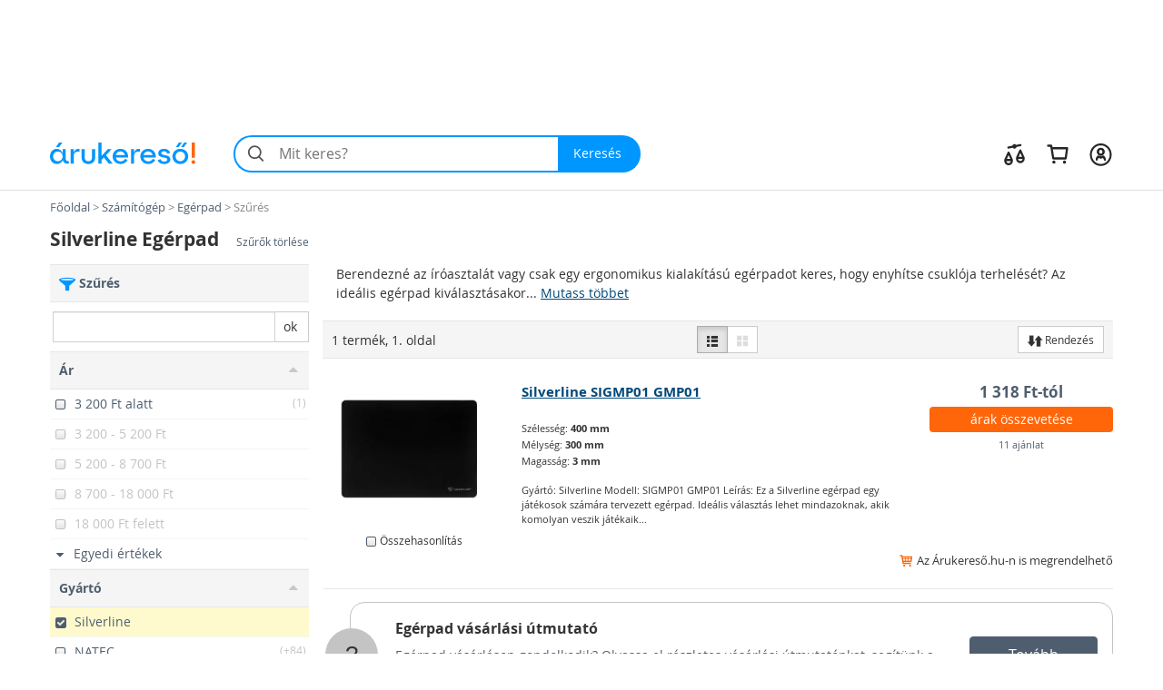

--- FILE ---
content_type: text/html; charset=utf-8
request_url: https://egerpad.arukereso.hu/silverline/
body_size: 38026
content:

<!DOCTYPE HTML>
<html xmlns:fb="http://ogp.me/ns/fb#" prefix="og: http://ogp.me/ns#">
<head>
  <style>
  html {
    font-size: 10px;
    -webkit-tap-highlight-color: rgba(0,0,0,0);
  }

  body {
    display: block;
    margin: 0;
    font-family: 'Open Sans', sans-serif;
    font-size: 14px;
    line-height: 1.428571429;
    color: #333;
    background-color: #fff;
    overflow-x: hidden; // Hide horizontal scroll bar
  }
</style>  <link rel="preload" as="style" href="https://static.arukereso.hu/css/va803b9f5cd8aec926c553b436f1982bd-responsive-category.css">
  <link rel="preload" as="script" href="https://static.arukereso.hu/js/jquery.1.9.0.min.js">
  <link rel="preload" as="script" href="https://static.arukereso.hu/js/v7223e84579d5dd07bf0e64ecbfb12891-arukereso.js">
  <meta http-equiv="X-UA-Compatible" content="IE=edge">
  <meta http-equiv="Content-Type" content="text/html; charset=utf-8">
  <meta http-equiv="Content-Language" content="hu">
  <meta name="viewport" content="width=device-width, initial-scale=1">
  <meta name="description" content="Vásárlás: Silverline Egérpad árak, eladó Silverline Egérpadok. Akciós Silverline Egérpad ár! Online boltok, akciók egy helyen az Árukereső árösszehasonlító oldalon. Olcsó Silverline Egérpad termékek, Silverline Egérpad márkák.">
  <meta name="keywords" content="Silverline Egérpad, Silverline Egérpadok, eladó, ár, árlista, kép, képek, teszt, forgalmazók">
  <meta property="fb:app_id" content="690865321443485" /><meta property="og:title" content="Egérpadok az Árukeresőn" /><meta property="og:type" content="category" /><meta property="og:url" content="https://egerpad.arukereso.hu/" /><meta property="og:site_name" content="Árukereső.hu" /><meta property="og:image" content="https://image.arukereso.hu/cat/4917.jpg" /><meta property="og:description" content="Mit érdemes tudni a Egérpad vásárlása előtt? Nézze meg az Árukeresőn! Árak, termékek, boltok összehasonlítása és vásárlói vélemények egy helyen." />
  <meta name="referrer" content="unsafe-url">
  <title>Vásárlás: Silverline Egérpad - Árak összehasonlítása, Silverline Egérpad boltok, olcsó ár, akciós Silverline Egérpadok</title>
    <script type="text/javascript">window.gdprAppliesGlobally=true;(function(){function n(e){if(!window.frames[e]){if(document.body&&document.body.firstChild){var t=document.body;var r=document.createElement("iframe");r.style.display="none";r.name=e;r.title=e;t.insertBefore(r,t.firstChild)}else{setTimeout(function(){n(e)},5)}}}function e(r,a,o,s,c){function e(e,t,r,n){if(typeof r!=="function"){return}if(!window[a]){window[a]=[]}var i=false;if(c){i=c(e,n,r)}if(!i){window[a].push({command:e,version:t,callback:r,parameter:n})}}e.stub=true;e.stubVersion=2;function t(n){if(!window[r]||window[r].stub!==true){return}if(!n.data){return}var i=typeof n.data==="string";var e;try{e=i?JSON.parse(n.data):n.data}catch(t){return}if(e[o]){var a=e[o];window[r](a.command,a.version,function(e,t){var r={};r[s]={returnValue:e,success:t,callId:a.callId};n.source.postMessage(i?JSON.stringify(r):r,"*")},a.parameter)}}if(typeof window[r]!=="function"){window[r]=e;if(window.addEventListener){window.addEventListener("message",t,false)}else{window.attachEvent("onmessage",t)}}}e("__uspapi","__uspapiBuffer","__uspapiCall","__uspapiReturn");n("__uspapiLocator");e("__tcfapi","__tcfapiBuffer","__tcfapiCall","__tcfapiReturn");n("__tcfapiLocator");(function(e){var t=document.createElement("link");t.rel="preconnect";t.as="script";var r=document.createElement("link");r.rel="dns-prefetch";r.as="script";var n=document.createElement("link");n.rel="preload";n.as="script";var i=document.createElement("script");i.id="spcloader";i.type="text/javascript";i["async"]=true;i.charset="utf-8";var a="https://sdk.privacy-center.org/"+e+"/loader.js?target="+document.location.hostname;if(window.didomiConfig&&window.didomiConfig.user){var o=window.didomiConfig.user;var s=o.country;var c=o.region;if(s){a=a+"&country="+s;if(c){a=a+"&region="+c}}}t.href="https://sdk.privacy-center.org/";r.href="https://sdk.privacy-center.org/";n.href=a;i.src=a;var d=document.getElementsByTagName("script")[0];d.parentNode.insertBefore(t,d);d.parentNode.insertBefore(r,d);d.parentNode.insertBefore(n,d);d.parentNode.insertBefore(i,d)})("a395b1ec-5200-4fcc-98ba-520bc8992f2b")})();</script>
    <script type="text/javascript">var ak=ak||{},_akq=_akq||[];</script>
  <script type="text/javascript">

  var ga = function(){}; // to avoid JS errors where ga() functions calls are still present (static pages, Lang const)
  var _gaq = _gaq || []; // to avoid JS errors where _gaq() functions calls are still present (static pages, Lang const)
          var breakpoints = {points:[768,992,1200],names:['xs','sm','md','lg']};
        var index = 0;

        for (; index < breakpoints.points.length; index++) {
          if( document.documentElement.clientWidth <= breakpoints.points[index]) {
            break;
          }
        }
        var screenSize = breakpoints.names[index];
        var trackPageViewUrlBase = '/egerpad-c4917/silverline/';
            // (Re)Tracking function (for virtual page views):
      (trackGoogleAnalyticsPageView = function(){
        // Track page view into Google Tag Manager:
        if (typeof dataLayer != 'undefined') {
          dataLayer.push({
            event:      'pageview',
            virtualUrl: trackPageViewUrlBase + (location.hash ? location.hash : '')
          });
        }
      })();
    </script>
  <script type="text/javascript">
    function loadFooterJs(){ak.filter.bindScrollEvents();window.AK_CATEGORY_INIT_DATA = [4917,'https://egerpad.arukereso.hu/',1,false,{Manufacturer:'silverline',KeywordId:0,PropertyValueId:0,PropertyFilters:['silverline'],ProductLineId:null,StoreFilterId:null,FashionMarkup:false},'https://static.arukereso.hu/',25];};    var JS_LOADER_STATIC_HOST     = 'https://static.arukereso.hu/';
    var JS_LOADER_ARUKERESO_JS    = 'js/v7223e84579d5dd07bf0e64ecbfb12891-arukereso.js';
    var JS_LOADER_COUNTRY_CODE    = 'HU';
    var JS_LOADER_FB_COUNTRY_CODE = 'hu_HU';
    var JS_LOADER_PAGE_NAME       = 'CATEGORY';
    var JS_LOADER_SEARCH_FOCUS    = '1';
    var JS_LOADER_DEVICE_TYPE     = 'desktop';
    var JS_LOADER_DESKTOP_VIEW    = false;
    var JS_LOADER_PROTOCOL        = '//';
    var JS_LOADER_GMAPS_API_KEY_P = 'AIzaSyAkAOhzXOKBQcn3DgP3R5EavcrfXRsPzAI';
    var JS_LOADER_GMAPS_API_KEY_S = 'AIzaSyBQFkf-EZ_-lTPLlgXqzjQtji6mxFOCRS0';
    var JS_LOADER_ARUKERESO_CSS   = 'css/va803b9f5cd8aec926c553b436f1982bd-responsive-category.css';
    var JS_LOADER_MOBILEAPP       = false;
    var JS_CHECKOUT_URL           = 'https://checkout.arukereso.hu';
    var JS_IS_DEBUG_ON            = false;
    var JS_TOP_PROMO_BANNER       = '';
    (new function(){this.uid=null,this.format="^[A-z0-9]{32}$",this.cookie="__aku",this.domain=null,this.hc=null,this.ls=null,this.ss=null,this.wn=null,this.getDomain=function(){var t=window.location.host,e=t.split(".");return 2===e.length?"."+t:"."+(e=e.slice(1)).join(".")},this.getCookieValue=function(t){var e;return e=t&&-1<t.indexOf(this.cookie+"=")?(e=t.split(this.cookie+"="))[1].split(/[;&]/)[0]:e},this.getUid=function(){try{var t=this.chooseCookie();return this.ls?this.setUid(t):(window.refakuset=this,document.body?window.refakuset.reachCommonStorage(t):void 0!==window.addEventListener?window.addEventListener("load",function(){window.refakuset.reachCommonStorage(t)},!1):void 0!==window.attachEvent?window.attachEvent("onload",function(){window.refakuset.reachCommonStorage(t)}):window.onload=function(){window.refakuset.reachCommonStorage(t)},null)}catch(t){return null}},this.getHttpCookie=function(){return this.getCookieValue(document.cookie)},this.getWindowName=function(){return this.getCookieValue(window.name)},this.getSessionStorage=function(){return"undefined"!=typeof sessionStorage?sessionStorage.getItem(this.cookie):null},this.getLocalStorage=function(){return"undefined"!=typeof localStorage?localStorage.getItem(this.cookie):null},this.setUid=function(t){this.domain=this.getDomain();var e=new RegExp(this.format);return t="string"==typeof t&&e.test(t)?t:this.generateUid(),this.uid=t,this.setHttpCookie(t),this.setSessionStorage(t),this.setLocalStorage(t),this.setWindowName(t),window[this.cookie]=t,"function"!=typeof aku_request_done||aku_request_done(window,this.uid)},this.setHttpCookie=function(t){document.cookie=this.cookie+"=; expires=Mon, 20 Sep 2010 00:00:00 UTC; path=/; domain="+this.domain;var e=new Date;return e.setFullYear(e.getFullYear()+10),document.cookie=this.cookie+"="+t+"; expires="+e.toGMTString()+"; path=/; domain="+this.domain},this.setWindowName=function(t){if(-1<window.name.indexOf(this.cookie)){var e,o=window.name.split("&");for(e in o)o.hasOwnProperty(e)&&-1<o[e].indexOf(this.cookie)&&(o[e]=this.cookie+"="+t);return window.name=o.join("&")}return window.name=window.name+("&"+this.cookie)+"="+t},this.setSessionStorage=function(t){return"undefined"!=typeof sessionStorage&&sessionStorage.setItem(this.cookie,t)},this.setLocalStorage=function(t){if("undefined"!=typeof localStorage)return localStorage.setItem(this.cookie,t)},this.generateUid=function(){var t=(new Date).getTime().toString()+Math.random().toString();return this.sha1(t).substring(0,32)},this.chooseCookie=function(){this.hc=this.getHttpCookie(),this.ss=this.getSessionStorage(),this.ls=this.getLocalStorage(),this.wn=this.getWindowName();return this.hc?this.ls&&this.hc!=this.ls?this.ls:this.ss&&this.hc!=this.ss?this.ss:this.wn&&this.hc!=this.wn?this.wn:this.hc:this.ls||this.ss||this.wn},this.reachCommonStorage=function(i){var n,s;window.refakuset&&(n="https://assets.arukereso.com",(s=document.createElement("iframe")).src=n+"/storage.html",s.style.visibility="hidden",s.style.position="absolute",s.style.height="0px",s.onload=function(){s.contentWindow.postMessage(JSON.stringify({key:"__aku",method:"get"}),"*")},document.body.appendChild(s),window.onmessage=function(t){var e,o;if(t.origin==n&&void 0!==t.data)return e=!1,t=t.data,o=new RegExp(window.refakuset.format),t&&"string"==typeof t&&o.test(t)?e=window.refakuset.setUid(t):(e=window.refakuset.setUid(i),s.contentWindow.postMessage(JSON.stringify({key:"__aku",method:"set",data:window.refakuset.uid}),"*")),delete window.refakuset,e})},this.sha1=function(t){for(var e,o,i,n,s,r,a,h,d=function(t,e){return t<<e|t>>>32-e},u=function(t){for(var e="",o=7;0<=o;o--)e+=(t>>>4*o&15).toString(16);return e},c=new Array(80),w=1732584193,f=4023233417,l=2562383102,g=271733878,m=3285377520,k=t.length,p=[],S=0;S<k-3;S+=4)o=t.charCodeAt(S)<<24|t.charCodeAt(S+1)<<16|t.charCodeAt(S+2)<<8|t.charCodeAt(S+3),p.push(o);switch(k%4){case 0:S=2147483648;break;case 1:S=t.charCodeAt(k-1)<<24|8388608;break;case 2:S=t.charCodeAt(k-2)<<24|t.charCodeAt(k-1)<<16|32768;break;case 3:S=t.charCodeAt(k-3)<<24|t.charCodeAt(k-2)<<16|t.charCodeAt(k-1)<<8|128}for(p.push(S);p.length%16!=14;)p.push(0);for(p.push(k>>>29),p.push(k<<3&4294967295),e=0;e<p.length;e+=16){for(S=0;S<16;S++)c[S]=p[e+S];for(S=16;S<=79;S++)c[S]=d(c[S-3]^c[S-8]^c[S-14]^c[S-16],1);for(i=w,n=f,s=l,r=g,a=m,S=0;S<=19;S++)h=d(i,5)+(n&s|~n&r)+a+c[S]+1518500249&4294967295,a=r,r=s,s=d(n,30),n=i,i=h;for(S=20;S<=39;S++)h=d(i,5)+(n^s^r)+a+c[S]+1859775393&4294967295,a=r,r=s,s=d(n,30),n=i,i=h;for(S=40;S<=59;S++)h=d(i,5)+(n&s|n&r|s&r)+a+c[S]+2400959708&4294967295,a=r,r=s,s=d(n,30),n=i,i=h;for(S=60;S<=79;S++)h=d(i,5)+(n^s^r)+a+c[S]+3395469782&4294967295,a=r,r=s,s=d(n,30),n=i,i=h;w=w+i&4294967295,f=f+n&4294967295,l=l+s&4294967295,g=g+r&4294967295,m=m+a&4294967295}return(h=u(w)+u(f)+u(l)+u(g)+u(m)).toLowerCase()}}).getUid();
</script>
  <style>/** responsive-category-desktop */
@media(max-width:768px){div.scope-legacy ul.categories-dropdown{right:0;left:inherit}}div.scope-legacy div.l-header-container{position:relative;background-color:#fff}div.scope-legacy div.l-header-container header.l-header{border-bottom:1px solid #e0e0e0}div.scope-legacy div.l-header-container header.l-header div.l-header__wrapper{display:flex;padding:1.865rem 2vw;margin-right:auto;margin-left:auto;align-items:center;-ms-flex-pack:justify;-ms-flex-align:center;justify-content:space-between}div.scope-legacy div.l-header-container header.l-header div.l-header__wrapper>*+*{margin-top:0}div.scope-legacy div.l-header-container header.l-header div.l-header__wrapper a.l-header__logo-container{display:block;margin-right:3em;flex:none}div.scope-legacy div.l-header-container header.l-header div.l-header__wrapper a.l-header__logo-container svg.page-logo{width:160px;max-width:160px}div.scope-legacy div.l-header-container header.l-header div.l-header__wrapper div.l-header__root{display:flex;-ms-flex-positive:1;align-items:center;flex-grow:1;justify-content:space-between}div.scope-legacy div.l-header-container header.l-header div.l-header__wrapper div.l-header__root ul.c-user-controls{position:relative;z-index:200;display:flex;margin:0;margin-left:auto;transition:opacity .3s;-ms-flex-align:center;-ms-flex-item-align:stretch;-ms-flex-pack:end;align-items:center;align-self:stretch;justify-content:flex-end}div.scope-legacy div.l-header-container header.l-header div.l-header__wrapper div.l-header__root ul.c-user-controls>*+*{margin-top:0}div.scope-legacy div.l-header-container header.l-header div.l-header__wrapper div.l-header__root ul.c-user-controls>*{margin-right:2rem}div.scope-legacy div.l-header-container header.l-header div.l-header__wrapper div.l-header__root ul.c-user-controls>:last-child{margin-right:0}div.scope-legacy div.l-header-container header.l-header div.l-header__wrapper div.l-header__root ul.c-user-controls li.c-user-controls__item{display:flex;cursor:pointer}div.scope-legacy div.l-header-container header.l-header div.l-header__wrapper div.l-header__root ul.c-user-controls li.c-user-controls__item>*+*{margin-top:0}div.scope-legacy div.l-header-container header.l-header div.l-header__wrapper div.l-header__root ul.c-user-controls li.c-user-controls__item.c-user-controls__item--nav{display:none}div.scope-legacy div.l-header-container header.l-header div.l-header__wrapper div.l-header__root ul.c-user-controls li.c-user-controls__item a.c-user-controls__link{display:flex;padding:.5rem;margin:0 -.5rem;border-radius:100%;transition:background-color .2s;align-items:center}div.scope-legacy div.l-header-container header.l-header div.l-header__wrapper div.l-header__root ul.c-user-controls li.c-user-controls__item a.c-user-controls__link span.c-user-controls__icon-container{position:relative;transform:translateY(5%)}div.scope-legacy div.l-header-container header.l-header div.l-header__wrapper div.l-header__root ul.c-user-controls li.c-user-controls__item a.c-user-controls__link span.c-user-controls__icon-container svg.c-user-controls__icon{display:inline-block;width:1em;height:1em;margin-top:0;font-size:2.75rem;color:#262626;vertical-align:-.175em;background-color:transparent;fill:currentColor}@media(max-width:767px){div.scope-legacy div.l-header-container header.l-header div.l-header__wrapper{padding:.5rem 4vw .75rem}div.scope-legacy div.l-header-container header.l-header div.l-header__wrapper a.l-header__logo-container{margin-right:0}}@media(max-width:991px){div.scope-legacy div.l-header-container header.l-header:not(.search-field-disabled){padding-bottom:5.25rem}div.scope-legacy div.l-header-container header.l-header div.l-header__wrapper a.l-header__logo-container svg.page-logo{max-width:140px}div.scope-legacy div.l-header-container header.l-header div.l-header__wrapper div.l-header__root ul.c-user-controls li.c-user-controls__item.c-user-controls__item--nav{display:block}div.scope-legacy div.l-header-container header.l-header div.l-header__wrapper div.l-header__root ul.c-user-controls li.c-user-controls__item a.c-user-controls__link span.c-user-controls__icon-container svg.c-user-controls__icon{font-size:20px}}@media(max-width:1199px){div.scope-legacy div.l-header-container header.l-header div.l-header__wrapper div.l-header__root ul.c-user-controls>*{margin-right:1.5rem}div.scope-legacy div.l-header-container header.l-header div.l-header__wrapper div.l-header__root ul.c-user-controls>:last-child{margin-right:0}}@media(min-width:480px){div.scope-legacy div.l-header-container header.l-header div.l-header__wrapper div.l-header__root ul.c-user-controls li.c-user-controls__item a.c-user-controls__link--with-label{padding-right:.875rem;padding-left:.875rem;margin:0 -.875rem}}@media(min-width:1200px){div.scope-legacy div.l-header-container header.l-header div.l-header__wrapper{max-width:1170px;padding-right:0;padding-left:0;margin-right:auto;margin-left:auto}}div.scope-legacy div#env-info{position:fixed;top:0;left:0;z-index:1000;padding:2px 4px;font-size:14px;color:#fff;text-shadow:1px 1px rgba(0,0,0,.85);background-color:rgba(0,150,255,.85)}div.scope-legacy form#search-form{position:relative;display:flex;width:100%;min-width:32em;height:4.125rem;margin-right:0;margin-left:0;flex-basis:32em}div.scope-legacy form#search-form>*+*{margin-top:0}div.scope-legacy form#search-form input.c-search__input{min-width:12em;-webkit-appearance:none;padding:0 1.25em 0 3em;font-size:16px;color:#000;background:#f4f4f4;border:2px solid transparent;border-right:0;border-radius:2.0625rem 0 0 2.0625rem;outline:0;transition:border-color .1s;-ms-flex-positive:1;flex-grow:1}div.scope-legacy form#search-form button.c-search__reset{display:flex;width:2.5em;padding:0 .5em;margin-top:0;margin-left:-2.5em;background-color:transparent;border:0;transition:opacity .3s;-ms-flex-pack:center;align-items:center;flex-shrink:0;justify-content:center}div.scope-legacy form#search-form button.c-search__reset svg{box-sizing:content-box;padding:.325em;color:#525252}div.scope-legacy form#search-form svg.c-search__icon{position:absolute;top:50%;left:.675em;display:inline-block;width:1em;height:1em;margin-top:0;font-size:1.5em;color:#525252;vertical-align:-.175em;pointer-events:none;background-color:transparent;transform:translateY(-50%);fill:currentColor}div.scope-legacy form#search-form button.c-search__button{display:flex;padding:0 1.5em 0 1.25em;color:#fff;background:#0096ff;border:0;border-radius:0 2.0625rem 2.0625rem 0;transition:background-color .2s;-ms-flex-negative:0;-ms-flex-pack:center;align-items:center;flex-shrink:0;justify-content:center}@media(max-width:767px){div.scope-legacy form#search-form{min-width:auto}div.scope-legacy form#search-form input.c-search__input{min-width:0;padding:.5625em .75em .5625em 3em}}@media(max-width:991px){div.scope-legacy form#search-form{position:absolute;right:4vw;bottom:.75rem;left:4vw;width:auto;margin-right:0}}@media(max-width:1199px){div.scope-legacy form#search-form{width:auto;flex-grow:1}}div.scope-legacy div#suggest-box{position:absolute;top:43px;right:0;left:0;z-index:9999;display:none;width:100%;font-size:13px;background:#fff;box-shadow:2px 2px 2px rgba(0,0,0,.2)}div.scope-legacy .football-gate{position:relative;width:auto}div.scope-legacy .football-gate-left,div.scope-legacy .football-gate-right,div.scope-legacy .football-gate-top{position:absolute;display:none;visibility:hidden}@media(min-width:1280px){div.scope-legacy .football-gate-left,div.scope-legacy .football-gate-right,div.scope-legacy .football-gate-top{display:block;visibility:visible}div.scope-legacy .football-gate{width:auto;margin:0 142px}div.scope-legacy .football-gate-top{width:100%}}@media(min-width:1500px){div.scope-legacy .football-gate{margin:0 auto}}div.scope-legacy .add-to-compare{display:inline-block;font-size:85%;font-weight:400}div.scope-legacy .add-to-compare span{display:inline-block}div.scope-legacy .add-to-compare span.icon-check-checked,div.scope-legacy .add-to-compare span.icon-check-empty{margin:2px 4px 0 2px}div.scope-legacy .add-to-compare span.icon-check-checked{display:none}@keyframes spinning{from{transform:rotate(0)}to{transform:rotate(360deg)}}div.scope-legacy .loading-spinner{position:relative;width:100%;height:100%;max-height:30px;-webkit-animation:spinning 1s linear infinite;-moz-animation:spinning 1s linear infinite;-ms-animation:spinning 1s linear infinite;-o-animation:spinning 1s linear infinite;animation:spinning 1s linear infinite;fill:#555}div.scope-legacy ul.dropdown-menu{min-width:0;padding:0;background:#f5f5f5;box-shadow:5px 5px 5px rgba(0,0,0,.2)}div.scope-legacy ul.dropdown-menu>li.selected{color:#4f5e6f;background:#ddd;box-shadow:inset 0 0 6px rgba(0,0,0,.4)}div.scope-legacy ul.dropdown-menu>li>a{padding:7px 10px;border-bottom:1px solid #e6e6e6}div.scope-legacy ul.dropdown-menu>li.pd-title{position:relative;padding-left:1.8em}div.scope-legacy ul.dropdown-menu>li.pd-title .pricedrop-badge{top:6px;left:8px;padding:3px 6px}div.scope-legacy aside,div.scope-legacy header,div.scope-legacy section{display:block}div.scope-legacy a{background:0}div.scope-legacy b,div.scope-legacy strong{font-weight:700}div.scope-legacy h1{margin:.67em 0;font-size:2em}div.scope-legacy small{font-size:80%}div.scope-legacy img{border:0}div.scope-legacy svg:not(:root){overflow:hidden}div.scope-legacy button,div.scope-legacy input{margin:0;font:inherit;color:inherit}div.scope-legacy button{overflow:visible}div.scope-legacy button{text-transform:none}div.scope-legacy button,div.scope-legacy input[type=submit]{-webkit-appearance:button;cursor:pointer}div.scope-legacy button::-moz-focus-inner,div.scope-legacy input::-moz-focus-inner{padding:0;border:0}div.scope-legacy input{line-height:normal}div.scope-legacy input[type=number]::-webkit-inner-spin-button,div.scope-legacy input[type=number]::-webkit-outer-spin-button{height:auto}div.scope-legacy input[type=search]{box-sizing:content-box;-webkit-appearance:textfield}div.scope-legacy input[type=search]::-webkit-search-cancel-button,div.scope-legacy input[type=search]::-webkit-search-decoration{-webkit-appearance:none}div.scope-legacy *{box-sizing:border-box}div.scope-legacy :after,div.scope-legacy :before{box-sizing:border-box}div.scope-legacy button,div.scope-legacy input{font-family:inherit;font-size:inherit;line-height:inherit}div.scope-legacy a{color:#4f5e6f;text-decoration:none}div.scope-legacy img{vertical-align:middle}div.scope-legacy .img-responsive{display:block;width:auto;max-width:100%;height:auto}div.scope-legacy h1,div.scope-legacy h2,div.scope-legacy h3,div.scope-legacy h4{font-family:inherit;font-weight:500;line-height:1.1;color:inherit}div.scope-legacy h1,div.scope-legacy h2,div.scope-legacy h3{margin-top:20px;margin-bottom:10px}div.scope-legacy h4{margin-top:10px;margin-bottom:10px}div.scope-legacy h1{font-size:36px}div.scope-legacy h2{font-size:30px}div.scope-legacy h3{font-size:24px}div.scope-legacy h4{font-size:18px}div.scope-legacy p{margin:0 0 10px}div.scope-legacy small{font-size:85%}div.scope-legacy ul{margin-top:0;margin-bottom:10px}div.scope-legacy ul ul{margin-bottom:0}div.scope-legacy .container-fluid{padding-right:15px;padding-left:15px;margin-right:auto;margin-left:auto}div.scope-legacy .row{margin-right:-15px;margin-left:-15px}div.scope-legacy .col-lg-12,div.scope-legacy .col-lg-3,div.scope-legacy .col-lg-4,div.scope-legacy .col-lg-6,div.scope-legacy .col-lg-8,div.scope-legacy .col-lg-9,div.scope-legacy .col-md-3,div.scope-legacy .col-md-4,div.scope-legacy .col-md-6,div.scope-legacy .col-md-8,div.scope-legacy .col-md-9,div.scope-legacy .col-sm-12,div.scope-legacy .col-sm-3,div.scope-legacy .col-sm-4,div.scope-legacy .col-sm-6,div.scope-legacy .col-xs-12,div.scope-legacy .col-xs-3,div.scope-legacy .col-xs-6,div.scope-legacy .col-xs-8{position:relative;min-height:1px;padding-right:15px;padding-left:15px}div.scope-legacy .col-xs-12,div.scope-legacy .col-xs-3,div.scope-legacy .col-xs-6,div.scope-legacy .col-xs-8{float:left}div.scope-legacy .col-xs-12{width:100%}div.scope-legacy .col-xs-8{width:66.66666667%}div.scope-legacy .col-xs-6{width:50%}div.scope-legacy .col-xs-3{width:25%}@media(min-width:768px){div.scope-legacy .col-sm-12,div.scope-legacy .col-sm-3,div.scope-legacy .col-sm-4,div.scope-legacy .col-sm-6{float:left}div.scope-legacy .col-sm-12{width:100%}div.scope-legacy .col-sm-6{width:50%}div.scope-legacy .col-sm-4{width:33.33333333%}div.scope-legacy .col-sm-3{width:25%}}@media(min-width:992px){div.scope-legacy .col-md-3,div.scope-legacy .col-md-4,div.scope-legacy .col-md-6,div.scope-legacy .col-md-8,div.scope-legacy .col-md-9{float:left}div.scope-legacy .col-md-9{width:75%}div.scope-legacy .col-md-8{width:66.66666667%}div.scope-legacy .col-md-6{width:50%}div.scope-legacy .col-md-4{width:33.33333333%}div.scope-legacy .col-md-3{width:25%}div.scope-legacy .col-md-offset-2{margin-left:16.66666667%}}@media(min-width:1200px){div.scope-legacy .col-lg-12,div.scope-legacy .col-lg-3,div.scope-legacy .col-lg-4,div.scope-legacy .col-lg-6,div.scope-legacy .col-lg-8,div.scope-legacy .col-lg-9{float:left}div.scope-legacy .col-lg-12{width:100%}div.scope-legacy .col-lg-9{width:75%}div.scope-legacy .col-lg-8{width:66.66666667%}div.scope-legacy .col-lg-6{width:50%}div.scope-legacy .col-lg-4{width:33.33333333%}div.scope-legacy .col-lg-3{width:25%}div.scope-legacy .col-lg-offset-2{margin-left:16.66666667%}}div.scope-legacy input[type=search]{box-sizing:border-box}div.scope-legacy .form-control{display:block;width:100%;height:34px;padding:6px 12px;font-size:14px;line-height:1.42857143;color:#555;background-color:#fff;background-image:none;border:1px solid #ccc;border-radius:0;box-shadow:inset 0 1px 1px rgba(0,0,0,.075);transition:border-color ease-in-out .15s,box-shadow ease-in-out .15s}div.scope-legacy .form-control::-moz-placeholder{color:#777;opacity:1}div.scope-legacy .form-control:-ms-input-placeholder{color:#777}div.scope-legacy .form-control::-webkit-input-placeholder{color:#777}div.scope-legacy input[type=search]{-webkit-appearance:none}div.scope-legacy .btn{display:inline-block;padding:6px 12px;margin-bottom:0;font-size:14px;font-weight:400;line-height:1.42857143;text-align:center;white-space:nowrap;vertical-align:middle;cursor:pointer;-webkit-user-select:none;-moz-user-select:none;user-select:none;background-image:none;border:1px solid transparent;border-radius:0}div.scope-legacy .btn.active{background-image:none;outline:0;box-shadow:inset 0 3px 5px rgba(0,0,0,.125)}div.scope-legacy .btn-default{color:#333;background-color:#fff;border-color:#ccc}div.scope-legacy .btn-default.active{color:#333;background-color:#e6e6e6;border-color:#adadad}div.scope-legacy .btn-default.active{background-image:none}div.scope-legacy .btn-primary{color:#fff;background-color:#0096ff;border-color:#0096ff}div.scope-legacy .btn-sm{padding:5px 10px;font-size:12px;line-height:1.5;border-radius:0}div.scope-legacy .fade{opacity:0;transition:opacity .15s linear}div.scope-legacy .dropdown-menu{position:absolute;top:100%;left:0;z-index:1000;display:none;float:left;min-width:160px;padding:5px 0;margin:2px 0 0;font-size:14px;text-align:left;list-style:none;background-color:#fff;background-clip:padding-box;border:1px solid #ccc;border:1px solid rgba(0,0,0,.15);border-radius:0;box-shadow:0 6px 12px rgba(0,0,0,.175)}div.scope-legacy .dropdown-menu>li>a{display:block;padding:3px 20px;clear:both;font-weight:400;line-height:1.42857143;color:#4f5e6f;white-space:nowrap}div.scope-legacy .btn-group{position:relative;display:inline-block;vertical-align:middle}div.scope-legacy .btn-group>.btn{position:relative;float:left}div.scope-legacy .btn-group>.btn.active{z-index:2}div.scope-legacy .btn-group .btn+.btn{margin-left:-1px}div.scope-legacy .btn-group>.btn:first-child{margin-left:0}div.scope-legacy .btn-group>.btn:first-child:not(:last-child):not(.dropdown-toggle){border-top-right-radius:0;border-bottom-right-radius:0}div.scope-legacy .btn-group>.btn:last-child:not(:first-child){border-top-left-radius:0;border-bottom-left-radius:0}div.scope-legacy .input-group{position:relative;display:table;border-collapse:separate}div.scope-legacy .input-group .form-control{position:relative;z-index:2;float:left;width:100%;margin-bottom:0}div.scope-legacy .input-group .form-control,div.scope-legacy .input-group-btn{display:table-cell}div.scope-legacy .input-group .form-control:not(:first-child):not(:last-child){border-radius:0}div.scope-legacy .input-group-btn{width:1%;white-space:nowrap;vertical-align:middle}div.scope-legacy .input-group .form-control:first-child{border-top-right-radius:0;border-bottom-right-radius:0}div.scope-legacy .input-group .form-control:last-child,div.scope-legacy .input-group-btn:last-child>.btn{border-top-left-radius:0;border-bottom-left-radius:0}div.scope-legacy .input-group-btn{position:relative;font-size:0;white-space:nowrap}div.scope-legacy .input-group-btn>.btn{position:relative}div.scope-legacy .input-group-btn:last-child>.btn{margin-left:-1px}div.scope-legacy .pagination{display:inline-block;padding-left:0;margin:20px 0;border-radius:0}div.scope-legacy .close{float:right;font-size:21px;font-weight:700;line-height:1;color:#000;text-shadow:0 1px 0 #fff;opacity:.2}div.scope-legacy .modal{position:fixed;top:0;right:0;bottom:0;left:0;z-index:1050;display:none;overflow:hidden;-webkit-overflow-scrolling:touch;outline:0}div.scope-legacy .modal.fade .modal-dialog{transition:transform .3s ease-out;transform:translate3d(0,-25%,0)}div.scope-legacy .modal-dialog{position:relative;width:auto;margin:10px}div.scope-legacy .modal-content{position:relative;background-color:#fff;background-clip:padding-box;border:1px solid #999;border:1px solid rgba(0,0,0,.2);border-radius:6px;outline:0;box-shadow:0 3px 9px rgba(0,0,0,.5)}div.scope-legacy .modal-header{min-height:16.42857143px;padding:15px;border-bottom:1px solid #e5e5e5}div.scope-legacy .modal-header .close{margin-top:-2px}div.scope-legacy .modal-title{margin:0;line-height:1.42857143}div.scope-legacy .modal-body{position:relative;padding:15px}@media(min-width:768px){div.scope-legacy .modal-dialog{width:600px;margin:30px auto}div.scope-legacy .modal-content{box-shadow:0 5px 15px rgba(0,0,0,.5)}}@media(min-width:992px){div.scope-legacy .modal-lg{width:900px}}div.scope-legacy .clearfix,div.scope-legacy .container-fluid,div.scope-legacy .row{clear:both}div.scope-legacy .clearfix:after,div.scope-legacy .clearfix:before,div.scope-legacy .container-fluid:after,div.scope-legacy .container-fluid:before,div.scope-legacy .row:after,div.scope-legacy .row:before{display:table;content:" "}div.scope-legacy .clearfix:after,div.scope-legacy .container-fluid:after,div.scope-legacy .row:after{clear:both}div.scope-legacy .pull-left{float:left!important}div.scope-legacy .invisible{visibility:hidden}div.scope-legacy .hidden{display:none!important;visibility:hidden!important}div.scope-legacy .visible-xs{display:none!important}div.scope-legacy .visible-sm-inline-block,div.scope-legacy .visible-xs-inline-block{display:none!important}@media(max-width:767px){div.scope-legacy .visible-xs{display:block!important}}@media(max-width:767px){div.scope-legacy .visible-xs-inline-block{display:inline-block!important}}@media(min-width:768px) and (max-width:991px){div.scope-legacy .visible-sm-inline-block{display:inline-block!important}}@media(max-width:767px){div.scope-legacy .hidden-xs{display:none!important}}@media(min-width:768px) and (max-width:991px){div.scope-legacy .hidden-sm{display:none!important}}@media(min-width:992px) and (max-width:1199px){div.scope-legacy .hidden-md{display:none!important}}@media(min-width:1200px){div.scope-legacy .hidden-lg{display:none!important}}@font-face{font-family:'Open Sans';font-style:normal;font-weight:400;font-display:swap;src:url('https://static.arukereso.hu/fonts/v57bc6474d8d876e59bd70b60c7b3407e-open-sans-regular.svg#Open Sans') format('svg'),url('https://static.arukereso.hu/fonts/ve4cdf32341e087f7966ad3393f0c3964-open-sans-regular.woff') format('woff')}@font-face{font-family:'Open Sans';font-style:normal;font-weight:700;font-display:swap;src:url('https://static.arukereso.hu/fonts/v57d2d6c89f1e5938825c489ef622c9bc-open-sans-bold.svg#Open Sans') format('svg'),url('https://static.arukereso.hu/fonts/v274a4f53415b94a04147b6df9f439344-open-sans-bold.woff') format('woff')}@font-face{font-family:icomoon;font-style:normal;font-weight:400;font-display:swap;src:url('https://static.arukereso.hu/fonts/v057a64ae057a8bed5d75b5c64e1e8d59-icomoon.svg#icomoon') format('svg'),url('https://static.arukereso.hu/fonts/v265058fe7077941d48850367d4a7eff7-icomoon.woff') format('woff')}div.scope-legacy [class*=" icon-"]:before,div.scope-legacy [class^=icon-]:before{font-family:icomoon!important;font-style:normal;font-weight:400;font-variant:normal;line-height:1;text-transform:none;-webkit-font-smoothing:antialiased;-moz-osx-font-smoothing:grayscale}div.scope-legacy .icon-star:before{content:"\e802"}div.scope-legacy .icon-star-empty:before{content:"\e808"}div.scope-legacy .icon-star-half-alt:before{content:"\e809"}div.scope-legacy .icon-th-large:before{content:"\e80b"}div.scope-legacy .icon-th-list:before{content:"\e80c"}div.scope-legacy .icon-arrow-right:before{content:"\e811"}div.scope-legacy .icon-sort-name-up:before{content:"\e812"}div.scope-legacy .icon-group:before{content:"\e814"}div.scope-legacy .icon-filter:before{content:"\e815"}div.scope-legacy .icon-order:before{content:"\e816"}div.scope-legacy .icon-top-product:before{content:"\e817"}div.scope-legacy .icon-price-fall:before{content:"\e819"}div.scope-legacy .icon-down-dir:before{content:"\e81a"}div.scope-legacy .icon-sort-number-up:before{content:"\e81b"}div.scope-legacy .icon-sort-number-down:before{content:"\e81c"}div.scope-legacy .icon-up-dir:before{content:"\e824"}div.scope-legacy .icon-help-circled-alt:before{content:"\e828"}div.scope-legacy .icon-close:before{content:"\e829"}div.scope-legacy .icon-check-checked:before{content:"\e82f"}div.scope-legacy .icon-check-empty:before{content:"\e830"}div.scope-legacy .icon-cart:before{content:"\e838"}div.scope-legacy .icon-check-checked,div.scope-legacy .icon-check-empty{float:left;width:12px;height:12px;font-size:14px;line-height:14px;border-radius:4px;box-shadow:inset 0 -6px 6px -1px #e6e6e6}div.scope-legacy div#off-screen-container{position:absolute;top:0;right:0;bottom:0;left:0;z-index:1100;display:none}div.scope-legacy div#off-screen-container div.offs-overlay{position:fixed;top:0;right:0;bottom:0;left:0;background:rgba(0,0,0,.5);opacity:0;transition:opacity .15s}div.scope-legacy div#off-screen-container div.offs-content{position:fixed;top:0;right:-500px;bottom:0;width:500px;padding:20px;background:#fff;transition:right .15s,left .15s}div.scope-legacy div#off-screen-container div.offs-content span.offs-close{position:absolute;top:20px;right:20px;display:block;width:25px;height:25px;font-size:24px;line-height:0;color:#ccc;cursor:pointer}@media screen and (max-width:768px){div.scope-legacy div#off-screen-container div.offs-content{width:90vw}}div.scope-legacy a{color:#4f5e6f}div.scope-legacy .content-wrapper{max-width:1200px}div.scope-legacy .rating{font-size:140%}div.scope-legacy .rating span span.star{color:#ddd}div.scope-legacy .rating span.active>span.star{color:#ff660a}div.scope-legacy div.breadcrumb-wrapper{position:relative}div.scope-legacy div.breadcrumb-wrapper:after{position:absolute;top:0;bottom:0;left:0;width:18px;height:100%;content:"";background-image:linear-gradient(to right,#fff 30%,rgba(255,255,255,0) 100%);background-repeat:repeat-x}div.scope-legacy div.breadcrumb-wrapper div.breadcrumb-field{display:inline-block;max-width:100%;padding:0 15px;overflow-x:auto;-ms-overflow-style:none;white-space:nowrap;direction:rtl;scrollbar-width:none}div.scope-legacy div.breadcrumb-wrapper div.breadcrumb-field::-webkit-scrollbar{display:none}div.scope-legacy div.breadcrumb-wrapper div.breadcrumb-field div.breadcrumb-cat{display:inline-block;margin:10px 0;font-size:90%;color:#888;white-space:nowrap;direction:ltr}@media(max-width:767px){div.scope-legacy div.breadcrumb-wrapper div.breadcrumb-field div.breadcrumb-cat{margin:15px 0}}div.scope-legacy .badge-top-item-wrapper{position:absolute;left:5px}div.scope-legacy .badge-top-item{position:relative;font-size:300%;line-height:1;color:#fda54b;text-align:center;text-shadow:1px 1px 1px rgba(0,0,0,.3)}div.scope-legacy .badge-top-item .place{display:block;font-size:120%;font-weight:700}div.scope-legacy .badge-top-item .place-wrapper{position:absolute;top:24px;left:3px;font-size:30%;color:#fff;text-shadow:none}@media(max-width:767px){div.scope-legacy .badge-top-item{font-size:250%}div.scope-legacy .badge-top-item .place-wrapper{top:18px}}div.scope-legacy span.pricedrop-badge{position:absolute;z-index:10;padding:4px 14px;font-size:14px;font-weight:700;color:#fff;letter-spacing:.05em;background-color:red;border-radius:15px}@media(max-width:767px){div.scope-legacy span.pricedrop-badge{font-size:12px}}div.scope-legacy .pagination{width:100%;margin:40px 0 10px 0;color:#333;text-align:center}div.scope-legacy .pagination p{margin:10px 0 0 0}div.scope-legacy .pagination .active,div.scope-legacy .pagination a{display:inline-block;padding:8px 14px;margin:0 3px 5px 0;background:#f5f5f5;border:1px solid #f5f5f5}div.scope-legacy .pagination .active{font-weight:700;background:0}div.scope-legacy .close-modal{position:absolute;top:0;right:0;z-index:100;padding:10px;font-size:180%;cursor:pointer}div.scope-legacy .img-responsive{width:auto}div.scope-legacy img.lazy{width:1px;height:1px;visibility:hidden}div.scope-legacy div#overlay{position:absolute;top:0;left:0;z-index:500;display:none;width:100%;height:100%;background:rgba(0,0,0,.5)}div.scope-legacy .h1-featured{margin:10px 0 10px 20px;font-size:70%;font-weight:400;color:#6e6e6e}div.scope-legacy .button-orange{display:block;line-height:2;color:#fff;text-align:center;background:#ff660a;border-radius:4px}div.scope-legacy .clearfix,div.scope-legacy .container-fluid,div.scope-legacy .row{clear:both}div.scope-legacy .banner-leaderboard{padding:15px 0;overflow:hidden;font-size:9px;color:#6e6e6e;text-align:center;background:#f5f5f5}div.scope-legacy .banner-leaderboard .banner-container-inner{width:970px;max-width:100%;height:90px;margin:0 auto;overflow:hidden}div.scope-legacy .banner-leaderboard .banner-container-inner.placeholder{background-color:#eee}div.scope-legacy .banner-leaderboard .banner-container-inner a{position:relative;display:block;width:100%;max-width:970px;height:auto;max-height:90px;margin:0 auto;text-decoration:none}div.scope-legacy .banner-leaderboard .banner-container-inner a img{width:100%;height:auto}div.scope-legacy .banner-leaderboard .banner-container-inner a .ad-details-text{position:absolute;right:0;bottom:0;padding:1px 4px;color:#6e6e6e;background-color:rgba(200,200,200,.5)}div.scope-legacy .filter-has-changed{border-color:#406ab3;border-width:1px}div.scope-legacy .ulined-link a{text-decoration:underline}div.scope-legacy .ulined-link h2 a{text-decoration:underline}div.scope-legacy input::-ms-clear{display:none}div.scope-legacy input[type=number]::-webkit-inner-spin-button,div.scope-legacy input[type=number]::-webkit-outer-spin-button{-webkit-appearance:none;margin:0}div.scope-legacy input[type=number]{-moz-appearance:textfield}@media(max-width:970px){div.scope-legacy .banner-leaderboard{padding:1.5% 0}div.scope-legacy .banner-leaderboard .banner-container-inner{display:table-row}div.scope-legacy .banner-leaderboard .banner-container-inner.placeholder{background-color:none}div.scope-legacy .banner-leaderboard .banner-container-inner a{display:table-cell;vertical-align:middle}}div.scope-legacy #marketing-cta-banner{height:38px;padding:0 5px;margin:0;overflow:hidden;font-weight:700;color:#fff;background:#b7d8b3;background:linear-gradient(90deg,#b7d8b3 0,#539f3b 50%,#b7d8b3 100%);opacity:0;transition:opacity .5s}div.scope-legacy #marketing-cta-banner .top-promo-banner-wrapper{display:flex;align-items:baseline;justify-content:space-between}div.scope-legacy #marketing-cta-banner .top-promo-banner-wrapper .top-promo-banner-body{display:flex;flex-basis:95%;justify-content:center}div.scope-legacy #marketing-cta-banner .top-promo-banner-wrapper .top-promo-banner-body a.banner-link{display:inline-block;width:100%;color:#fff;text-align:center;text-decoration:none}div.scope-legacy #marketing-cta-banner .top-promo-banner-wrapper .top-promo-banner-body a.banner-link .banner-image{width:auto;max-width:150px;height:100%;margin-right:.5em}div.scope-legacy #marketing-cta-banner .top-promo-banner-wrapper .top-promo-banner-close{color:#000;text-align:right;flex-basis:5%}div.scope-legacy #marketing-cta-banner .top-promo-banner-wrapper.mobile{display:flex;align-items:center;justify-content:space-between}div.scope-legacy #marketing-cta-banner .top-promo-banner-wrapper.mobile .top-promo-banner-body{display:flex;font-size:12px}div.scope-legacy #marketing-cta-banner .top-promo-banner-wrapper.mobile .top-promo-banner-body a.banner-link{display:flex;justify-content:center;align-items:center}div.scope-legacy #marketing-cta-banner .top-promo-banner-wrapper.mobile .top-promo-banner-body a.banner-link .banner-image{max-width:100px;height:auto;margin-right:.5em}@media(max-width:767px){div.scope-legacy #marketing-cta-banner{height:42px;margin:0 -15px 15px}}div.scope-legacy .sticky-skyscraper{position:relative;padding-top:10px;margin-right:auto;margin-left:auto;overflow:hidden;text-align:center}div.scope-legacy #div-gpt-ad-leaderboard{font-size:9px;color:#6e6e6e;background:#f5f5f5}div.scope-legacy .admanager-center{width:100%}div.scope-legacy .admanager-leaderboard{min-height:130px}@media(min-width:768px) and (max-width:1199px){div.scope-legacy .admanager-leaderboard{display:none}}@media(max-width:767px){div.scope-legacy .admanager-leaderboard #div-gpt-ad-leaderboard{display:flex;height:130px;overflow:hidden;align-items:center}}div.scope-legacy div#sticky-corner-container div#div-gpt-ad-sticky-corner{position:fixed;right:20px;bottom:20px;width:200px;height:200px;transition:transform .15s ease-in;transform:translate(0,0)}div.scope-legacy .category-page-wrapper{background:#fff}div.scope-legacy .active-filters{padding:10px}div.scope-legacy .active-filters .filter{display:inline-block;padding:3px 6px;margin:0 5px 5px 0;background:#f5f5f5}div.scope-legacy .category-title{margin-bottom:15px}div.scope-legacy h1.category-title{display:inline;padding:0;margin:0 10px 0 0;font-size:150%;font-weight:700}div.scope-legacy h1.category-title span.category-filters{font-size:70%;font-weight:400;color:#6e6e6e}div.scope-legacy h1.category-title span.cancel{margin-left:5px;font-size:90%;color:#bcbcbc}div.scope-legacy h1.category-title span.shopname{font-size:inherit}div.scope-legacy .remove-all-filters{display:inline}div.scope-legacy .remove-all-filters a{display:inline;font-size:85%;font-weight:400;white-space:nowrap}div.scope-legacy h2{margin:20px 0 10px 0;font-size:130%;font-weight:700;color:#6e6e6e}div.scope-legacy span.cat-level-1{display:block;padding:5px;font-weight:700;cursor:pointer}div.scope-legacy span.cat-level-2{display:block;cursor:pointer}div.scope-legacy .compare-txt{color:#333}div.scope-legacy a.ak-info{position:relative;z-index:1;font-size:12px;color:#737373;text-decoration:underline}div.scope-legacy div.list-view .top-left div.compare,div.scope-legacy div.list-view a.image{padding:0 10% 0 0}div.scope-legacy div.list-view .rating-comparing{white-space:nowrap}div.scope-legacy div.list-view .rating-comparing>div{display:inline-block}div.scope-legacy div.list-view .rating-comparing>div.compare{position:relative;z-index:1;width:120px}div.scope-legacy div.list-view div.product-box .product-box-container .pricedrop-badge{position:relative;display:inline-block}div.scope-legacy div.list-view div.product-box .product-box-container .visible-xs .price.previous-price{display:block;font-size:90%;font-weight:400;color:#525252;text-decoration:line-through}div.scope-legacy div.list-view div.product-box .product-box-container .visible-xs .price.pricedrop-price{font-size:130%;font-weight:700;color:red}div.scope-legacy div.list-view div.product-box .product-box-container .visible-xs .pricedrop-period{display:inline-flex;margin-bottom:5px;font-size:90%;justify-content:space-between}div.scope-legacy div.list-view div.product-box .product-box-container .visible-xs .period{color:red;text-align:left}div.scope-legacy div.list-view div.product-box .product-box-container .visible-xs .questionmark{z-index:11;padding:0 .5em;margin:0 1rem;line-height:1.5em;color:#444;text-align:center;vertical-align:text-bottom;background-color:#eee;border:0;border-radius:50%;align-self:start}div.scope-legacy div.mosaic-view:after{display:block;clear:both;content:" "}div.scope-legacy div.mosaic-view div.product-box{position:relative;float:left;min-height:430px;padding:10px;text-align:center;border-bottom:2px solid #f5f5f5}div.scope-legacy div.mosaic-view div.product-box .image{position:relative;display:block;width:100%;height:240px;padding:10px 0;text-align:center;text-decoration:none}div.scope-legacy div.mosaic-view div.product-box .image:before{display:inline-block;height:100%;margin-left:-4px;vertical-align:middle;content:''}div.scope-legacy div.mosaic-view div.product-box .image span.img{height:100%;vertical-align:middle}div.scope-legacy div.mosaic-view div.product-box .image span.img img{display:inline;max-height:220px}div.scope-legacy div.mosaic-view div.product-box div.details-wrapper h2.name{display:block;height:40px;padding:0 2%;margin:5px 0 0 0;overflow:hidden;font-size:95%}div.scope-legacy div.mosaic-view div.product-box div.details-wrapper a.price{position:relative;display:block;margin:5px 0}div.scope-legacy div.mosaic-view div.product-box div.details-wrapper a.button-blue,div.scope-legacy div.mosaic-view div.product-box div.details-wrapper a.button-orange{display:inline-block;width:auto;padding:0 10px}div.scope-legacy div.mosaic-view div.product-box div.details-wrapper a.button-red{background:red}div.scope-legacy div.mosaic-view div.product-box div.details-wrapper span.offer-num{font-size:70%;font-weight:400}div.scope-legacy div.mosaic-view div.product-box.large-cells{min-height:470px}div.scope-legacy div.mosaic-view div.compare{width:100%;text-align:center}div.scope-legacy div.mosaic-view div.compare .add-to-compare span.compare-txt{float:left}div.scope-legacy .category-navbar{padding:5px 10px;margin:0 0 5px 0;text-align:center;background:#f5f5f5;border-top:1px solid #e6e6e6;border-bottom:1px solid #e6e6e6}div.scope-legacy .category-navbar .change-view span{color:#ddd;cursor:pointer}div.scope-legacy .category-navbar .change-view .active span{color:#333;cursor:default}div.scope-legacy .category-navbar .product-num{float:left;padding-top:6px}div.scope-legacy .category-navbar .order{position:relative;float:right}div.scope-legacy .category-navbar .order .dropdown-menu{right:0;left:auto}div.scope-legacy .category-navbar #open-filters{color:#406ab3}@media(max-width:767px){div.scope-legacy div.product-box{border-left:0}div.scope-legacy div.product-box h2{font-size:95%}div.scope-legacy div.product-box div.rating{margin:0 0 5px 0}div.scope-legacy div.product-box div.top-left{padding-left:5px}div.scope-legacy div.product-box div.top-left a{display:block;min-height:30px}div.scope-legacy div.product-box a.image img{padding-left:10px}div.scope-legacy div.product-box span.offer-num{font-size:12px;font-weight:400;white-space:nowrap}div.scope-legacy div.mosaic-view div.product-box{min-height:260px}div.scope-legacy div.mosaic-view div.product-box div.compare{margin-top:5px}div.scope-legacy div.mosaic-view div.product-box a.image{height:240px}div.scope-legacy div.mosaic-view div.product-box a.image img{max-height:220px;padding:0 5px}div.scope-legacy .badge-top-item{font-size:225%}div.scope-legacy .badge-top-item .place-wrapper{top:16px;left:2px}div.scope-legacy #product-list{padding-right:0;padding-left:0}}@media(max-width:991px){div.scope-legacy .category-title .category-title-field{margin-top:15px}div.scope-legacy .category-title h1{display:inline-block;font-size:130%}div.scope-legacy .category-title .product-num{font-size:85%}}div.scope-legacy .product-box{padding:20px 0;border-bottom:1px solid #e6e6e6;border-left:2px solid transparent}@media(max-width:767px){div.scope-legacy .product-box{padding:20px 0 5px}}div.scope-legacy .product-box div.product-box-container{position:relative}div.scope-legacy .product-box div.product-box-container a.mobile-overlay{position:absolute;top:0;width:100%;height:100%}div.scope-legacy .product-box div.product-box-container a.mobile-overlay.full{left:0}div.scope-legacy .product-box div.product-box-container a.mobile-overlay.partial{right:0;display:table;width:75%}div.scope-legacy .product-box div.product-box-container a.mobile-overlay.partial span.arrow-container{display:table;width:100%;height:100%;padding-right:2%}div.scope-legacy .product-box div.product-box-container a.mobile-overlay.partial span.arrow-container span.arrow{display:table-cell;height:100%;font-size:400%;color:rgba(0,0,0,.15);text-align:right;vertical-align:middle}@media(max-width:767px){div.scope-legacy .product-box div.product-box-container .pricedrop-wrapper .pricedrop-badge{padding:4px 9px}}div.scope-legacy .product-box div.product-box-container .pricedrop-wrapper.toprank{left:45px;z-index:9}@media(max-width:767px){div.scope-legacy .product-box div.product-box-container .pricedrop-wrapper.toprank{left:32px}}div.scope-legacy .product-box .top-left div.compare{margin-top:15px}div.scope-legacy .product-box div.rating{font-size:90%}div.scope-legacy .product-box div.name{margin:0 0 5px 0}div.scope-legacy .product-box div.description{margin:15px 0 0 0;font-size:80%}div.scope-legacy .product-box div.description ul{float:left;width:49%;padding:0;margin:0;line-height:1.6;list-style:none}div.scope-legacy .product-box div.description ul:nth-child(2){padding:0 0 0 2%;border-left:1px solid #ddd}div.scope-legacy .product-box a.button-orange{margin:0 0 6px 0}div.scope-legacy .product-box .price{display:block;margin:0 0 5px 0;font-size:120%;font-weight:700}div.scope-legacy .product-box .price .previous-price{font-size:12px;font-weight:400;color:#525252;text-decoration:line-through}div.scope-legacy .product-box .price .pricedrop-price{font-weight:700;color:red}div.scope-legacy .product-box h2{display:inline-block;max-height:46px;padding:0;margin:0;overflow:hidden;font-size:110%;line-height:1.5}div.scope-legacy .product-box h2 a{color:#00487a}@media(max-width:767px){div.scope-legacy .product-box h2{max-height:38px}}div.scope-legacy .product-box div.top-left{padding:0;text-align:center}div.scope-legacy .product-box div.top-left div.image-link-container{position:relative;width:100%;height:150px;text-align:center}div.scope-legacy .product-box div.top-left div.image-link-container a.image{position:relative;display:inline-block;width:100%;height:100%}div.scope-legacy .product-box div.top-left div.image-link-container a.image:before{display:inline-block;height:100%;margin-left:-1em;vertical-align:middle;content:''}div.scope-legacy .product-box div.top-left div.image-link-container a.image img{display:inline-block;max-height:150px;vertical-align:middle}div.scope-legacy .product-box .top-center{padding:0}div.scope-legacy .product-box .top-center .visible-xs .icon-cart{margin:0 3px 0 0;font-size:130%;color:#ff660a}div.scope-legacy .product-box .top-right{padding-right:0;text-align:center}div.scope-legacy .product-box .top-right a.offer-num{display:block;clear:both;font-size:80%}div.scope-legacy .product-box .top-right .price.pricedrop-from{font-weight:400;color:#525252;text-decoration:line-through}div.scope-legacy .product-box .top-right .price.pricedrop-to{font-size:130%;font-weight:700;color:red}div.scope-legacy .product-box .top-right .button-red{background:red}div.scope-legacy .product-box div.on-stock{padding:0;font-size:90%;text-align:right}div.scope-legacy .product-box div.on-stock span{margin:0 3px 0 0;font-size:130%;color:#ff660a}div.scope-legacy .product-box .pricedrop-period{display:inline-flex;margin-bottom:5px;font-size:90%;justify-content:space-between}div.scope-legacy .product-box .pricedrop-period .period{color:red;text-align:left}div.scope-legacy .product-box .pricedrop-period .questionmark{z-index:11;padding:0 .5em;margin:0 1rem 0 3rem;line-height:1.5em;color:#444;text-align:center;vertical-align:text-bottom;background-color:#eee;border:0;border-radius:50%;align-self:start}@media(max-width:767px){div.scope-legacy .product-box div.top-left div.image-link-container{height:80px}div.scope-legacy .product-box div.top-left div.image-link-container a.image img{max-height:80px}}div.scope-legacy #filters-container{padding-right:0}div.scope-legacy #filters-container ul{padding:0;margin:0;list-style:none}div.scope-legacy #filters-container ul.cat-level-2{margin-left:15px}div.scope-legacy #filters-container ul.cat-level-3{margin-left:20px}div.scope-legacy div.property-box{color:#4f5e6f}div.scope-legacy div.property-box header{padding:10px 7px 10px 10px;font-weight:700;cursor:pointer;background:#f5f5f5;border-top:1px solid #e6e6e6;border-bottom:1px solid #e6e6e6}div.scope-legacy div.property-box ul.outer{position:relative;margin:0 0 0 4px}div.scope-legacy div.property-box ul.outer a{text-decoration:none}div.scope-legacy div.property-box ul.outer a.list-item{display:inline-block;width:100%;padding:6px 0;line-height:1.42857143;cursor:pointer}div.scope-legacy div.property-box ul.outer a.list-item span{float:left}div.scope-legacy div.property-box ul.outer a.list-item span.filterText{width:62%;margin-left:4px;overflow-wrap:break-word}div.scope-legacy div.property-box ul.outer a.list-item span.customText{margin-left:4px;overflow-wrap:break-word}div.scope-legacy div.property-box ul.outer a.list-item span.hint{float:left;width:15px;height:20px;line-height:20px;text-align:center}div.scope-legacy div.property-box ul.outer a.list-item small{float:right;width:18%;overflow:hidden;color:#c3c3c3;text-align:right;text-overflow:ellipsis;overflow-wrap:normal}div.scope-legacy div.property-box ul.outer a.list-item [class*=icon-]{text-align:center}div.scope-legacy div.property-box ul li{line-height:0;border-bottom:1px solid #f5f5f5}div.scope-legacy div.property-box ul li:last-of-type{margin-bottom:0;border-bottom:0}div.scope-legacy div.property-box ul li.allBrands{padding:6px 0;line-height:1.42857143;cursor:pointer}div.scope-legacy div.property-box ul li.allBrands .icon-down-dir{margin:0 2% 0 2.5%}div.scope-legacy div.property-box ul li.scrollableCont{position:relative;border:0}div.scope-legacy div.property-box ul li.resizeFilterGroup{padding:2px 0;margin-bottom:0;line-height:1.42857143;text-align:center;cursor:ns-resize}div.scope-legacy div.property-box ul.cat-level-2 li{padding:5px 0;line-height:1.42857143}div.scope-legacy div.property-box ul.scrollable{width:100%;max-height:238px;overflow-x:hidden;overflow-y:auto}div.scope-legacy div.property-box ul.scrollable::-webkit-scrollbar{width:10px;height:10px;cursor:w-resize}div.scope-legacy div.property-box ul.scrollable::-webkit-scrollbar-track-piece{background:#f5f5f5}div.scope-legacy div.property-box ul.checked li{margin-bottom:0}div.scope-legacy div.property-box li.disabled span{color:#c3c3c3}div.scope-legacy div.property-box li.disabled a{cursor:default}div.scope-legacy div.property-box li.active{background:#fffacd}div.scope-legacy div.property-box .gradient{position:absolute;z-index:1;width:93%;height:30px;overflow:hidden}@media only screen and (-webkit-min-device-pixel-ratio:0){div.scope-legacy div.property-box .gradient{width:95%}}div.scope-legacy div.property-box .gradient.topGradient{top:0;left:0;background-image:linear-gradient(#fff,rgba(255,255,255,.85) 56%,rgba(255,255,255,0));background-image:-ms-linear-gradient(top,#fff 0,rgba(255,255,255,.85) 56%,rgba(255,255,255,0) 100%);background-repeat:no-repeat}div.scope-legacy div.property-box .gradient.bottomGradient{bottom:0;left:0;background-image:linear-gradient(rgba(255,255,255,0),rgba(255,255,255,.85) 44%,#fff);background-image:-ms-linear-gradient(top,rgba(255,255,255,0) 0,rgba(255,255,255,.85) 44%,#fff 100%);background-repeat:no-repeat}div.scope-legacy div.property-box input{margin:0 5px 0 3px;line-height:1.5em;background:#fff;border:1px solid #d1d1d1}div.scope-legacy div.property-box .icon-filter{color:#0096ff}div.scope-legacy div.property-box small{float:right;padding-right:3px}div.scope-legacy div.property-box [id^=morefilter-] .icon-down-dir{margin:0 2.5%}div.scope-legacy div.property-box [class^=icon-check]{margin:3px 2% 0}div.scope-legacy div.property-box .close-filter-header{float:right;margin-right:5px;font-size:120%;line-height:0;color:#c8c8c8;cursor:pointer}div.scope-legacy div.resizable{margin-bottom:0}div.scope-legacy .close-filters-button{font-size:180%;line-height:1;cursor:pointer}div.scope-legacy #stFilterForm{margin:10px 0}div.scope-legacy #close-filters{position:absolute;top:8px;right:10px}@media(max-width:1199px){div.scope-legacy .category-navbar{margin:0;text-align:center}div.scope-legacy .category-navbar #open-filters{float:left}div.scope-legacy .category-navbar .product-num{margin:0 50px 0 0}div.scope-legacy #filters-container{z-index:11;margin:0;background:0}}@media(max-width:991px){div.scope-legacy #filters-container{display:none}}div.scope-legacy form.custom.input-group{display:flex;padding:0 5px;margin:10px 0;justify-content:space-evenly;align-items:center}div.scope-legacy form.custom.input-group span.input-group-btn,div.scope-legacy form.custom.input-group span.input-group-btn a,div.scope-legacy form.custom.input-group span.rangeSeparator{display:block;float:none;width:auto;margin:0}div.scope-legacy form.custom.input-group span.rangeSeparator{min-width:1em;text-align:center}div.scope-legacy .ad-details-text{position:absolute;bottom:-12px;font-size:9px;line-height:12px;color:#9e9e9e;background-color:#fff}div.scope-legacy .ad-details-text.left{right:0}div.scope-legacy .ad-details-text.right{float:left}div.scope-legacy .brandbox{position:relative}div.scope-legacy .brandbox .brandbox-label-bg{position:absolute;top:0;left:-2px;z-index:1;width:100%;height:23px;background:url('https://static.arukereso.hu/images/brandbox/bg.png') no-repeat scroll 0 0/auto padding-box border-box}div.scope-legacy .brandbox .brandbox-border-top{position:absolute;top:-1px;left:-2px;width:100%;height:1px;background-image:linear-gradient(to right,#58bfa5 40%,#e6e6e6 100%);background-repeat:repeat-x}div.scope-legacy .brandbox .brandbox-border-left{position:absolute;top:-1px;left:-2px;width:1px;height:100%;background-image:linear-gradient(to bottom,#58bfa5 20%,#fff 100%);background-image:-ms-linear-gradient(top,#58bfa5 20%,#fff 100%);background-repeat:repeat-x}div.scope-legacy .brandbox .brandbox-label{float:left;width:100%;height:22px;padding:0 0 0 2px;margin:0;clear:right;text-align:left}div.scope-legacy .brandbox .brandbox-label svg{width:55px;padding:3px 0 0 2px;fill:#fff;shape-rendering:geometricprecision}div.scope-legacy .brandbox .arrow-container{position:relative}div.scope-legacy .brandbox .arrow-container .arrow{position:absolute;top:-10px;right:2%}div.scope-legacy .brandbox .brandbox-container-mosaic{top:1px;left:-2px}div.scope-legacy .brandbox .brandbox-container-mosaic .brandbox-border-top{position:absolute;top:-1px;left:0;width:100%;height:1px;background-image:linear-gradient(to right,#58bfa5 40%,#fff 100%);background-repeat:repeat-x}div.scope-legacy .brandbox .brandbox-container-mosaic .brandbox-border-left{position:absolute;top:-1px;left:0;width:1px;height:100%;background-image:linear-gradient(to bottom,#58bfa5 40%,#fff 100%);background-image:-ms-linear-gradient(top,#58bfa5 40%,#fff 100%);background-repeat:repeat-x}div.scope-legacy .brandbox .brandbox-title{height:23px;max-height:23px;overflow:hidden}div.scope-legacy .brandbox .brandbox-subtitle{max-width:434px;height:47px;max-height:47px;margin:15px 0 10px 0;overflow:hidden;font-weight:700;line-height:16px;color:#333}div.scope-legacy .brandbox .brandbox-description{max-width:434px;height:47px;max-height:47px;margin:15px 0 0 0;overflow:hidden;line-height:16px}div.scope-legacy .brandbox .brandbox-notice{position:absolute;right:0;bottom:0;margin-right:10px;font-size:9px;color:#9e9e9e;background-color:#fff}@media(max-width:992px){div.scope-legacy .brandbox .brandbox-notice{bottom:0}}div.scope-legacy div#category-pricedrop{width:100%;padding:5px 10px;margin:0;background:#eaeaea;background-image:linear-gradient(to bottom,#eaeaea 0,#fafafa 100%);background-image:-ms-linear-gradient(top,#eaeaea 0,#fafafa 100%);background-repeat:repeat-x}div.scope-legacy div#category-pricedrop h1{width:100%;padding:0;margin:15px auto;font-size:16px;line-height:1.2em;color:#4f5e6f;text-align:center;text-transform:uppercase;letter-spacing:.12em}div.scope-legacy div#category-pricedrop div.pricedrop-item{position:relative;float:left;width:31%;margin:0 1% 15px;text-align:center;background-color:#fff}div.scope-legacy div#category-pricedrop div.pricedrop-item span.pricedrop-badge{top:6px;left:5px}div.scope-legacy div#category-pricedrop div.pricedrop-item div.product-box{width:100%;min-height:385px}div.scope-legacy div#category-pricedrop div.pricedrop-item div.product-box a.image{height:190px}div.scope-legacy div#category-pricedrop div.pricedrop-item div.product-box a.image span.img img{max-height:170px}div.scope-legacy div#category-pricedrop div.pricedrop-item div.product-box a.image span.badge-top-item-wrapper{top:26px}div.scope-legacy div#category-pricedrop div.pricedrop-item div.product-box a.image span.badge-top-item-wrapper span.place-wrapper{top:24px;left:3px;font-family:"Open Sans",sans-serif}div.scope-legacy div#category-pricedrop div.pricedrop-item div.product-box span.offer-count{white-space:nowrap}div.scope-legacy div#category-pricedrop div.pricedrop-item div.product-box a.special-price{display:block;padding:5px 0;margin:5px 0;font-size:13px;font-weight:400;line-height:1em}div.scope-legacy div#category-pricedrop div.pricedrop-item div.product-box a.special-price span.price-only{font-size:16px;font-weight:700}div.scope-legacy div#category-pricedrop div.pricedrop-toggler{padding-bottom:15px;clear:both}div.scope-legacy div#category-pricedrop div.pricedrop-toggler a{display:block;max-width:260px;padding:8px 15px;margin:0 auto;font-size:11px;font-weight:400;text-align:center;background-color:#fff;border:1px solid #e1e3e5;border-radius:4px}@media(max-width:767px){div.scope-legacy div#category-pricedrop{padding:5px 0}div.scope-legacy div#category-pricedrop div.pricedrop-item{width:48%}div.scope-legacy div#category-pricedrop div.pricedrop-item div.product-box{padding-top:0}div.scope-legacy div#category-pricedrop div.pricedrop-item div.product-box a.image span.badge-top-item-wrapper{top:34px}div.scope-legacy div#category-pricedrop div.pricedrop-item div.product-box a.image span.badge-top-item-wrapper span.place-wrapper{top:18px;left:2px}div.scope-legacy div#category-pricedrop div.pricedrop-item div.product-box a.special-price{display:inline-block;width:98%;max-width:200px;padding:8px 0;line-height:1em;color:#fff;text-align:center;background:#ff660a;border-radius:4px}div.scope-legacy div#category-pricedrop div.pricedrop-item div.product-box span.offer-count{display:block;font-size:10px;font-weight:400}}@media(max-width:360px){div.scope-legacy div#category-pricedrop div.pricedrop-item div.product-box a.special-price span.price-only{font-size:15px}}div.scope-legacy .trigger-point-container{position:relative;padding:16px 16px 16px 49px;margin:14px 0 14px 30px;border:1px solid #c4c4c4;border-radius:16px}div.scope-legacy .trigger-point-container span.trigger-question-mark{position:absolute;top:50%;left:-28px;font-size:26px;color:#4f5e6f;text-align:center;transform:translate(0,-50%)}div.scope-legacy .trigger-point-container span.trigger-question-mark:before{padding:14px 22px;font-family:Arial,sans-serif!important;color:#333;content:"?";background-color:#c4c4c4;border-radius:100%}div.scope-legacy .trigger-point-content{display:flex;justify-content:space-between}div.scope-legacy .trigger-point-content h2{margin:0 0 8px;font-size:16px;font-weight:600;line-height:150%;color:#333}div.scope-legacy .trigger-point-content h2 a{color:#333}div.scope-legacy .trigger-point-content p{font-size:14px;color:#4f5e6f}div.scope-legacy .trigger-point-content .trigger-point-button-container{display:flex;margin-left:16px;align-items:center}div.scope-legacy .trigger-point-content .trigger-point-button-container .btn.btn-trigger{display:inline-block;padding:8px 42px;font-size:16px;background-color:#4f5e6f;border-color:#4f5e6f;border-radius:4px}@media(max-width:768px){div.scope-legacy .trigger-point-content{position:relative;display:flex;padding-right:0;align-items:center}div.scope-legacy .trigger-point-content h2{margin-bottom:0}div.scope-legacy .trigger-point-content h2 a{margin-bottom:0;font-size:14px;color:#333}div.scope-legacy .trigger-point-container{padding-left:30px;margin:0 16px 24px 25px}div.scope-legacy .trigger-point-container span.trigger-question-mark{left:-16px;font-size:19px}div.scope-legacy .trigger-point-container span.trigger-question-mark:before{padding:7px 14px 9px 14px}}div.scope-legacy div.category-seo-guide a.csg-button{display:block;padding:3px 0;color:#00487a;text-decoration:underline}div.scope-legacy div.category-seo-guide a.csg-button.csg-show{display:inline}div.scope-legacy div.category-seo-guide p{line-height:150%}div.scope-legacy div.category-seo-guide div.csg-content{height:0;max-height:0;margin-bottom:10px;overflow:hidden;opacity:0;transition:.3s all}div.scope-legacy div.category-seo-guide div.csg-content h2{font-size:140%!important}div.scope-legacy div.category-seo-guide div.csg-content .module-container div{margin-left:0}div.scope-legacy div.category-seo-guide div.csg-content .module-container .module-img-block{position:relative;text-align:center}div.scope-legacy div.category-seo-guide div.csg-content .module-container .module-img-block img{max-height:250px}div.scope-legacy div.category-seo-guide div.csg-content .module-container h2,div.scope-legacy div.category-seo-guide div.csg-content .module-container h3{font-family:"Open Sans",sans-serif;font-weight:700;line-height:150%;color:#4f5e6f}div.scope-legacy div.category-seo-guide div.csg-content .module-container .module-content h2{display:block;padding:0 0 .25em;margin:20px 0 10px 0;font-weight:700;color:#4f5e6f}div.scope-legacy div.category-seo-guide div.csg-content .module-container h2{margin:0 0 14px;font-size:170%}div.scope-legacy div.category-seo-guide div.csg-content .module-container h3{margin:0 0 14px;font-size:150%}div.scope-legacy div.category-seo-guide div.csg-content .module-container .module-content p a{color:#00487a;text-decoration:underline;background:0;border:0}@media(max-width:767px){div.scope-legacy div.category-seo-guide div.csg-content h2{font-size:24px!important}}@media(max-width:991px){div.scope-legacy div.category-seo-guide div.csg-content .module-img-block img{display:block}}</style>
  <!--[if lt IE 10]><link rel="shortcut icon" type="image/x-icon" href="https://static.arukereso.hu/favicon-hu.ico"><![endif]-->
  <link rel="manifest" href="https://static.arukereso.hu/hu/favicon/manifest-app.json">
  <link rel="icon" type="image/png" sizes="16x16" href="https://static.arukereso.hu/hu/favicon/favicon-16x16.png">
  <link rel="icon" type="image/png" sizes="32x32" href="https://static.arukereso.hu/hu/favicon/favicon-32x32.png">
  <link rel="icon" type="image/png" sizes="192x192" href="https://static.arukereso.hu/hu/favicon/android-chrome-192x192.png">
  <link rel="icon" type="image/png" sizes="512x512" href="https://static.arukereso.hu/hu/favicon/android-chrome-512x512.png">
  <link rel="apple-touch-icon" type="image/png" sizes="180x180" href="https://static.arukereso.hu/hu/favicon/apple-touch-icon.png">
  <link rel="search" type="application/opensearchdescription+xml" title="Árukereső.hu" href="https://static.arukereso.hu/hu/opensearch.xml" />  <link rel="canonical" href="https://egerpad.arukereso.hu/silverline/">
  <link rel="alternate" type="application/rss+xml" title="Vásárlás: Silverline Egérpad - Árak összehasonlítása, Silverline Egérpad boltok, olcsó ár, akciós Silverline Egérpadok" href="https://egerpad.arukereso.hu/?ResponseType=RSS">
  
<script>
          var dataLayerHG = [{"env":{"user_group":"public","ab_tests":[],"mode":"production"},"user":{"login_state":"anonymous","id":undefined,"hashed_email":undefined},"page":{"path":"\/silverline\/","title":"V\u00e1s\u00e1rl\u00e1s: Silverline Eg\u00e9rpad - \u00c1rak \u00f6sszehasonl\u00edt\u00e1sa, Silverline Eg\u00e9rpad boltok, olcs\u00f3 \u00e1r, akci\u00f3s Silverline Eg\u00e9rpadok","is_virtual_pageview":0,"category":{"ids":[3067,3855,4917],"names":["Sz\u00e1m\u00edt\u00f3g\u00e9p","Sz\u00e1m\u00edt\u00f3g\u00e9p kieg\u00e9sz\u00edt\u0151","Eg\u00e9rpad"],"id":4917,"name":"Eg\u00e9rpad"},"type":["attribute_category","list"]}}];
        _akq.push(['ak.google.dlInit', 'dataLayerHG','GTM-MHKFW34']);
                _akq.push(['ak.google.dlHGpush', {"event":"view_item_list","position":undefined,"list":{"name":"Eg\u00e9rpad","type":"category","id":4917,"items_count":1},"ecommerce":{"items":[{"item_id":758110044,"item_name":"Silverline SIGMP01 GMP01","item_brand":"Silverline","item_category":"Sz\u00e1m\u00edt\u00f3g\u00e9p","item_category2":"Sz\u00e1m\u00edt\u00f3g\u00e9p kieg\u00e9sz\u00edt\u0151","item_category3":"Eg\u00e9rpad","item_category4":undefined,"item_category_id":4917,"item_price_min":1317.5,"item_price_max":2990,"item_category_position":undefined,"item_reviews":0,"item_rating":0,"quantity":1}]},"_clear":true}]);
                var dataLayerVP = {"page":{"type":["category","list"],"category":{"ids":[3067,3855,4917],"names":["Sz\u00e1m\u00edt\u00f3g\u00e9p","Sz\u00e1m\u00edt\u00f3g\u00e9p kieg\u00e9sz\u00edt\u0151","Eg\u00e9rpad"]}}};
  </script>

<script>dataLayer = [{'hgbs':'0', 'layoutType':'desktop', 'pageType':'list', 'domain':'arukereso.hu', 'department':'szamitastechnika-d3067', 'group':'szamitogep-kiegeszito-g3855', 'category':'egerpad-c4917', 'customVars':[{customSlot:2, customName:'catCount', customValue:'1', customScope:2}, {customSlot:17, customName:'ABTest Id|Ver', customValue:'none', customScope:1}, {customSlot:6, customName:'filterCount', customValue:'1', customScope:3}, {customSlot:7, customName:'filterTypes', customValue:'brand', customScope:3}, {customSlot:8, customName:'filterOrder', customValue:'popular', customScope:3}, {customSlot:19, customName:'Suggestion', customValue:'none', customScope:2}], 'virtualUrl':trackPageViewUrlBase + (location.hash ? location.hash : "")}];</script> 
<script>_akq.push(['ak.google.dlInit', 'dataLayer','GTM-MXQFS9']);</script>
  <script type="text/javascript">
  window.googletag = window.googletag || {};
  window.googletag.cmd = window.googletag.cmd || [];
  window.ybConfiguration = window.ybConfiguration || {};
  window.ybConfiguration = Object.assign({}, window.ybConfiguration, { integrationMethod: 'open_tag' });
  (function (y, i, e, L, D) {
    y.Yieldbird = y.Yieldbird || {};
    y.Yieldbird.cmd = y.Yieldbird.cmd || [];
    i.cmd.push(function () { i.pubads().disableInitialLoad(); });
    L = e.createElement('script');
    L.async = true;
    L.src = '//cdn.qwtag.com/2624255e-6477-4774-a247-e53a81dc84ad/qw.js';
    D = e.getElementsByTagName('script')[0];
    (D.parentNode || e.head).insertBefore(L, D);
  })(window, window.googletag, document);
</script>
<script type="text/javascript">
  
  _akq.push(['loadJsAsync', 'gpt', 'https://securepubads.g.doubleclick.net/tag/js/gpt.js']);
  var gptadslots = [];
  var googletag = window.googletag || {};
  var span = '<span class="advertisement-text">hirdetés</span>';
  var adUnit = '21879242366/arukereso.hu/szamitogep-c3067/szamitogep-kiegeszito-c3855/egerpad-c4917';
  googletag.cmd = googletag.cmd || [];
  googletag.cmd.push(function () {
    var displayNames = [];
    //googletag.pubads().enableSingleRequest();
    //googletag.pubads().collapseEmptyDivs(true);
    googletag.pubads().enableAsyncRendering();

    googletag.pubads().addEventListener('slotRenderEnded', function (event) {
      if (!event.isEmpty) {
        var element = $("#" + event.slot.getSlotElementId());
        element.find("div[id^='google_ads_iframe']").append(span);
        if (event.slot.getSlotElementId() === 'div-gpt-ad-sticky-corner') {
          element.prepend('<button class="sticky-corner-close-btn">x</button>');
          _akq.push(['ak.page.hideStickyCorner', '4917']);
          _akq.push(['ak.google.trackEvent', 'Advertisement','StickyShow', '4917']);
        }
      }
    });

    
    if ($("#div-gpt-ad-leaderboard").is(':visible')) {
      var leaderboard = googletag.sizeMapping()
        .addSize([980, 640], [[970, 100], [970, 150]]) 
        .addSize([0, 0], [[320, 100], [320, 50]]) 
        .build();

      gptadslots['leaderboard'] = googletag.defineSlot(adUnit,
        [[970, 100], [750, 100], [320, 100], [320, 50]],
        'div-gpt-ad-leaderboard')
        .defineSizeMapping(leaderboard)
        .setTargeting('placement', 'leaderboard')
        .addService(googletag.pubads());
      displayNames.push('div-gpt-ad-leaderboard');
    }

    if ($("#div-gpt-ad-skyscraper").length > 0) {
      gptadslots['skyscraper'] = googletag.defineSlot(adUnit,
        [[160, 600], [120, 600], [200, 200], [250, 250], [300, 600]],
        'div-gpt-ad-skyscraper')
        .setTargeting('placement', 'skyscraper')
        .addService(googletag.pubads());
      displayNames.push('div-gpt-ad-skyscraper');
    }

    if($("#div-gpt-ad-category-rectangle").is(":visible")) {
      var top56Sizes = googletag.sizeMapping()
        .addSize([1024, 768], [728, 90]) 
        .addSize([768, 576], [728, 90]) 
        .addSize([0, 0], [[320, 50], [300, 300], [300, 250], [200, 200], [250, 250], [336, 280], [320, 480]]) 
        .build();

      gptadslots['category-rectangle'] = googletag.defineSlot(adUnit,
        [[728, 90], [300, 300], [300, 250], [200, 200], [250, 250], [336, 280], [320, 480]],
        "div-gpt-ad-category-rectangle")
        .defineSizeMapping(top56Sizes)
        .setTargeting("placement", "category-rectangle")
        .addService(googletag.pubads());
      displayNames.push('div-gpt-ad-category-rectangle');
    }

    if($('#div-gpt-ad-billboard').is(':visible')) {
      var sliderSizes = googletag.sizeMapping()
        .addSize([1024, 768], [[970, 250], [970, 400]]) 
        .addSize([768, 576], [[970, 250], [970, 400]]) 
        .addSize([0, 0], [[300, 300], [300, 250], [200, 200], [250, 250], [336, 280], [320, 480]]) 
        .build();
      gptadslots['billboard'] = googletag.defineSlot(adUnit,
        [[970, 250], [300, 300], [300, 250], [200, 200], [250, 250], [970, 400], [336, 280], [320, 480]],
        'div-gpt-ad-billboard')
        .defineSizeMapping(sliderSizes)
        .setTargeting('placement', 'billboard')
        .setTargeting('pagetype', 'category')
        .addService(googletag.pubads());
      displayNames.push('div-gpt-ad-billboard');
    }

    if($('#div-gpt-ad-sticky-corner').is(':visible')) {
      gptadslots['stickyCorner'] = googletag.defineSlot(adUnit,
        [[200, 200]],
        'div-gpt-ad-sticky-corner')
        .setTargeting('placement', 'sticky-corner')
        .setTargeting('pagetype', 'category')
        .addService(googletag.pubads());
      displayNames.push('div-gpt-ad-sticky-corner');
    }

    if($('#div-gpt-ad-double-leaderboard').is(':visible')) {
      var doubleLeaderboardSizes = googletag.sizeMapping()
        .addSize([1024, 768], [970, 210]) 
        .addSize([768, 576], [970, 210]) 
        .addSize([0, 0], [[300, 300], [300, 250], [200, 200], [250, 250], [336, 280]]) 
        .build();
      gptadslots['double-leaderboard'] = googletag.defineSlot(adUnit,
        [[970, 210], [300, 300], [300, 250], [200, 200], [250, 250], [336, 280]],
        'div-gpt-ad-double-leaderboard')
        .defineSizeMapping(doubleLeaderboardSizes)
        .setTargeting('placement', 'double-leaderboard')
        .addService(googletag.pubads());
      displayNames.push('div-gpt-ad-double-leaderboard');
    }

    // 'branding-sides' add-slots:
    if($('#div-gpt-ad-branding-side-left').is(':visible') && $('#div-gpt-ad-branding-side-right').is(':visible')) {
      var sideSizes = googletag.sizeMapping()
        .addSize([1800,100], [[330, 1000]])
        .build();

      // Left:
      gptadslots['branding-side-left'] = googletag.defineSlot(adUnit,
        [[330, 1000]],
        'div-gpt-ad-branding-side-left')
        .defineSizeMapping(sideSizes)
        .setTargeting('placement', 'brand-left')
        .setTargeting('pagetype', 'category')
        .addService(googletag.pubads());
      displayNames.push('div-gpt-ad-branding-side-left');

      // Right:
      gptadslots['branding-side-right'] = googletag.defineSlot(adUnit,
        [[330, 1000]],
        'div-gpt-ad-branding-side-right')
        .defineSizeMapping(sideSizes)
        .setTargeting('placement', 'brand-right')
        .setTargeting('pagetype', 'category')
        .addService(googletag.pubads());
      displayNames.push('div-gpt-ad-branding-side-right');
    }

    googletag.enableServices();
    for (var n in displayNames) {
      googletag.display(displayNames[n]);
    };
  });
  
</script>
</head>
<body itemscope itemtype="http://schema.org/WebPage">
<div id="scope-legacy" class="scope-legacy">
<noscript><iframe src="//www.googletagmanager.com/ns.html?id=GTM-MXQFS9" height="0" width="0" style="display:none;visibility:hidden"></iframe></noscript>
<svg class="hidden" xmlns="http://www.w3.org/2000/svg" version="1.1">
  <symbol id="svg-def-loading-spinner">
<path d="M512 256c-0.639-33.431-7.892-66.758-21.288-97.231-13.352-30.5-32.731-58.129-56.521-80.96-23.776-22.848-51.972-40.91-82.492-52.826-30.502-11.962-63.298-17.676-95.699-16.983-32.405 0.641-64.666 7.687-94.167 20.678-29.524 12.948-56.271 31.735-78.367 54.788-22.112 23.041-39.58 50.354-51.093 79.899-11.557 29.531-17.064 61.26-16.373 92.635 0.643 31.38 7.482 62.574 20.067 91.103 12.544 28.55 30.738 54.414 53.055 75.774 22.305 21.377 48.736 38.252 77.307 49.36 28.559 11.152 59.223 16.451 89.571 15.763 30.354-0.645 60.481-7.277 88.038-19.457 27.575-12.141 52.558-29.74 73.183-51.322 20.641-21.57 36.922-47.118 47.627-74.715 6.517-16.729 10.94-34.2 13.271-51.899 0.623 0.036 1.249 0.060 1.881 0.060 17.673 0 32-14.326 32-32 0-0.898-0.047-1.786-0.119-2.666h0.119zM461.153 340.974c-11.736 26.601-28.742 50.7-49.589 70.59-20.835 19.905-45.5 35.593-72.122 45.895-26.614 10.339-55.145 15.226-83.442 14.541-28.302-0.649-56.298-6.868-81.91-18.237-25.625-11.333-48.842-27.745-67.997-47.856-19.169-20.099-34.264-43.882-44.161-69.529-9.935-25.642-14.614-53.107-13.932-80.378 0.651-27.276 6.664-54.206 17.627-78.845 10.929-24.65 26.749-46.985 46.123-65.405 19.365-18.434 42.265-32.935 66.937-42.428 24.669-9.53 51.068-14.003 77.313-13.322 26.25 0.653 52.114 6.459 75.781 17.017 23.676 10.525 45.128 25.751 62.812 44.391 17.698 18.629 31.605 40.647 40.695 64.344 9.124 23.696 13.391 49.029 12.712 74.248h0.119c-0.072 0.88-0.119 1.768-0.119 2.666 0 16.506 12.496 30.087 28.543 31.812-3.112 17.411-8.265 34.409-15.39 50.496z"></path>
</symbol>
  <symbol id="svg-def-page-logo-heu"><style type="text/css">.st0{fill:#FFFFFF;}.st1{fill:#0096FF;}.st2{fill:#0A1E7D;}.st3{fill:#FF660A;}.st4{fill:#00CC99;}.st5{fill:#FF0000;}</style><path class="st1" d="m40.4 17.1v24.7c0 4.7 1.9 6.7 6.5 6.7h1.6v7h-1.6c-8.2 0-12.7-3.1-13.9-9.5-2.9 6.1-8.5 10.2-15.3 10.2-10.3 0-17.7-8.6-17.7-19.9s7.4-19.9 17.3-19.9c7.3 0 12.8 4.7 15.2 11.8v-11.1zm-20.5 31.8c7.3 0 12.6-5.4 12.6-12.6 0-7.3-5.2-12.7-12.6-12.7-6.5 0-11.8 5.4-11.8 12.7 0 7.2 5.3 12.6 11.8 12.6zm3.3-48.8h8.8l-8.8 12h-8z"/><path class="st1" d="m53.3 17.1h7.9v10.1c2.7-9.6 8.8-11.9 15-10.4v7.5c-8.4-2.3-15 2.1-15 9.4v21.7h-7.9z"/><path class="st1" d="m89.2 17.1v22.5c0 5.6 4 9.4 9.6 9.4 5.4 0 9.5-3.8 9.5-9.4v-22.5h7.9v22.5c0 9.9-7.4 16.7-17.4 16.7-10.1 0-17.5-6.8-17.5-16.7v-22.5z"/><path class="st1" d="m132.6 55.5h-7.9v-55.5h7.9v35.1l16.2-17.9h9.9l-14.8 16 17.7 22.3h-10l-13-16.5-6 6.4z"/><path class="st1" d="m181.2 16.4c12.3 0 21.1 10 19.7 22.6h-31.7c1.1 6.1 6 10.4 12.6 10.4 5 0 9.1-2.6 11.3-6.8l6.6 2.9c-3.3 6.3-9.7 10.7-18.1 10.7-11.5 0-20.3-8.6-20.3-19.9-0.1-11.3 8.5-19.9 19.9-19.9zm11.7 16.4c-1.3-5.5-5.7-9.6-11.8-9.6-5.8 0-10.4 4-11.8 9.6z"/><path class="st1" d="m208.5 17.1h7.9v10.1c2.7-9.6 8.8-11.9 15-10.4v7.5c-8.4-2.3-15 2.1-15 9.4v21.7h-7.9z"/><path class="st1" d="m252.4 16.4c12.3 0 21.1 10 19.7 22.6h-31.7c1.1 6.1 6 10.4 12.6 10.4 5 0 9.1-2.6 11.3-6.8l6.6 2.9c-3.3 6.3-9.7 10.7-18.1 10.7-11.5 0-20.3-8.6-20.3-19.9s8.6-19.9 19.9-19.9zm11.8 16.4c-1.3-5.5-5.7-9.6-11.8-9.6-5.8 0-10.4 4-11.8 9.6z"/><path class="st1" d="m293.7 49.8c5 0 8.3-2.2 8.3-5.2 0-8.8-23.5-1.6-23.5-16.6 0-6.7 6.4-11.6 15.1-11.6 8.8 0 14.5 4.3 15.7 10.9l-7.9 1.7c-0.6-4-3.4-6.2-7.8-6.2-4.2 0-7.2 2-7.2 4.9 0 8.5 23.5 1.4 23.5 16.9 0 6.8-7.1 11.7-16.3 11.7s-15.1-4.3-16.3-10.9l7.9-1.7c0.8 4 3.7 6.1 8.5 6.1z"/><path class="st1" d="m335.4 16.4c11.5 0 20.3 8.6 20.3 19.9 0 11.2-8.8 19.9-20.3 19.9s-20.3-8.6-20.3-19.9 8.8-19.9 20.3-19.9zm0 32.5c7 0 12.2-5.4 12.2-12.6 0-7.3-5.2-12.7-12.2-12.7-6.9 0-12.2 5.4-12.2 12.7 0 7.2 5.3 12.6 12.2 12.6zm-3.6-48.8h7.9l-8.8 12h-7.2zm13.4 0h8l-8.9 12h-7.2z"/><path class="st3" d="m369 46.2c2.7 0 4.9 2.2 4.9 4.9s-2.2 4.9-4.9 4.9-4.9-2.2-4.9-4.9c-0.1-2.6 2.2-4.9 4.9-4.9zm-4-46.2h7.9v40h-7.9z"/>
</symbol>
    <symbol id="svg-def-avatar">
  <path d="M9 17c-4.411 0-8-3.589-8-8s3.589-8 8-8 8 3.589 8 8-3.589 8-8 8zM9 2.399C5.36 2.399 2.399 5.36 2.399 9S5.36 15.601 9 15.601 15.601 12.64 15.601 9 12.64 2.399 9 2.399z"></path>
  <path d="M12.011 13.184a.7006.7006 0 01-.689-.585c-.081-.49-.287-.954-.592-1.344-1.105.463-2.357.463-3.461-.001-.298.38-.502.832-.589 1.307-.069.381-.432.634-.813.563-.38-.069-.632-.433-.563-.812.168-.927.641-1.79 1.332-2.429.225-.209.56-.246.826-.092.948.55 2.127.55 3.075 0a.7005.7005 0 01.827.092c.704.654 1.18 1.536 1.338 2.485.063.381-.195.741-.575.805a.5765.5765 0 01-.116.011z"></path>
  <path d="M12.013 13.184a.7006.7006 0 01-.689-.585c-.081-.49-.287-.954-.592-1.344a4.4766 4.4766 0 01-3.461-.001c-.298.38-.502.832-.589 1.307-.069.381-.432.634-.813.563-.38-.069-.632-.433-.563-.812.168-.927.641-1.79 1.332-2.429a.6986.6986 0 01.826-.092c.949.55 2.127.55 3.075 0 .265-.154.6-.117.827.092.704.654 1.18 1.536 1.338 2.485.063.381-.195.741-.575.805a.5765.5765 0 01-.116.011zM9.001 9.738s-.001 0 0 0c-1.545 0-2.801-1.256-2.801-2.8s1.256-2.8 2.8-2.8 2.8 1.256 2.8 2.8c-.001 1.543-1.257 2.799-2.799 2.8zM9 5.537c-.773 0-1.401.629-1.401 1.401 0 .773.628 1.401 1.401 1.401.773-.001 1.401-.63 1.402-1.402-.001-.772-.629-1.4-1.402-1.4z"></path>
  <path d="M9 9.738c-1.544 0-2.8-1.256-2.8-2.8s1.256-2.8 2.8-2.8h.001c1.542.001 2.798 1.257 2.8 2.8-.001 1.544-1.257 2.8-2.801 2.8zm0-4.201c-.773 0-1.401.629-1.401 1.401 0 .773.628 1.402 1.401 1.402s1.401-.629 1.401-1.401S9.772 5.537 9 5.537z"></path>
</symbol>
  <symbol id="svg-def-cart">
  <circle cx="8.5" cy="19" r="1.5" />
  <circle cx="18.5" cy="19" r="1.5" />
  <path d="M19.6176 16.5h-11.73a1.0007 1.0007 0 01-.9873-.8398L5.0956 4.5H3a1 1 0 010-2h2.9468a1.0007 1.0007 0 01.9873.8398l.2461 1.5215H21a.999.999 0 01.9898 1.1416l-1.3823 9.6387a.9992.9992 0 01-.9898.8584zm-10.8789-2h10.0122l1.0952-7.6387H7.5034z"></path>
</symbol>
  <symbol id="svg-def-compare">
  <path d="M14.0612 4.7156l4.0067-.7788a.9998.9998 0 10-.3819-1.9629l-4.0264.7826a2.1374 2.1374 0 00-3.7068.7205l-4.0466.7865a.9998.9998 0 10.3819 1.9629l4.0221-.7818a2.1412 2.1412 0 003.751-.729zM7.1782 9.5765a.9997.9997 0 00-1.8115 0l-3.2725 7A.9977.9977 0 002 16.9998v.7275a4.2727 4.2727 0 008.5454 0v-.7275a.9977.9977 0 00-.0942-.4233zm-.9057 2.7846l1.7014 3.6387H4.5713zm.0005 7.6387a2.268 2.268 0 01-2.2454-2h4.4902a2.268 2.268 0 01-2.2448 2zM18.6558 7.5765a.9997.9997 0 00-1.8116 0l-3.273 7a.9977.9977 0 00-.0941.4233v.7275a4.2727 4.2727 0 008.5454 0l.0005-.726a.997.997 0 00-.0943-.4248zm-.9058 2.7841l1.7017 3.6392h-3.4032zm0 7.6392a2.268 2.268 0 01-2.2454-2h4.4903a2.268 2.268 0 01-2.2449 2z"></path>
</symbol>
  <symbol id="svg-def-cross">
  <path d="M21 22a.9968.9968 0 01-.707-.293l-18-18a.9999.9999 0 011.414-1.414l18 18A1 1 0 0121 22z"></path>
  <path d="M3 22a1 1 0 01-.707-1.707l18-18a.9999.9999 0 111.414 1.414l-18 18A.9968.9968 0 013 22z"></path>
</symbol>
  <symbol id="svg-def-heart">
  <path d="M12 21.105a1.0003 1.0003 0 01-.7266-.313L3.814 12.9023A5.7107 5.7107 0 012 8.6983 5.7907 5.7907 0 017.7646 2.895a5.6814 5.6814 0 014.2261 1.8774L12 4.7827l.0098-.0102a5.6795 5.6795 0 014.2256-1.8775 5.7976 5.7976 0 013.9057 10.0518l-7.4145 7.8452a1.0003 1.0003 0 01-.7266.313zM7.7646 4.895a3.798 3.798 0 00-2.5424 6.5889L12 18.6494l6.733-7.121a3.8005 3.8005 0 00-2.4977-6.6334 3.7012 3.7012 0 00-2.7514 1.229 3.8003 3.8003 0 00-.5903.8657 1.041 1.041 0 01-1.7871 0 3.8005 3.8005 0 00-.5899-.8652 3.7018 3.7018 0 00-2.752-1.2295z"></path>
</symbol>
  <symbol id="svg-def-loupe">
  <path d="M10.643 19a8.5 8.5 0 118.5-8.5 8.5098 8.5098 0 01-8.5 8.5zm0-15a6.5 6.5 0 106.5 6.5 6.5075 6.5075 0 00-6.5-6.5z"></path>
  <path d="M20.8574 22a.9968.9968 0 01-.707-.293l-5-5a.9999.9999 0 011.414-1.414l5 5a1 1 0 01-.707 1.707z"></path>
</symbol>
  <symbol id="svg-def-menu">
  <path d="M21.2143 13.045H2.9999a1 1 0 010-2h18.2144a1 1 0 010 2z"></path>
  <path d="M21.2143 6.045H2.9999a1 1 0 010-2h18.2144a1 1 0 010 2z"></path>
  <path d="M21.2143 20.045H2.9999a1 1 0 110-2h18.2144a1 1 0 010 2z"></path>
</symbol>
  <symbol id="svg-def-barcode">
  <path d="M0 64h64v320h-64zM96 64h32v320h-32zM160 64h32v320h-32zM256 64h32v320h-32zM384 64h32v320h-32zM480 64h32v320h-32zM320 64h16v320h-16zM224 64h16v320h-16zM432 64h16v320h-16zM0 416h32v32h-32zM96 416h32v32h-32zM160 416h32v32h-32zM320 416h32v32h-32zM480 416h32v32h-32zM384 416h64v32h-64zM224 416h64v32h-64z"></path>

</symbol>
</svg><!--CategoryId:4917--><div class="admanager-leaderboard">
  <div id="div-gpt-ad-leaderboard" class="admanager-center admanager-advertisement">
    <script type="text/javascript">
      googletag.cmd.push(function () {
        if ($("#div-gpt-ad-leaderboard").is(':visible')) {
          googletag.pubads().refresh(['leaderboard']);
        }
      });
    </script>
  </div>
</div>
  <div class="l-header-container">
    <header class="l-header" id="page-header">
      <div class="l-header__wrapper">
        <a class="l-header__logo-container" href="https://www.arukereso.hu/">
          <svg class="page-logo img-responsive" viewBox="0 0 374 57" ><use xlink:href="#svg-def-page-logo-heu" /></svg>
        </a>
        <div class="l-header__root">
                      
<form id="search-form" method="get" action="https://www.arukereso.hu/CategorySearch.php">
  <input type="search" class="c-search__input" name="st" placeholder="Mit keres?" autocomplete="off" maxlength="100" value="">
  <button class="c-search__reset hidden" aria-label="Keresési kifejezés törlése" type="reset" tabindex="-1">
    <svg viewBox="0 0 24 24">
      <use xlink:href="#svg-def-cross"></use>
    </svg>
  </button>
  <svg class="c-search__icon" aria-hidden="true" viewBox="0 0 24 24">
    <use xlink:href="#svg-def-loupe"></use>
  </svg>
  <button class="c-search__button" type="submit"><span>Keresés</span></button>
  <div id="suggest-box"></div>
</form>                <ul class="c-user-controls">
  <li class="c-user-controls__item c-user-controls__item--nav">
      <a id="header-button-menu" href="#" class="c-user-controls__link dropdown-toggle" title="Kategóriák" data-toggle="dropdown">
      <span class="c-user-controls__icon-container">
        <svg class="c-user-controls__icon" viewBox="0 0 24 24"><use xlink:href="#svg-def-menu"></use></svg>
      </span>
    </a>
    <ul class="dropdown-menu categories-dropdown" aria-labelledby="categories-dropdown">
    <li>
    <a onclick="_akq.push(['ak.google.trackEvent', 'hambi', 'breadcrumb', 'Összes kategória']);" href="https://www.arukereso.hu/MainCategories.php">Összes kategória</a>
  </li>
      <li>
    <a onclick="_akq.push(['ak.google.trackEvent', 'hambi', 'breadcrumb', 'Főoldal']);" href="https://www.arukereso.hu/">Főoldal</a>
  </li>
      <li>
    <a onclick="_akq.push(['ak.google.trackEvent', 'hambi', 'breadcrumb', 'Számítógép']);" href="https://www.arukereso.hu/szamitastechnika-c3067/">Számítógép</a>
  </li>
      <li>
    <a onclick="_akq.push(['ak.google.trackEvent', 'hambi', 'breadcrumb', 'Egérpad']);" href="https://egerpad.arukereso.hu/">Egérpad</a>
  </li>
        <li class="pd-title">
      <a href="https://www.arukereso.hu/aresett-termekek/" title="Áresések"><span class="pricedrop-badge">%</span>Áresések</a>
    </li>
  </ul>
  </li>
  <li class="c-user-controls__item c-user-controls__item--compare">
    <a id="header-button-comparison" href="#" class="c-user-controls__link" title="Összehasonlítás">
      <span class="c-user-controls__icon-container">
        <svg class="c-user-controls__icon" viewBox="0 0 24 24"><use xlink:href="#svg-def-compare"></use></svg>
      </span>
    </a>
  </li>
    <li class="c-user-controls__item c-user-controls__item--cart">
    <a id="header-button-cart" href="https://checkout.arukereso.hu" class="c-user-controls__link c-user-controls__link--with-label" title="Kosár">
      <span class="c-user-controls__icon-container" id="header-cart-icon">
        <svg class="c-user-controls__icon" viewBox="0 0 24 24"><use xlink:href="#svg-def-cart"></use></svg>
      </span>
    </a>
  </li>
      <li class="c-user-controls__item c-user-controls__item--user">
    
    <a id="header-button-user" href="https://www.arukereso.hu/belepes/" class="c-user-controls__link c-user-controls__link--with-label" title="Saját fiók">
      <span class="c-user-controls__icon-container">
        <svg class="c-user-controls__icon" viewBox="0 0 18 18"><use xlink:href="#svg-def-avatar"></use></svg>
      </span>
    </a>
  </li>
    </ul>        </div>
      </div>
    </header>
  </div>
<div class="container-fluid content-wrapper">
  <div class="admanager-branding-side" data-glue-to-top="true">
  <div id="div-gpt-ad-branding-side-left" class="admanager-advertisement">
    &nbsp;     <script type="text/javascript">
      googletag.cmd.push(function () {
        if ($("#div-gpt-ad-branding-side-left").is(':visible')) {
          googletag.pubads().refresh(['branding-side-left']);
        }
      });
    </script>
  </div>

  <div id="div-gpt-ad-branding-side-right" class="admanager-advertisement">
    &nbsp;     <script type="text/javascript">
      googletag.cmd.push(function () {
        if ($("#div-gpt-ad-branding-side-right").is(':visible')) {
          googletag.pubads().refresh(['branding-side-right']);
        }
      });
    </script>
  </div>
</div>
          
    <div class="row breadcrumb-wrapper">
  <div class="breadcrumb-field" itemprop="breadcrumb">
    <div class="breadcrumb-cat" itemscope itemtype="https://schema.org/BreadcrumbList">
                <span itemprop="itemListElement" itemscope itemtype="https://schema.org/ListItem">
        <meta itemprop="position" content="1" />
              <a itemprop="item" href="https://www.arukereso.hu/" title="Főoldal">
          <span itemprop="name">Főoldal</span>
        </a>
                    <span> &gt;</span>
            </span>
                <span itemprop="itemListElement" itemscope itemtype="https://schema.org/ListItem">
        <meta itemprop="position" content="2" />
              <a itemprop="item" href="https://www.arukereso.hu/szamitastechnika-c3067/" title="Számítógép">
          <span itemprop="name">Számítógép</span>
        </a>
                    <span> &gt;</span>
            </span>
                <span itemprop="itemListElement" itemscope itemtype="https://schema.org/ListItem">
        <meta itemprop="position" content="3" />
              <a itemprop="item" href="https://egerpad.arukereso.hu/" title="Egérpad">
          <span itemprop="name">Egérpad</span>
        </a>
                    <span> &gt;</span>
            </span>
                <span itemprop="itemListElement" itemscope itemtype="https://schema.org/ListItem">
        <meta itemprop="position" content="4" />
              <span itemprop="name">Szűrés</span>
                  </span>
        </div>
    </div>
</div>

    <div id="micro-data">


<div class="row category-title">
  <div class="col-lg-12 category-title-field">
    <h1 class="category-title">
      Silverline Egérpad
  <span class="category-filters hidden-xs">
  

        
  </span>

    </h1>
    <span class="product-num visible-xs-inline-block visible-sm-inline-block">(<span>1 termék</span>)</span>
    <div class="remove-all-filters hidden-xs">
  &nbsp;<a href="https://egerpad.arukereso.hu/" data-akremovefilters="1" title="Szűrők törlése" onclick="_akq.push(['ak.filter.remove']);return false;">Szűrők&nbsp;törlése</a>&nbsp;
</div>

  </div>
</div>

<div class="row category-page-wrapper">
  <div class="col-lg-3 col-md-3 col-sm-12 col-xs-12 filters-container" id="filters-container">
    <section id="filter-bar"><span class="icon-close hidden-md hidden-lg close-filters-button" id="close-filters"></span><div id="active-filters-sidebar" class="property-box hidden-lg hidden-md"><header class="open">&nbsp;Kiválasztott szűrés</header><div class="active-filters">
      <span class="filter"><a href="https://egerpad.arukereso.hu/"  title="Silverline" onclick="_akq.push(['ak.filter.topRemove',48240082,this]);return!1;">Silverline&nbsp;<span class="icon-close"></span></a></span>
  <a class="remove-all-filters" data-akremovefilters="1" href="https://egerpad.arukereso.hu/" title="Szűrők törlése" onclick="_akq.push(['ak.filter.remove']);return false;">Szűrők&nbsp;törlése</a></div></div><div class="property-box"><header class="open filter-header"><span class="icon-filter">&nbsp;</span>Szűrés</header><form name="StFilter" method="get" id="stFilterForm" class="input-group" onsubmit="return!1;"><input type="submit" style="display: none;"><input type="text" class="form-control" name="st" maxlength="100" value=""><span class="input-group-btn"><button id="stFilterOk" class="btn btn-default" type="button" onclick="_akq.push(['ak.filter.keywordFilter','',this]);return!1;">ok</button></span></form></div><div class="property-box"><header>Ár<span class="close-filter-header icon-up-dir"></span></header><ul class="outer" data-akfiltergroup="1" >  <li class="checkedContainer" style="display:none"><ul class="checked" ></ul></li><li class="scrollableCont"><ul class="unchecked" ><li class="enabled" id="48362186" data-akidx="1_0" data-aktype="pri" data-akvalue="ar1" data-akpos="left" data-akentity="chb" data-akurl="|f:silverline,ar=1|" data-pid="4635">
  <a rel="nofollow" href="https://egerpad.arukereso.hu/f:ar=1/" onclick="_akq.push(['ak.filter.toggle',48362186]);return!1;" class="list-item"  title="Ár: 3 200 Ft alatt">
      <span class="icon-check-empty"></span>
    <span class="filterText">3 200 Ft alatt</span>
        <small id="pc48362186">(1)</small>
  </a>
</li><li class="disabled" id="48362187" data-akidx="1_1" data-aktype="pri" data-akvalue="ar2" data-akpos="left" data-akentity="chb" data-akurl="|f:silverline,ar=2|" data-pid="4635">
  <a rel="nofollow" aria-disabled="true" data-aklink="https://egerpad.arukereso.hu/f:ar=2/" data-akonclick="_akq.push(['ak.filter.toggle',48362187]);return!1;" class="list-item disabled" >
      <span class="icon-check-empty disabled"></span>
    <span class="filterText">3 200 - 5 200 Ft</span>
        <small id="pc48362187">&nbsp;</small>
  </a>
</li><li class="disabled" id="48362188" data-akidx="1_2" data-aktype="pri" data-akvalue="ar3" data-akpos="left" data-akentity="chb" data-akurl="|f:silverline,ar=3|" data-pid="4635">
  <a rel="nofollow" aria-disabled="true" data-aklink="https://egerpad.arukereso.hu/f:ar=3/" data-akonclick="_akq.push(['ak.filter.toggle',48362188]);return!1;" class="list-item disabled" >
      <span class="icon-check-empty disabled"></span>
    <span class="filterText">5 200 - 8 700 Ft</span>
        <small id="pc48362188">&nbsp;</small>
  </a>
</li><li class="disabled" id="48362189" data-akidx="1_3" data-aktype="pri" data-akvalue="ar4" data-akpos="left" data-akentity="chb" data-akurl="|f:silverline,ar=4|" data-pid="4635">
  <a rel="nofollow" aria-disabled="true" data-aklink="https://egerpad.arukereso.hu/f:ar=4/" data-akonclick="_akq.push(['ak.filter.toggle',48362189]);return!1;" class="list-item disabled" >
      <span class="icon-check-empty disabled"></span>
    <span class="filterText">8 700 - 18 000 Ft</span>
        <small id="pc48362189">&nbsp;</small>
  </a>
</li><li class="disabled" id="48362190" data-akidx="1_4" data-aktype="pri" data-akvalue="ar5" data-akpos="left" data-akentity="chb" data-akurl="|f:silverline,ar=5|" data-pid="4635">
  <a rel="nofollow" aria-disabled="true" data-aklink="https://egerpad.arukereso.hu/f:ar=5/" data-akonclick="_akq.push(['ak.filter.toggle',48362190]);return!1;" class="list-item disabled" >
      <span class="icon-check-empty disabled"></span>
    <span class="filterText">18 000 Ft felett</span>
        <small id="pc48362190">&nbsp;</small>
  </a>
</li>        <li id="morefilter-ar" data-akidx="1_5" data-pid="4635" class="enabled"><a rel="nofollow" href="#" class="list-item" rel="nofollow" onclick="_akq.push(['ak.filter.toggleCustom','ar']);return!1;"><span class="icon-down-dir"></span><span class="customText">Egyedi értékek</span></a></li><li id="cv_ar" data-akidx="1_6"  style="display: none;" data-aktype="pri" data-akidx="1_5" data-akpos="left" data-akentity="mnx" data-akurl="|f:silverline,ar=%min%-%max%|" data-akcv="170000.00000000" data-pid="4635"><form method="get" id="cf_ar" class="custom input-group" onsubmit="return!1;"><input type="submit" style="display: none;"><input type="number" class="filterInput customRange form-control" name="ar_minValue" maxlength="15"  placeholder="Min"><span class="rangeSeparator">-</span><input type="number" class="filterInput customRange form-control" name="ar_maxValue" maxlength="15"  placeholder="Max"><span class="input-group-btn"><a rel="nofollow" class="btn btn-default form-control" href="#" title="Ok" onclick="_akq.push(['ak.filter.customFilter','ar',this]);return!1;" data-akmax="170000">ok</a></span></form></li></ul></li>      </ul></div><div class="property-box resizable"><header>Gyártó<span class="close-filter-header icon-up-dir"></span></header><ul class="outer" data-akfiltergroup="2" >                                                                                                                                                            <li class="checkedContainer"><ul class="checked" ><li class="enabled active" id="48240082" data-akidx="2_121" data-aktype="man" data-akvalue="silverline" data-akpos="left" data-akentity="chb" data-akurl="|" data-pid="4634">
  <a href="https://egerpad.arukereso.hu/silverline/" onclick="_akq.push(['ak.filter.toggle',48240082]);return!1;" class="list-item"  title="Gyártó: Silverline">
      <span class="icon-check-checked"></span>
    <span class="filterText">Silverline</span>
        <small id="pc48240082">&nbsp;</small>
  </a>
</li></ul></li><li class="scrollableCont"><div class="gradient topGradient" style="height:0px;"></div><div class="gradient bottomGradient"></div><ul class="unchecked scrollable" >           <li class="enabled" id="48240208_spec" data-akidx="2_97" data-aktype="man" data-akvalue="natec" data-akpos="left" data-akentity="chb" data-akurl="|f:natec,silverline|" data-akspec="1" data-pid="4634">
  <a href="https://egerpad.arukereso.hu/natec/" onclick="_akq.push(['ak.filter.toggle',48240208]);return!1;" class="list-item"  title="Gyártó: NATEC">
      <span class="icon-check-empty"></span>
    <span class="filterText">NATEC</span>
        <small id="pc48240208_spec">(+84)</small>
  </a>
</li>           <li class="enabled" id="48240207_spec" data-akidx="2_145" data-aktype="man" data-akvalue="white-shark" data-akpos="left" data-akentity="chb" data-akurl="|f:silverline,white-shark|" data-akspec="1" data-pid="4634">
  <a href="https://egerpad.arukereso.hu/white-shark/" onclick="_akq.push(['ak.filter.toggle',48240207]);return!1;" class="list-item"  title="Gyártó: White Shark">
      <span class="icon-check-empty"></span>
    <span class="filterText">White Shark</span>
        <small id="pc48240207_spec">(+79)</small>
  </a>
</li>           <li class="enabled" id="48240206_spec" data-akidx="2_144" data-aktype="man" data-akvalue="veteran" data-akpos="left" data-akentity="chb" data-akurl="|f:silverline,veteran|" data-akspec="1" data-pid="4634">
  <a href="https://egerpad.arukereso.hu/veteran/" onclick="_akq.push(['ak.filter.toggle',48240206]);return!1;" class="list-item"  title="Gyártó: Veterán">
      <span class="icon-check-empty"></span>
    <span class="filterText">Veterán</span>
        <small id="pc48240206_spec">(+41)</small>
  </a>
</li>           <li class="enabled" id="48240205_spec" data-akidx="2_49" data-aktype="man" data-akvalue="fellowes" data-akpos="left" data-akentity="chb" data-akurl="|f:fellowes,silverline|" data-akspec="1" data-pid="4634">
  <a href="https://egerpad.arukereso.hu/fellowes/" onclick="_akq.push(['ak.filter.toggle',48240205]);return!1;" class="list-item"  title="Gyártó: Fellowes">
      <span class="icon-check-empty"></span>
    <span class="filterText">Fellowes</span>
        <small id="pc48240205_spec">(+153)</small>
  </a>
</li>           <li class="enabled" id="48240204_spec" data-akidx="2_46" data-aktype="man" data-akvalue="esperanza" data-akpos="left" data-akentity="chb" data-akurl="|f:esperanza,silverline|" data-akspec="1" data-pid="4634">
  <a href="https://egerpad.arukereso.hu/esperanza/" onclick="_akq.push(['ak.filter.toggle',48240204]);return!1;" class="list-item"  title="Gyártó: Esperanza">
      <span class="icon-check-empty"></span>
    <span class="filterText">Esperanza</span>
        <small id="pc48240204_spec">(+72)</small>
  </a>
</li>           <li class="enabled" id="48240203_spec" data-akidx="2_127" data-aktype="man" data-akvalue="steelseries" data-akpos="left" data-akentity="chb" data-akurl="|f:silverline,steelseries|" data-akspec="1" data-pid="4634">
  <a href="https://egerpad.arukereso.hu/steelseries/" onclick="_akq.push(['ak.filter.toggle',48240203]);return!1;" class="list-item"  title="Gyártó: SteelSeries">
      <span class="icon-check-empty"></span>
    <span class="filterText">SteelSeries</span>
        <small id="pc48240203_spec">(+207)</small>
  </a>
</li>           <li class="enabled" id="48240202_spec" data-akidx="2_108" data-aktype="man" data-akvalue="razer" data-akpos="left" data-akentity="chb" data-akurl="|f:razer,silverline|" data-akspec="1" data-pid="4634">
  <a href="https://egerpad.arukereso.hu/razer/" onclick="_akq.push(['ak.filter.toggle',48240202]);return!1;" class="list-item"  title="Gyártó: Razer">
      <span class="icon-check-empty"></span>
    <span class="filterText">Razer</span>
        <small id="pc48240202_spec">(+46)</small>
  </a>
</li>           <li class="enabled" id="48240201_spec" data-akidx="2_81" data-aktype="man" data-akvalue="logilink" data-akpos="left" data-akentity="chb" data-akurl="|f:logilink,silverline|" data-akspec="1" data-pid="4634">
  <a href="https://egerpad.arukereso.hu/logilink/" onclick="_akq.push(['ak.filter.toggle',48240201]);return!1;" class="list-item"  title="Gyártó: LogiLink">
      <span class="icon-check-empty"></span>
    <span class="filterText">LogiLink</span>
        <small id="pc48240201_spec">(+33)</small>
  </a>
</li><li class="allBrands"><span class="icon-down-dir">&nbsp;</span>Összes gyártó</li><li class="enabled hidden" id="48240108" data-akidx="2_0" data-aktype="man" data-akvalue="3dconnexion" data-akpos="left" data-akentity="chb" data-akurl="|f:3dconnexion,silverline|" data-pid="4634">
  <a href="https://egerpad.arukereso.hu/3dconnexion/" onclick="_akq.push(['ak.filter.toggle',48240108]);return!1;" class="list-item"  title="Gyártó: 3Dconnexion">
      <span class="icon-check-empty"></span>
    <span class="filterText">3Dconnexion</span>
        <small id="pc48240108">&nbsp;</small>
  </a>
</li><li class="enabled hidden" id="48240086" data-akidx="2_1" data-aktype="man" data-akvalue="4world" data-akpos="left" data-akentity="chb" data-akurl="|f:4world,silverline|" data-pid="4634">
  <a href="https://egerpad.arukereso.hu/4world/" onclick="_akq.push(['ak.filter.toggle',48240086]);return!1;" class="list-item"  title="Gyártó: 4World">
      <span class="icon-check-empty"></span>
    <span class="filterText">4World</span>
        <small id="pc48240086">&nbsp;</small>
  </a>
</li><li class="enabled hidden" id="48240062" data-akidx="2_2" data-aktype="man" data-akvalue="a" data-akpos="left" data-akentity="chb" data-akurl="|f:a,silverline|" data-pid="4634">
  <a href="https://egerpad.arukereso.hu/a/" onclick="_akq.push(['ak.filter.toggle',48240062]);return!1;" class="list-item"  title="Gyártó: A+">
      <span class="icon-check-empty"></span>
    <span class="filterText">A+</span>
        <small id="pc48240062">&nbsp;</small>
  </a>
</li><li class="enabled hidden" id="48240179" data-akidx="2_3" data-aktype="man" data-akvalue="a4tech" data-akpos="left" data-akentity="chb" data-akurl="|f:a4tech,silverline|" data-pid="4634">
  <a href="https://egerpad.arukereso.hu/a4tech/" onclick="_akq.push(['ak.filter.toggle',48240179]);return!1;" class="list-item"  title="Gyártó: A4Tech">
      <span class="icon-check-empty"></span>
    <span class="filterText">A4Tech</span>
        <small id="pc48240179">&nbsp;</small>
  </a>
</li><li class="enabled hidden" id="48240182" data-akidx="2_4" data-aktype="man" data-akvalue="abystyle" data-akpos="left" data-akentity="chb" data-akurl="|f:abystyle,silverline|" data-pid="4634">
  <a href="https://egerpad.arukereso.hu/abystyle/" onclick="_akq.push(['ak.filter.toggle',48240182]);return!1;" class="list-item"  title="Gyártó: ABYstyle">
      <span class="icon-check-empty"></span>
    <span class="filterText">ABYstyle</span>
        <small id="pc48240182">&nbsp;</small>
  </a>
</li><li class="enabled hidden" id="48240134" data-akidx="2_5" data-aktype="man" data-akvalue="acer" data-akpos="left" data-akentity="chb" data-akurl="|f:acer,silverline|" data-pid="4634">
  <a href="https://egerpad.arukereso.hu/acer/" onclick="_akq.push(['ak.filter.toggle',48240134]);return!1;" class="list-item"  title="Gyártó: Acer">
      <span class="icon-check-empty"></span>
    <span class="filterText">Acer</span>
        <small id="pc48240134">&nbsp;</small>
  </a>
</li><li class="enabled hidden" id="48240092" data-akidx="2_6" data-aktype="man" data-akvalue="acme" data-akpos="left" data-akentity="chb" data-akurl="|f:acme,silverline|" data-pid="4634">
  <a href="https://egerpad.arukereso.hu/acme/" onclick="_akq.push(['ak.filter.toggle',48240092]);return!1;" class="list-item"  title="Gyártó: ACME">
      <span class="icon-check-empty"></span>
    <span class="filterText">ACME</span>
        <small id="pc48240092">&nbsp;</small>
  </a>
</li><li class="enabled hidden" id="48240106" data-akidx="2_7" data-aktype="man" data-akvalue="act" data-akpos="left" data-akentity="chb" data-akurl="|f:act,silverline|" data-pid="4634">
  <a href="https://egerpad.arukereso.hu/act/" onclick="_akq.push(['ak.filter.toggle',48240106]);return!1;" class="list-item"  title="Gyártó: ACT">
      <span class="icon-check-empty"></span>
    <span class="filterText">ACT</span>
        <small id="pc48240106">&nbsp;</small>
  </a>
</li><li class="enabled hidden" id="48240123" data-akidx="2_8" data-aktype="man" data-akvalue="akasa" data-akpos="left" data-akentity="chb" data-akurl="|f:akasa,silverline|" data-pid="4634">
  <a href="https://egerpad.arukereso.hu/akasa/" onclick="_akq.push(['ak.filter.toggle',48240123]);return!1;" class="list-item"  title="Gyártó: Akasa">
      <span class="icon-check-empty"></span>
    <span class="filterText">Akasa</span>
        <small id="pc48240123">&nbsp;</small>
  </a>
</li><li class="enabled hidden" id="48240152" data-akidx="2_9" data-aktype="man" data-akvalue="allsop" data-akpos="left" data-akentity="chb" data-akurl="|f:allsop,silverline|" data-pid="4634">
  <a href="https://egerpad.arukereso.hu/allsop/" onclick="_akq.push(['ak.filter.toggle',48240152]);return!1;" class="list-item"  title="Gyártó: Allsop">
      <span class="icon-check-empty"></span>
    <span class="filterText">Allsop</span>
        <small id="pc48240152">&nbsp;</small>
  </a>
</li><li class="enabled hidden" id="48240063" data-akidx="2_10" data-aktype="man" data-akvalue="alphacool" data-akpos="left" data-akentity="chb" data-akurl="|f:alphacool,silverline|" data-pid="4634">
  <a href="https://egerpad.arukereso.hu/alphacool/" onclick="_akq.push(['ak.filter.toggle',48240063]);return!1;" class="list-item"  title="Gyártó: Alphacool">
      <span class="icon-check-empty"></span>
    <span class="filterText">Alphacool</span>
        <small id="pc48240063">&nbsp;</small>
  </a>
</li><li class="enabled hidden" id="48240064" data-akidx="2_11" data-aktype="man" data-akvalue="aoc" data-akpos="left" data-akentity="chb" data-akurl="|f:aoc,silverline|" data-pid="4634">
  <a href="https://egerpad.arukereso.hu/aoc/" onclick="_akq.push(['ak.filter.toggle',48240064]);return!1;" class="list-item"  title="Gyártó: AOC">
      <span class="icon-check-empty"></span>
    <span class="filterText">AOC</span>
        <small id="pc48240064">&nbsp;</small>
  </a>
</li><li class="enabled hidden" id="48240174" data-akidx="2_12" data-aktype="man" data-akvalue="arozzi" data-akpos="left" data-akentity="chb" data-akurl="|f:arozzi,silverline|" data-pid="4634">
  <a href="https://egerpad.arukereso.hu/arozzi/" onclick="_akq.push(['ak.filter.toggle',48240174]);return!1;" class="list-item"  title="Gyártó: Arozzi">
      <span class="icon-check-empty"></span>
    <span class="filterText">Arozzi</span>
        <small id="pc48240174">&nbsp;</small>
  </a>
</li><li class="enabled hidden" id="48240164" data-akidx="2_13" data-aktype="man" data-akvalue="artimo" data-akpos="left" data-akentity="chb" data-akurl="|f:artimo,silverline|" data-pid="4634">
  <a href="https://egerpad.arukereso.hu/artimo/" onclick="_akq.push(['ak.filter.toggle',48240164]);return!1;" class="list-item"  title="Gyártó: Artimo">
      <span class="icon-check-empty"></span>
    <span class="filterText">Artimo</span>
        <small id="pc48240164">&nbsp;</small>
  </a>
</li><li class="enabled hidden" id="48240188" data-akidx="2_14" data-aktype="man" data-akvalue="artisan" data-akpos="left" data-akentity="chb" data-akurl="|f:artisan,silverline|" data-pid="4634">
  <a href="https://egerpad.arukereso.hu/artisan/" onclick="_akq.push(['ak.filter.toggle',48240188]);return!1;" class="list-item"  title="Gyártó: Artisan">
      <span class="icon-check-empty"></span>
    <span class="filterText">Artisan</span>
        <small id="pc48240188">&nbsp;</small>
  </a>
</li><li class="enabled hidden" id="48240189" data-akidx="2_15" data-aktype="man" data-akvalue="asus" data-akpos="left" data-akentity="chb" data-akurl="|f:asus,silverline|" data-pid="4634">
  <a href="https://egerpad.arukereso.hu/asus/" onclick="_akq.push(['ak.filter.toggle',48240189]);return!1;" class="list-item"  title="Gyártó: ASUS">
      <span class="icon-check-empty"></span>
    <span class="filterText">ASUS</span>
        <small id="pc48240189">&nbsp;</small>
  </a>
</li><li class="enabled hidden" id="48240135" data-akidx="2_16" data-aktype="man" data-akvalue="atk" data-akpos="left" data-akentity="chb" data-akurl="|f:atk,silverline|" data-pid="4634">
  <a href="https://egerpad.arukereso.hu/atk/" onclick="_akq.push(['ak.filter.toggle',48240135]);return!1;" class="list-item"  title="Gyártó: ATK">
      <span class="icon-check-empty"></span>
    <span class="filterText">ATK</span>
        <small id="pc48240135">&nbsp;</small>
  </a>
</li><li class="enabled hidden" id="48240109" data-akidx="2_17" data-aktype="man" data-akvalue="aula" data-akpos="left" data-akentity="chb" data-akurl="|f:aula,silverline|" data-pid="4634">
  <a href="https://egerpad.arukereso.hu/aula/" onclick="_akq.push(['ak.filter.toggle',48240109]);return!1;" class="list-item"  title="Gyártó: AULA">
      <span class="icon-check-empty"></span>
    <span class="filterText">AULA</span>
        <small id="pc48240109">&nbsp;</small>
  </a>
</li><li class="enabled hidden" id="48240065" data-akidx="2_18" data-aktype="man" data-akvalue="bakkerelkhuizen" data-akpos="left" data-akentity="chb" data-akurl="|f:bakkerelkhuizen,silverline|" data-pid="4634">
  <a href="https://egerpad.arukereso.hu/bakkerelkhuizen/" onclick="_akq.push(['ak.filter.toggle',48240065]);return!1;" class="list-item"  title="Gyártó: BakkerElkhuizen">
      <span class="icon-check-empty"></span>
    <span class="filterText">BakkerElkhuizen</span>
        <small id="pc48240065">&nbsp;</small>
  </a>
</li><li class="enabled hidden" id="48240145" data-akidx="2_19" data-aktype="man" data-akvalue="baracuda" data-akpos="left" data-akentity="chb" data-akurl="|f:baracuda,silverline|" data-pid="4634">
  <a href="https://egerpad.arukereso.hu/baracuda/" onclick="_akq.push(['ak.filter.toggle',48240145]);return!1;" class="list-item"  title="Gyártó: Baracuda">
      <span class="icon-check-empty"></span>
    <span class="filterText">Baracuda</span>
        <small id="pc48240145">&nbsp;</small>
  </a>
</li><li class="enabled hidden" id="48240093" data-akidx="2_20" data-aktype="man" data-akvalue="barracuda" data-akpos="left" data-akentity="chb" data-akurl="|f:barracuda,silverline|" data-pid="4634">
  <a href="https://egerpad.arukereso.hu/barracuda/" onclick="_akq.push(['ak.filter.toggle',48240093]);return!1;" class="list-item"  title="Gyártó: Barracuda">
      <span class="icon-check-empty"></span>
    <span class="filterText">Barracuda</span>
        <small id="pc48240093">&nbsp;</small>
  </a>
</li><li class="enabled hidden" id="48240118" data-akidx="2_21" data-aktype="man" data-akvalue="baseus" data-akpos="left" data-akentity="chb" data-akurl="|f:baseus,silverline|" data-pid="4634">
  <a href="https://egerpad.arukereso.hu/baseus/" onclick="_akq.push(['ak.filter.toggle',48240118]);return!1;" class="list-item"  title="Gyártó: Baseus">
      <span class="icon-check-empty"></span>
    <span class="filterText">Baseus</span>
        <small id="pc48240118">&nbsp;</small>
  </a>
</li><li class="enabled hidden" id="48240097" data-akidx="2_22" data-aktype="man" data-akvalue="blow" data-akpos="left" data-akentity="chb" data-akurl="|f:blow,silverline|" data-pid="4634">
  <a href="https://egerpad.arukereso.hu/blow/" onclick="_akq.push(['ak.filter.toggle',48240097]);return!1;" class="list-item"  title="Gyártó: BLOW">
      <span class="icon-check-empty"></span>
    <span class="filterText">BLOW</span>
        <small id="pc48240097">&nbsp;</small>
  </a>
</li><li class="enabled hidden" id="48240066" data-akidx="2_23" data-aktype="man" data-akvalue="bubm" data-akpos="left" data-akentity="chb" data-akurl="|f:bubm,silverline|" data-pid="4634">
  <a href="https://egerpad.arukereso.hu/bubm/" onclick="_akq.push(['ak.filter.toggle',48240066]);return!1;" class="list-item"  title="Gyártó: BUBM">
      <span class="icon-check-empty"></span>
    <span class="filterText">BUBM</span>
        <small id="pc48240066">&nbsp;</small>
  </a>
</li><li class="enabled hidden" id="48240193" data-akidx="2_24" data-aktype="man" data-akvalue="c-tech" data-akpos="left" data-akentity="chb" data-akurl="|f:c-tech,silverline|" data-pid="4634">
  <a href="https://egerpad.arukereso.hu/c-tech/" onclick="_akq.push(['ak.filter.toggle',48240193]);return!1;" class="list-item"  title="Gyártó: C-TECH">
      <span class="icon-check-empty"></span>
    <span class="filterText">C-TECH</span>
        <small id="pc48240193">&nbsp;</small>
  </a>
</li><li class="enabled hidden" id="48240169" data-akidx="2_25" data-aktype="man" data-akvalue="canyon" data-akpos="left" data-akentity="chb" data-akurl="|f:canyon,silverline|" data-pid="4634">
  <a href="https://egerpad.arukereso.hu/canyon/" onclick="_akq.push(['ak.filter.toggle',48240169]);return!1;" class="list-item"  title="Gyártó: CANYON">
      <span class="icon-check-empty"></span>
    <span class="filterText">CANYON</span>
        <small id="pc48240169">&nbsp;</small>
  </a>
</li><li class="enabled hidden" id="48240060" data-akidx="2_26" data-aktype="man" data-akvalue="cherry" data-akpos="left" data-akentity="chb" data-akurl="|f:cherry,silverline|" data-pid="4634">
  <a href="https://egerpad.arukereso.hu/cherry/" onclick="_akq.push(['ak.filter.toggle',48240060]);return!1;" class="list-item"  title="Gyártó: Cherry">
      <span class="icon-check-empty"></span>
    <span class="filterText">Cherry</span>
        <small id="pc48240060">&nbsp;</small>
  </a>
</li><li class="enabled hidden" id="48240067" data-akidx="2_27" data-aktype="man" data-akvalue="chieftec" data-akpos="left" data-akentity="chb" data-akurl="|f:chieftec,silverline|" data-pid="4634">
  <a href="https://egerpad.arukereso.hu/chieftec/" onclick="_akq.push(['ak.filter.toggle',48240067]);return!1;" class="list-item"  title="Gyártó: CHIEFTEC">
      <span class="icon-check-empty"></span>
    <span class="filterText">CHIEFTEC</span>
        <small id="pc48240067">&nbsp;</small>
  </a>
</li><li class="enabled hidden" id="48240149" data-akidx="2_28" data-aktype="man" data-akvalue="connect-it" data-akpos="left" data-akentity="chb" data-akurl="|f:connect-it,silverline|" data-pid="4634">
  <a href="https://egerpad.arukereso.hu/connect-it/" onclick="_akq.push(['ak.filter.toggle',48240149]);return!1;" class="list-item"  title="Gyártó: CONNECT IT">
      <span class="icon-check-empty"></span>
    <span class="filterText">CONNECT IT</span>
        <small id="pc48240149">&nbsp;</small>
  </a>
</li><li class="enabled hidden" id="48240124" data-akidx="2_29" data-aktype="man" data-akvalue="cooler-master" data-akpos="left" data-akentity="chb" data-akurl="|f:cooler-master,silverline|" data-pid="4634">
  <a href="https://egerpad.arukereso.hu/cooler-master/" onclick="_akq.push(['ak.filter.toggle',48240124]);return!1;" class="list-item"  title="Gyártó: Cooler Master">
      <span class="icon-check-empty"></span>
    <span class="filterText">Cooler Master</span>
        <small id="pc48240124">&nbsp;</small>
  </a>
</li><li class="enabled hidden" id="48240190" data-akidx="2_30" data-aktype="man" data-akvalue="corsair" data-akpos="left" data-akentity="chb" data-akurl="|f:corsair,silverline|" data-pid="4634">
  <a href="https://egerpad.arukereso.hu/corsair/" onclick="_akq.push(['ak.filter.toggle',48240190]);return!1;" class="list-item"  title="Gyártó: Corsair">
      <span class="icon-check-empty"></span>
    <span class="filterText">Corsair</span>
        <small id="pc48240190">&nbsp;</small>
  </a>
</li><li class="enabled hidden" id="48240099" data-akidx="2_31" data-aktype="man" data-akvalue="cougar" data-akpos="left" data-akentity="chb" data-akurl="|f:cougar,silverline|" data-pid="4634">
  <a href="https://egerpad.arukereso.hu/cougar/" onclick="_akq.push(['ak.filter.toggle',48240099]);return!1;" class="list-item"  title="Gyártó: COUGAR">
      <span class="icon-check-empty"></span>
    <span class="filterText">COUGAR</span>
        <small id="pc48240099">&nbsp;</small>
  </a>
</li><li class="enabled hidden" id="48240087" data-akidx="2_32" data-aktype="man" data-akvalue="darkflash" data-akpos="left" data-akentity="chb" data-akurl="|f:darkflash,silverline|" data-pid="4634">
  <a href="https://egerpad.arukereso.hu/darkflash/" onclick="_akq.push(['ak.filter.toggle',48240087]);return!1;" class="list-item"  title="Gyártó: darkFlash">
      <span class="icon-check-empty"></span>
    <span class="filterText">darkFlash</span>
        <small id="pc48240087">&nbsp;</small>
  </a>
</li><li class="enabled hidden" id="48240068" data-akidx="2_33" data-aktype="man" data-akvalue="darmoshark" data-akpos="left" data-akentity="chb" data-akurl="|f:darmoshark,silverline|" data-pid="4634">
  <a href="https://egerpad.arukereso.hu/darmoshark/" onclick="_akq.push(['ak.filter.toggle',48240068]);return!1;" class="list-item"  title="Gyártó: Darmoshark">
      <span class="icon-check-empty"></span>
    <span class="filterText">Darmoshark</span>
        <small id="pc48240068">&nbsp;</small>
  </a>
</li><li class="enabled hidden" id="48240129" data-akidx="2_34" data-aktype="man" data-akvalue="defender" data-akpos="left" data-akentity="chb" data-akurl="|f:defender,silverline|" data-pid="4634">
  <a href="https://egerpad.arukereso.hu/defender/" onclick="_akq.push(['ak.filter.toggle',48240129]);return!1;" class="list-item"  title="Gyártó: Defender">
      <span class="icon-check-empty"></span>
    <span class="filterText">Defender</span>
        <small id="pc48240129">&nbsp;</small>
  </a>
</li><li class="enabled hidden" id="48240187" data-akidx="2_35" data-aktype="man" data-akvalue="delock" data-akpos="left" data-akentity="chb" data-akurl="|f:delock,silverline|" data-pid="4634">
  <a href="https://egerpad.arukereso.hu/delock/" onclick="_akq.push(['ak.filter.toggle',48240187]);return!1;" class="list-item"  title="Gyártó: Delock">
      <span class="icon-check-empty"></span>
    <span class="filterText">Delock</span>
        <small id="pc48240187">&nbsp;</small>
  </a>
</li><li class="enabled hidden" id="48240131" data-akidx="2_36" data-aktype="man" data-akvalue="deltaco" data-akpos="left" data-akentity="chb" data-akurl="|f:deltaco,silverline|" data-pid="4634">
  <a href="https://egerpad.arukereso.hu/deltaco/" onclick="_akq.push(['ak.filter.toggle',48240131]);return!1;" class="list-item"  title="Gyártó: DELTACO">
      <span class="icon-check-empty"></span>
    <span class="filterText">DELTACO</span>
        <small id="pc48240131">&nbsp;</small>
  </a>
</li><li class="enabled hidden" id="48240119" data-akidx="2_37" data-aktype="man" data-akvalue="dragon-war" data-akpos="left" data-akentity="chb" data-akurl="|f:dragon-war,silverline|" data-pid="4634">
  <a href="https://egerpad.arukereso.hu/dragon-war/" onclick="_akq.push(['ak.filter.toggle',48240119]);return!1;" class="list-item"  title="Gyártó: Dragon War">
      <span class="icon-check-empty"></span>
    <span class="filterText">Dragon War</span>
        <small id="pc48240119">&nbsp;</small>
  </a>
</li><li class="enabled hidden" id="48240102" data-akidx="2_38" data-aktype="man" data-akvalue="ducky" data-akpos="left" data-akentity="chb" data-akurl="|f:ducky,silverline|" data-pid="4634">
  <a href="https://egerpad.arukereso.hu/ducky/" onclick="_akq.push(['ak.filter.toggle',48240102]);return!1;" class="list-item"  title="Gyártó: Ducky">
      <span class="icon-check-empty"></span>
    <span class="filterText">Ducky</span>
        <small id="pc48240102">&nbsp;</small>
  </a>
</li><li class="enabled hidden" id="48240196" data-akidx="2_39" data-aktype="man" data-akvalue="durable" data-akpos="left" data-akentity="chb" data-akurl="|f:durable,silverline|" data-pid="4634">
  <a href="https://egerpad.arukereso.hu/durable/" onclick="_akq.push(['ak.filter.toggle',48240196]);return!1;" class="list-item"  title="Gyártó: DURABLE">
      <span class="icon-check-empty"></span>
    <span class="filterText">DURABLE</span>
        <small id="pc48240196">&nbsp;</small>
  </a>
</li><li class="enabled hidden" id="48240069" data-akidx="2_40" data-aktype="man" data-akvalue="dyras" data-akpos="left" data-akentity="chb" data-akurl="|f:dyras,silverline|" data-pid="4634">
  <a href="https://egerpad.arukereso.hu/dyras/" onclick="_akq.push(['ak.filter.toggle',48240069]);return!1;" class="list-item"  title="Gyártó: dyras">
      <span class="icon-check-empty"></span>
    <span class="filterText">dyras</span>
        <small id="pc48240069">&nbsp;</small>
  </a>
</li><li class="enabled hidden" id="48240100" data-akidx="2_41" data-aktype="man" data-akvalue="elmak" data-akpos="left" data-akentity="chb" data-akurl="|f:elmak,silverline|" data-pid="4634">
  <a href="https://egerpad.arukereso.hu/elmak/" onclick="_akq.push(['ak.filter.toggle',48240100]);return!1;" class="list-item"  title="Gyártó: Elmak">
      <span class="icon-check-empty"></span>
    <span class="filterText">Elmak</span>
        <small id="pc48240100">&nbsp;</small>
  </a>
</li><li class="enabled hidden" id="48240161" data-akidx="2_42" data-aktype="man" data-akvalue="endgame-gear" data-akpos="left" data-akentity="chb" data-akurl="|f:endgame-gear,silverline|" data-pid="4634">
  <a href="https://egerpad.arukereso.hu/endgame-gear/" onclick="_akq.push(['ak.filter.toggle',48240161]);return!1;" class="list-item"  title="Gyártó: Endgame Gear">
      <span class="icon-check-empty"></span>
    <span class="filterText">Endgame Gear</span>
        <small id="pc48240161">&nbsp;</small>
  </a>
</li><li class="enabled hidden" id="48240137" data-akidx="2_43" data-aktype="man" data-akvalue="endorfy" data-akpos="left" data-akentity="chb" data-akurl="|f:endorfy,silverline|" data-pid="4634">
  <a href="https://egerpad.arukereso.hu/endorfy/" onclick="_akq.push(['ak.filter.toggle',48240137]);return!1;" class="list-item"  title="Gyártó: ENDORFY">
      <span class="icon-check-empty"></span>
    <span class="filterText">ENDORFY</span>
        <small id="pc48240137">&nbsp;</small>
  </a>
</li><li class="enabled hidden" id="48240139" data-akidx="2_44" data-aktype="man" data-akvalue="equip" data-akpos="left" data-akentity="chb" data-akurl="|f:equip,silverline|" data-pid="4634">
  <a href="https://egerpad.arukereso.hu/equip/" onclick="_akq.push(['ak.filter.toggle',48240139]);return!1;" class="list-item"  title="Gyártó: Equip">
      <span class="icon-check-empty"></span>
    <span class="filterText">Equip</span>
        <small id="pc48240139">&nbsp;</small>
  </a>
</li><li class="enabled hidden" id="48240170" data-akidx="2_45" data-aktype="man" data-akvalue="eshark" data-akpos="left" data-akentity="chb" data-akurl="|f:eshark,silverline|" data-pid="4634">
  <a href="https://egerpad.arukereso.hu/eshark/" onclick="_akq.push(['ak.filter.toggle',48240170]);return!1;" class="list-item"  title="Gyártó: eShark">
      <span class="icon-check-empty"></span>
    <span class="filterText">eShark</span>
        <small id="pc48240170">&nbsp;</small>
  </a>
</li><li class="enabled hidden" id="48240204" data-akidx="2_46" data-aktype="man" data-akvalue="esperanza" data-akpos="left" data-akentity="chb" data-akurl="|f:esperanza,silverline|" data-pid="4634">
  <a href="https://egerpad.arukereso.hu/esperanza/" onclick="_akq.push(['ak.filter.toggle',48240204]);return!1;" class="list-item"  title="Gyártó: Esperanza">
      <span class="icon-check-empty"></span>
    <span class="filterText">Esperanza</span>
        <small id="pc48240204">&nbsp;</small>
  </a>
</li><li class="enabled hidden" id="48240103" data-akidx="2_47" data-aktype="man" data-akvalue="esportstiger" data-akpos="left" data-akentity="chb" data-akurl="|f:esportstiger,silverline|" data-pid="4634">
  <a href="https://egerpad.arukereso.hu/esportstiger/" onclick="_akq.push(['ak.filter.toggle',48240103]);return!1;" class="list-item"  title="Gyártó: EsportsTiger">
      <span class="icon-check-empty"></span>
    <span class="filterText">EsportsTiger</span>
        <small id="pc48240103">&nbsp;</small>
  </a>
</li><li class="enabled hidden" id="48240148" data-akidx="2_48" data-aktype="man" data-akvalue="esselte" data-akpos="left" data-akentity="chb" data-akurl="|f:esselte,silverline|" data-pid="4634">
  <a href="https://egerpad.arukereso.hu/esselte/" onclick="_akq.push(['ak.filter.toggle',48240148]);return!1;" class="list-item"  title="Gyártó: Esselte">
      <span class="icon-check-empty"></span>
    <span class="filterText">Esselte</span>
        <small id="pc48240148">&nbsp;</small>
  </a>
</li><li class="enabled hidden" id="48240205" data-akidx="2_49" data-aktype="man" data-akvalue="fellowes" data-akpos="left" data-akentity="chb" data-akurl="|f:fellowes,silverline|" data-pid="4634">
  <a href="https://egerpad.arukereso.hu/fellowes/" onclick="_akq.push(['ak.filter.toggle',48240205]);return!1;" class="list-item"  title="Gyártó: Fellowes">
      <span class="icon-check-empty"></span>
    <span class="filterText">Fellowes</span>
        <small id="pc48240205">&nbsp;</small>
  </a>
</li><li class="enabled hidden" id="48240117" data-akidx="2_50" data-aktype="man" data-akvalue="fnatic-gear" data-akpos="left" data-akentity="chb" data-akurl="|f:fnatic-gear,silverline|" data-pid="4634">
  <a href="https://egerpad.arukereso.hu/fnatic-gear/" onclick="_akq.push(['ak.filter.toggle',48240117]);return!1;" class="list-item"  title="Gyártó: Fnatic Gear">
      <span class="icon-check-empty"></span>
    <span class="filterText">Fnatic Gear</span>
        <small id="pc48240117">&nbsp;</small>
  </a>
</li><li class="enabled hidden" id="48240107" data-akidx="2_51" data-aktype="man" data-akvalue="forev" data-akpos="left" data-akentity="chb" data-akurl="|f:forev,silverline|" data-pid="4634">
  <a href="https://egerpad.arukereso.hu/forev/" onclick="_akq.push(['ak.filter.toggle',48240107]);return!1;" class="list-item"  title="Gyártó: Forev">
      <span class="icon-check-empty"></span>
    <span class="filterText">Forev</span>
        <small id="pc48240107">&nbsp;</small>
  </a>
</li><li class="enabled hidden" id="48239944" data-akidx="2_52" data-aktype="man" data-akvalue="fr-tec" data-akpos="left" data-akentity="chb" data-akurl="|f:fr-tec,silverline|" data-pid="4634">
  <a href="https://egerpad.arukereso.hu/fr-tec/" onclick="_akq.push(['ak.filter.toggle',48239944]);return!1;" class="list-item"  title="Gyártó: FR-TEC">
      <span class="icon-check-empty"></span>
    <span class="filterText">FR-TEC</span>
        <small id="pc48239944">&nbsp;</small>
  </a>
</li><li class="enabled hidden" id="48240088" data-akidx="2_53" data-aktype="man" data-akvalue="gamdias" data-akpos="left" data-akentity="chb" data-akurl="|f:gamdias,silverline|" data-pid="4634">
  <a href="https://egerpad.arukereso.hu/gamdias/" onclick="_akq.push(['ak.filter.toggle',48240088]);return!1;" class="list-item"  title="Gyártó: GAMDIAS">
      <span class="icon-check-empty"></span>
    <span class="filterText">GAMDIAS</span>
        <small id="pc48240088">&nbsp;</small>
  </a>
</li><li class="enabled hidden" id="48240070" data-akidx="2_54" data-aktype="man" data-akvalue="ge-editores" data-akpos="left" data-akentity="chb" data-akurl="|f:ge-editores,silverline|" data-pid="4634">
  <a href="https://egerpad.arukereso.hu/ge-editores/" onclick="_akq.push(['ak.filter.toggle',48240070]);return!1;" class="list-item"  title="Gyártó: GE Editores">
      <span class="icon-check-empty"></span>
    <span class="filterText">GE Editores</span>
        <small id="pc48240070">&nbsp;</small>
  </a>
</li><li class="enabled hidden" id="48240197" data-akidx="2_55" data-aktype="man" data-akvalue="gembird" data-akpos="left" data-akentity="chb" data-akurl="|f:gembird,silverline|" data-pid="4634">
  <a href="https://egerpad.arukereso.hu/gembird/" onclick="_akq.push(['ak.filter.toggle',48240197]);return!1;" class="list-item"  title="Gyártó: Gembird">
      <span class="icon-check-empty"></span>
    <span class="filterText">Gembird</span>
        <small id="pc48240197">&nbsp;</small>
  </a>
</li><li class="enabled hidden" id="48240192" data-akidx="2_56" data-aktype="man" data-akvalue="genius" data-akpos="left" data-akentity="chb" data-akurl="|f:genius,silverline|" data-pid="4634">
  <a href="https://egerpad.arukereso.hu/genius/" onclick="_akq.push(['ak.filter.toggle',48240192]);return!1;" class="list-item"  title="Gyártó: Genius">
      <span class="icon-check-empty"></span>
    <span class="filterText">Genius</span>
        <small id="pc48240192">&nbsp;</small>
  </a>
</li><li class="enabled hidden" id="48240181" data-akidx="2_57" data-aktype="man" data-akvalue="glorious-pc-gaming-race" data-akpos="left" data-akentity="chb" data-akurl="|f:glorious-pc-gaming-race,silverline|" data-pid="4634">
  <a href="https://egerpad.arukereso.hu/glorious-pc-gaming-race/" onclick="_akq.push(['ak.filter.toggle',48240181]);return!1;" class="list-item"  title="Gyártó: Glorious PC Gaming Race">
      <span class="icon-check-empty"></span>
    <span class="filterText">Glorious PC Gaming Race</span>
        <small id="pc48240181">&nbsp;</small>
  </a>
</li><li class="enabled hidden" id="48240122" data-akidx="2_58" data-aktype="man" data-akvalue="grupo-erik" data-akpos="left" data-akentity="chb" data-akurl="|f:grupo-erik,silverline|" data-pid="4634">
  <a href="https://egerpad.arukereso.hu/grupo-erik/" onclick="_akq.push(['ak.filter.toggle',48240122]);return!1;" class="list-item"  title="Gyártó: Grupo Erik">
      <span class="icon-check-empty"></span>
    <span class="filterText">Grupo Erik</span>
        <small id="pc48240122">&nbsp;</small>
  </a>
</li><li class="enabled hidden" id="48240191" data-akidx="2_59" data-aktype="man" data-akvalue="hama" data-akpos="left" data-akentity="chb" data-akurl="|f:hama,silverline|" data-pid="4634">
  <a href="https://egerpad.arukereso.hu/hama/" onclick="_akq.push(['ak.filter.toggle',48240191]);return!1;" class="list-item"  title="Gyártó: Hama">
      <span class="icon-check-empty"></span>
    <span class="filterText">Hama</span>
        <small id="pc48240191">&nbsp;</small>
  </a>
</li><li class="enabled hidden" id="48240183" data-akidx="2_60" data-aktype="man" data-akvalue="havit" data-akpos="left" data-akentity="chb" data-akurl="|f:havit,silverline|" data-pid="4634">
  <a href="https://egerpad.arukereso.hu/havit/" onclick="_akq.push(['ak.filter.toggle',48240183]);return!1;" class="list-item"  title="Gyártó: Havit">
      <span class="icon-check-empty"></span>
    <span class="filterText">Havit</span>
        <small id="pc48240183">&nbsp;</small>
  </a>
</li><li class="enabled hidden" id="48240175" data-akidx="2_61" data-aktype="man" data-akvalue="hp" data-akpos="left" data-akentity="chb" data-akurl="|f:hp,silverline|" data-pid="4634">
  <a href="https://egerpad.arukereso.hu/hp/" onclick="_akq.push(['ak.filter.toggle',48240175]);return!1;" class="list-item"  title="Gyártó: HP">
      <span class="icon-check-empty"></span>
    <span class="filterText">HP</span>
        <small id="pc48240175">&nbsp;</small>
  </a>
</li><li class="enabled hidden" id="48240095" data-akidx="2_62" data-aktype="man" data-akvalue="huawei" data-akpos="left" data-akentity="chb" data-akurl="|f:huawei,silverline|" data-pid="4634">
  <a href="https://egerpad.arukereso.hu/huawei/" onclick="_akq.push(['ak.filter.toggle',48240095]);return!1;" class="list-item"  title="Gyártó: Huawei">
      <span class="icon-check-empty"></span>
    <span class="filterText">Huawei</span>
        <small id="pc48240095">&nbsp;</small>
  </a>
</li><li class="enabled hidden" id="48240132" data-akidx="2_63" data-aktype="man" data-akvalue="hyte" data-akpos="left" data-akentity="chb" data-akurl="|f:hyte,silverline|" data-pid="4634">
  <a href="https://egerpad.arukereso.hu/hyte/" onclick="_akq.push(['ak.filter.toggle',48240132]);return!1;" class="list-item"  title="Gyártó: HYTE">
      <span class="icon-check-empty"></span>
    <span class="filterText">HYTE</span>
        <small id="pc48240132">&nbsp;</small>
  </a>
</li><li class="enabled hidden" id="48240166" data-akidx="2_64" data-aktype="man" data-akvalue="ibox" data-akpos="left" data-akentity="chb" data-akurl="|f:ibox,silverline|" data-pid="4634">
  <a href="https://egerpad.arukereso.hu/ibox/" onclick="_akq.push(['ak.filter.toggle',48240166]);return!1;" class="list-item"  title="Gyártó: iBOX">
      <span class="icon-check-empty"></span>
    <span class="filterText">iBOX</span>
        <small id="pc48240166">&nbsp;</small>
  </a>
</li><li class="enabled hidden" id="48240155" data-akidx="2_65" data-aktype="man" data-akvalue="imice" data-akpos="left" data-akentity="chb" data-akurl="|f:imice,silverline|" data-pid="4634">
  <a href="https://egerpad.arukereso.hu/imice/" onclick="_akq.push(['ak.filter.toggle',48240155]);return!1;" class="list-item"  title="Gyártó: iMICE">
      <span class="icon-check-empty"></span>
    <span class="filterText">iMICE</span>
        <small id="pc48240155">&nbsp;</small>
  </a>
</li><li class="enabled hidden" id="48240142" data-akidx="2_66" data-aktype="man" data-akvalue="inca" data-akpos="left" data-akentity="chb" data-akurl="|f:inca,silverline|" data-pid="4634">
  <a href="https://egerpad.arukereso.hu/inca/" onclick="_akq.push(['ak.filter.toggle',48240142]);return!1;" class="list-item"  title="Gyártó: INCA">
      <span class="icon-check-empty"></span>
    <span class="filterText">INCA</span>
        <small id="pc48240142">&nbsp;</small>
  </a>
</li><li class="enabled hidden" id="48240071" data-akidx="2_67" data-aktype="man" data-akvalue="inno3d" data-akpos="left" data-akentity="chb" data-akurl="|f:inno3d,silverline|" data-pid="4634">
  <a href="https://egerpad.arukereso.hu/inno3d/" onclick="_akq.push(['ak.filter.toggle',48240071]);return!1;" class="list-item"  title="Gyártó: Inno3D">
      <span class="icon-check-empty"></span>
    <span class="filterText">Inno3D</span>
        <small id="pc48240071">&nbsp;</small>
  </a>
</li><li class="enabled hidden" id="48240116" data-akidx="2_68" data-aktype="man" data-akvalue="iris" data-akpos="left" data-akentity="chb" data-akurl="|f:iris,silverline|" data-pid="4634">
  <a href="https://egerpad.arukereso.hu/iris/" onclick="_akq.push(['ak.filter.toggle',48240116]);return!1;" class="list-item"  title="Gyártó: IRIS">
      <span class="icon-check-empty"></span>
    <span class="filterText">IRIS</span>
        <small id="pc48240116">&nbsp;</small>
  </a>
</li><li class="enabled hidden" id="48240158" data-akidx="2_69" data-aktype="man" data-akvalue="isy" data-akpos="left" data-akentity="chb" data-akurl="|f:isy,silverline|" data-pid="4634">
  <a href="https://egerpad.arukereso.hu/isy/" onclick="_akq.push(['ak.filter.toggle',48240158]);return!1;" class="list-item"  title="Gyártó: ISY">
      <span class="icon-check-empty"></span>
    <span class="filterText">ISY</span>
        <small id="pc48240158">&nbsp;</small>
  </a>
</li><li class="enabled hidden" id="48240110" data-akidx="2_70" data-aktype="man" data-akvalue="izoxis" data-akpos="left" data-akentity="chb" data-akurl="|f:izoxis,silverline|" data-pid="4634">
  <a href="https://egerpad.arukereso.hu/izoxis/" onclick="_akq.push(['ak.filter.toggle',48240110]);return!1;" class="list-item"  title="Gyártó: Izoxis">
      <span class="icon-check-empty"></span>
    <span class="filterText">Izoxis</span>
        <small id="pc48240110">&nbsp;</small>
  </a>
</li><li class="enabled hidden" id="48240176" data-akidx="2_71" data-aktype="man" data-akvalue="kensington" data-akpos="left" data-akentity="chb" data-akurl="|f:kensington,silverline|" data-pid="4634">
  <a href="https://egerpad.arukereso.hu/kensington/" onclick="_akq.push(['ak.filter.toggle',48240176]);return!1;" class="list-item"  title="Gyártó: Kensington">
      <span class="icon-check-empty"></span>
    <span class="filterText">Kensington</span>
        <small id="pc48240176">&nbsp;</small>
  </a>
</li><li class="enabled hidden" id="48240072" data-akidx="2_72" data-aktype="man" data-akvalue="kikkerland" data-akpos="left" data-akentity="chb" data-akurl="|f:kikkerland,silverline|" data-pid="4634">
  <a href="https://egerpad.arukereso.hu/kikkerland/" onclick="_akq.push(['ak.filter.toggle',48240072]);return!1;" class="list-item"  title="Gyártó: Kikkerland">
      <span class="icon-check-empty"></span>
    <span class="filterText">Kikkerland</span>
        <small id="pc48240072">&nbsp;</small>
  </a>
</li><li class="enabled hidden" id="48240200" data-akidx="2_73" data-aktype="man" data-akvalue="konix" data-akpos="left" data-akentity="chb" data-akurl="|f:konix,silverline|" data-pid="4634">
  <a href="https://egerpad.arukereso.hu/konix/" onclick="_akq.push(['ak.filter.toggle',48240200]);return!1;" class="list-item"  title="Gyártó: KONIX">
      <span class="icon-check-empty"></span>
    <span class="filterText">KONIX</span>
        <small id="pc48240200">&nbsp;</small>
  </a>
</li><li class="enabled hidden" id="48240172" data-akidx="2_74" data-aktype="man" data-akvalue="krux" data-akpos="left" data-akentity="chb" data-akurl="|f:krux,silverline|" data-pid="4634">
  <a href="https://egerpad.arukereso.hu/krux/" onclick="_akq.push(['ak.filter.toggle',48240172]);return!1;" class="list-item"  title="Gyártó: KRUX">
      <span class="icon-check-empty"></span>
    <span class="filterText">KRUX</span>
        <small id="pc48240172">&nbsp;</small>
  </a>
</li><li class="enabled hidden" id="48240130" data-akidx="2_75" data-aktype="man" data-akvalue="kruger-matz" data-akpos="left" data-akentity="chb" data-akurl="|f:kruger-matz,silverline|" data-pid="4634">
  <a href="https://egerpad.arukereso.hu/kruger-matz/" onclick="_akq.push(['ak.filter.toggle',48240130]);return!1;" class="list-item"  title="Gyártó: Krüger&amp;Matz">
      <span class="icon-check-empty"></span>
    <span class="filterText">Krüger&Matz</span>
        <small id="pc48240130">&nbsp;</small>
  </a>
</li><li class="enabled hidden" id="48240111" data-akidx="2_76" data-aktype="man" data-akvalue="lamzu" data-akpos="left" data-akentity="chb" data-akurl="|f:lamzu,silverline|" data-pid="4634">
  <a href="https://egerpad.arukereso.hu/lamzu/" onclick="_akq.push(['ak.filter.toggle',48240111]);return!1;" class="list-item"  title="Gyártó: LAMZU">
      <span class="icon-check-empty"></span>
    <span class="filterText">LAMZU</span>
        <small id="pc48240111">&nbsp;</small>
  </a>
</li><li class="enabled hidden" id="48240160" data-akidx="2_77" data-aktype="man" data-akvalue="leitz" data-akpos="left" data-akentity="chb" data-akurl="|f:leitz,silverline|" data-pid="4634">
  <a href="https://egerpad.arukereso.hu/leitz/" onclick="_akq.push(['ak.filter.toggle',48240160]);return!1;" class="list-item"  title="Gyártó: Leitz">
      <span class="icon-check-empty"></span>
    <span class="filterText">Leitz</span>
        <small id="pc48240160">&nbsp;</small>
  </a>
</li><li class="enabled hidden" id="48240163" data-akidx="2_78" data-aktype="man" data-akvalue="lenovo" data-akpos="left" data-akentity="chb" data-akurl="|f:lenovo,silverline|" data-pid="4634">
  <a href="https://egerpad.arukereso.hu/lenovo/" onclick="_akq.push(['ak.filter.toggle',48240163]);return!1;" class="list-item"  title="Gyártó: Lenovo">
      <span class="icon-check-empty"></span>
    <span class="filterText">Lenovo</span>
        <small id="pc48240163">&nbsp;</small>
  </a>
</li><li class="enabled hidden" id="48240186" data-akidx="2_79" data-aktype="man" data-akvalue="lethal-gaming-gear" data-akpos="left" data-akentity="chb" data-akurl="|f:lethal-gaming-gear,silverline|" data-pid="4634">
  <a href="https://egerpad.arukereso.hu/lethal-gaming-gear/" onclick="_akq.push(['ak.filter.toggle',48240186]);return!1;" class="list-item"  title="Gyártó: Lethal Gaming Gear">
      <span class="icon-check-empty"></span>
    <span class="filterText">Lethal Gaming Gear</span>
        <small id="pc48240186">&nbsp;</small>
  </a>
</li><li class="enabled hidden" id="48240141" data-akidx="2_80" data-aktype="man" data-akvalue="lexip" data-akpos="left" data-akentity="chb" data-akurl="|f:lexip,silverline|" data-pid="4634">
  <a href="https://egerpad.arukereso.hu/lexip/" onclick="_akq.push(['ak.filter.toggle',48240141]);return!1;" class="list-item"  title="Gyártó: Lexip">
      <span class="icon-check-empty"></span>
    <span class="filterText">Lexip</span>
        <small id="pc48240141">&nbsp;</small>
  </a>
</li><li class="enabled hidden" id="48240201" data-akidx="2_81" data-aktype="man" data-akvalue="logilink" data-akpos="left" data-akentity="chb" data-akurl="|f:logilink,silverline|" data-pid="4634">
  <a href="https://egerpad.arukereso.hu/logilink/" onclick="_akq.push(['ak.filter.toggle',48240201]);return!1;" class="list-item"  title="Gyártó: LogiLink">
      <span class="icon-check-empty"></span>
    <span class="filterText">LogiLink</span>
        <small id="pc48240201">&nbsp;</small>
  </a>
</li><li class="enabled hidden" id="48240194" data-akidx="2_82" data-aktype="man" data-akvalue="logitech" data-akpos="left" data-akentity="chb" data-akurl="|f:logitech,silverline|" data-pid="4634">
  <a href="https://egerpad.arukereso.hu/logitech/" onclick="_akq.push(['ak.filter.toggle',48240194]);return!1;" class="list-item"  title="Gyártó: Logitech">
      <span class="icon-check-empty"></span>
    <span class="filterText">Logitech</span>
        <small id="pc48240194">&nbsp;</small>
  </a>
</li><li class="enabled hidden" id="48240178" data-akidx="2_83" data-aktype="man" data-akvalue="lorgar" data-akpos="left" data-akentity="chb" data-akurl="|f:lorgar,silverline|" data-pid="4634">
  <a href="https://egerpad.arukereso.hu/lorgar/" onclick="_akq.push(['ak.filter.toggle',48240178]);return!1;" class="list-item"  title="Gyártó: LORGAR">
      <span class="icon-check-empty"></span>
    <span class="filterText">LORGAR</span>
        <small id="pc48240178">&nbsp;</small>
  </a>
</li><li class="enabled hidden" id="48240120" data-akidx="2_84" data-aktype="man" data-akvalue="mad-catz" data-akpos="left" data-akentity="chb" data-akurl="|f:mad-catz,silverline|" data-pid="4634">
  <a href="https://egerpad.arukereso.hu/mad-catz/" onclick="_akq.push(['ak.filter.toggle',48240120]);return!1;" class="list-item"  title="Gyártó: Mad Catz">
      <span class="icon-check-empty"></span>
    <span class="filterText">Mad Catz</span>
        <small id="pc48240120">&nbsp;</small>
  </a>
</li><li class="enabled hidden" id="48240138" data-akidx="2_85" data-aktype="man" data-akvalue="manhattan" data-akpos="left" data-akentity="chb" data-akurl="|f:manhattan,silverline|" data-pid="4634">
  <a href="https://egerpad.arukereso.hu/manhattan/" onclick="_akq.push(['ak.filter.toggle',48240138]);return!1;" class="list-item"  title="Gyártó: Manhattan">
      <span class="icon-check-empty"></span>
    <span class="filterText">Manhattan</span>
        <small id="pc48240138">&nbsp;</small>
  </a>
</li><li class="enabled hidden" id="48240073" data-akidx="2_86" data-aktype="man" data-akvalue="manutan" data-akpos="left" data-akentity="chb" data-akurl="|f:manutan,silverline|" data-pid="4634">
  <a href="https://egerpad.arukereso.hu/manutan/" onclick="_akq.push(['ak.filter.toggle',48240073]);return!1;" class="list-item"  title="Gyártó: Manutan">
      <span class="icon-check-empty"></span>
    <span class="filterText">Manutan</span>
        <small id="pc48240073">&nbsp;</small>
  </a>
</li><li class="enabled hidden" id="48240147" data-akidx="2_87" data-aktype="man" data-akvalue="marvo" data-akpos="left" data-akentity="chb" data-akurl="|f:marvo,silverline|" data-pid="4634">
  <a href="https://egerpad.arukereso.hu/marvo/" onclick="_akq.push(['ak.filter.toggle',48240147]);return!1;" class="list-item"  title="Gyártó: MARVO">
      <span class="icon-check-empty"></span>
    <span class="filterText">MARVO</span>
        <small id="pc48240147">&nbsp;</small>
  </a>
</li><li class="enabled hidden" id="48240112" data-akidx="2_88" data-aktype="man" data-akvalue="media-tech" data-akpos="left" data-akentity="chb" data-akurl="|f:media-tech,silverline|" data-pid="4634">
  <a href="https://egerpad.arukereso.hu/media-tech/" onclick="_akq.push(['ak.filter.toggle',48240112]);return!1;" class="list-item"  title="Gyártó: Media-Tech">
      <span class="icon-check-empty"></span>
    <span class="filterText">Media-Tech</span>
        <small id="pc48240112">&nbsp;</small>
  </a>
</li><li class="enabled hidden" id="48240104" data-akidx="2_89" data-aktype="man" data-akvalue="mediarange" data-akpos="left" data-akentity="chb" data-akurl="|f:mediarange,silverline|" data-pid="4634">
  <a href="https://egerpad.arukereso.hu/mediarange/" onclick="_akq.push(['ak.filter.toggle',48240104]);return!1;" class="list-item"  title="Gyártó: MediaRange">
      <span class="icon-check-empty"></span>
    <span class="filterText">MediaRange</span>
        <small id="pc48240104">&nbsp;</small>
  </a>
</li><li class="enabled hidden" id="48240156" data-akidx="2_90" data-aktype="man" data-akvalue="meetion" data-akpos="left" data-akentity="chb" data-akurl="|f:meetion,silverline|" data-pid="4634">
  <a href="https://egerpad.arukereso.hu/meetion/" onclick="_akq.push(['ak.filter.toggle',48240156]);return!1;" class="list-item"  title="Gyártó: Meetion">
      <span class="icon-check-empty"></span>
    <span class="filterText">Meetion</span>
        <small id="pc48240156">&nbsp;</small>
  </a>
</li><li class="enabled hidden" id="48240074" data-akidx="2_91" data-aktype="man" data-akvalue="mh-protect" data-akpos="left" data-akentity="chb" data-akurl="|f:mh-protect,silverline|" data-pid="4634">
  <a href="https://egerpad.arukereso.hu/mh-protect/" onclick="_akq.push(['ak.filter.toggle',48240074]);return!1;" class="list-item"  title="Gyártó: MH Protect">
      <span class="icon-check-empty"></span>
    <span class="filterText">MH Protect</span>
        <small id="pc48240074">&nbsp;</small>
  </a>
</li><li class="enabled hidden" id="48240143" data-akidx="2_92" data-aktype="man" data-akvalue="modecom" data-akpos="left" data-akentity="chb" data-akurl="|f:modecom,silverline|" data-pid="4634">
  <a href="https://egerpad.arukereso.hu/modecom/" onclick="_akq.push(['ak.filter.toggle',48240143]);return!1;" class="list-item"  title="Gyártó: MODECOM">
      <span class="icon-check-empty"></span>
    <span class="filterText">MODECOM</span>
        <small id="pc48240143">&nbsp;</small>
  </a>
</li><li class="enabled hidden" id="48240105" data-akidx="2_93" data-aktype="man" data-akvalue="motospeed" data-akpos="left" data-akentity="chb" data-akurl="|f:motospeed,silverline|" data-pid="4634">
  <a href="https://egerpad.arukereso.hu/motospeed/" onclick="_akq.push(['ak.filter.toggle',48240105]);return!1;" class="list-item"  title="Gyártó: Motospeed">
      <span class="icon-check-empty"></span>
    <span class="filterText">Motospeed</span>
        <small id="pc48240105">&nbsp;</small>
  </a>
</li><li class="enabled hidden" id="48240075" data-akidx="2_94" data-aktype="man" data-akvalue="ms" data-akpos="left" data-akentity="chb" data-akurl="|f:ms,silverline|" data-pid="4634">
  <a href="https://egerpad.arukereso.hu/ms/" onclick="_akq.push(['ak.filter.toggle',48240075]);return!1;" class="list-item"  title="Gyártó: MS">
      <span class="icon-check-empty"></span>
    <span class="filterText">MS</span>
        <small id="pc48240075">&nbsp;</small>
  </a>
</li><li class="enabled hidden" id="48240126" data-akidx="2_95" data-aktype="man" data-akvalue="msi" data-akpos="left" data-akentity="chb" data-akurl="|f:msi,silverline|" data-pid="4634">
  <a href="https://egerpad.arukereso.hu/msi/" onclick="_akq.push(['ak.filter.toggle',48240126]);return!1;" class="list-item"  title="Gyártó: MSI">
      <span class="icon-check-empty"></span>
    <span class="filterText">MSI</span>
        <small id="pc48240126">&nbsp;</small>
  </a>
</li><li class="enabled hidden" id="48240096" data-akidx="2_96" data-aktype="man" data-akvalue="nacon" data-akpos="left" data-akentity="chb" data-akurl="|f:nacon,silverline|" data-pid="4634">
  <a href="https://egerpad.arukereso.hu/nacon/" onclick="_akq.push(['ak.filter.toggle',48240096]);return!1;" class="list-item"  title="Gyártó: NACON">
      <span class="icon-check-empty"></span>
    <span class="filterText">NACON</span>
        <small id="pc48240096">&nbsp;</small>
  </a>
</li><li class="enabled hidden" id="48240208" data-akidx="2_97" data-aktype="man" data-akvalue="natec" data-akpos="left" data-akentity="chb" data-akurl="|f:natec,silverline|" data-pid="4634">
  <a href="https://egerpad.arukereso.hu/natec/" onclick="_akq.push(['ak.filter.toggle',48240208]);return!1;" class="list-item"  title="Gyártó: NATEC">
      <span class="icon-check-empty"></span>
    <span class="filterText">NATEC</span>
        <small id="pc48240208">&nbsp;</small>
  </a>
</li><li class="enabled hidden" id="48240125" data-akidx="2_98" data-aktype="man" data-akvalue="nedis" data-akpos="left" data-akentity="chb" data-akurl="|f:nedis,silverline|" data-pid="4634">
  <a href="https://egerpad.arukereso.hu/nedis/" onclick="_akq.push(['ak.filter.toggle',48240125]);return!1;" class="list-item"  title="Gyártó: Nedis">
      <span class="icon-check-empty"></span>
    <span class="filterText">Nedis</span>
        <small id="pc48240125">&nbsp;</small>
  </a>
</li><li class="enabled hidden" id="48240140" data-akidx="2_99" data-aktype="man" data-akvalue="nitro-concepts" data-akpos="left" data-akentity="chb" data-akurl="|f:nitro-concepts,silverline|" data-pid="4634">
  <a href="https://egerpad.arukereso.hu/nitro-concepts/" onclick="_akq.push(['ak.filter.toggle',48240140]);return!1;" class="list-item"  title="Gyártó: Nitro Concepts">
      <span class="icon-check-empty"></span>
    <span class="filterText">Nitro Concepts</span>
        <small id="pc48240140">&nbsp;</small>
  </a>
</li><li class="enabled hidden" id="48240076" data-akidx="2_100" data-aktype="man" data-akvalue="odin-gaming" data-akpos="left" data-akentity="chb" data-akurl="|f:odin-gaming,silverline|" data-pid="4634">
  <a href="https://egerpad.arukereso.hu/odin-gaming/" onclick="_akq.push(['ak.filter.toggle',48240076]);return!1;" class="list-item"  title="Gyártó: Odin Gaming">
      <span class="icon-check-empty"></span>
    <span class="filterText">Odin Gaming</span>
        <small id="pc48240076">&nbsp;</small>
  </a>
</li><li class="enabled hidden" id="48240077" data-akidx="2_101" data-aktype="man" data-akvalue="orico" data-akpos="left" data-akentity="chb" data-akurl="|f:orico,silverline|" data-pid="4634">
  <a href="https://egerpad.arukereso.hu/orico/" onclick="_akq.push(['ak.filter.toggle',48240077]);return!1;" class="list-item"  title="Gyártó: ORICO">
      <span class="icon-check-empty"></span>
    <span class="filterText">ORICO</span>
        <small id="pc48240077">&nbsp;</small>
  </a>
</li><li class="enabled hidden" id="48240157" data-akidx="2_102" data-aktype="man" data-akvalue="paladone" data-akpos="left" data-akentity="chb" data-akurl="|f:paladone,silverline|" data-pid="4634">
  <a href="https://egerpad.arukereso.hu/paladone/" onclick="_akq.push(['ak.filter.toggle',48240157]);return!1;" class="list-item"  title="Gyártó: Paladone">
      <span class="icon-check-empty"></span>
    <span class="filterText">Paladone</span>
        <small id="pc48240157">&nbsp;</small>
  </a>
</li><li class="enabled hidden" id="48240078" data-akidx="2_103" data-aktype="man" data-akvalue="patriot" data-akpos="left" data-akentity="chb" data-akurl="|f:patriot,silverline|" data-pid="4634">
  <a href="https://egerpad.arukereso.hu/patriot/" onclick="_akq.push(['ak.filter.toggle',48240078]);return!1;" class="list-item"  title="Gyártó: Patriot">
      <span class="icon-check-empty"></span>
    <span class="filterText">Patriot</span>
        <small id="pc48240078">&nbsp;</small>
  </a>
</li><li class="enabled hidden" id="48240162" data-akidx="2_104" data-aktype="man" data-akvalue="platinet" data-akpos="left" data-akentity="chb" data-akurl="|f:platinet,silverline|" data-pid="4634">
  <a href="https://egerpad.arukereso.hu/platinet/" onclick="_akq.push(['ak.filter.toggle',48240162]);return!1;" class="list-item"  title="Gyártó: Platinet">
      <span class="icon-check-empty"></span>
    <span class="filterText">Platinet</span>
        <small id="pc48240162">&nbsp;</small>
  </a>
</li><li class="enabled hidden" id="48240079" data-akidx="2_105" data-aktype="man" data-akvalue="port-designs" data-akpos="left" data-akentity="chb" data-akurl="|f:port-designs,silverline|" data-pid="4634">
  <a href="https://egerpad.arukereso.hu/port-designs/" onclick="_akq.push(['ak.filter.toggle',48240079]);return!1;" class="list-item"  title="Gyártó: PORT Designs">
      <span class="icon-check-empty"></span>
    <span class="filterText">PORT Designs</span>
        <small id="pc48240079">&nbsp;</small>
  </a>
</li><li class="enabled hidden" id="48240121" data-akidx="2_106" data-aktype="man" data-akvalue="premiumcord" data-akpos="left" data-akentity="chb" data-akurl="|f:premiumcord,silverline|" data-pid="4634">
  <a href="https://egerpad.arukereso.hu/premiumcord/" onclick="_akq.push(['ak.filter.toggle',48240121]);return!1;" class="list-item"  title="Gyártó: Premiumcord">
      <span class="icon-check-empty"></span>
    <span class="filterText">Premiumcord</span>
        <small id="pc48240121">&nbsp;</small>
  </a>
</li><li class="enabled hidden" id="48240173" data-akidx="2_107" data-aktype="man" data-akvalue="rampage" data-akpos="left" data-akentity="chb" data-akurl="|f:rampage,silverline|" data-pid="4634">
  <a href="https://egerpad.arukereso.hu/rampage/" onclick="_akq.push(['ak.filter.toggle',48240173]);return!1;" class="list-item"  title="Gyártó: Rampage">
      <span class="icon-check-empty"></span>
    <span class="filterText">Rampage</span>
        <small id="pc48240173">&nbsp;</small>
  </a>
</li><li class="enabled hidden" id="48240202" data-akidx="2_108" data-aktype="man" data-akvalue="razer" data-akpos="left" data-akentity="chb" data-akurl="|f:razer,silverline|" data-pid="4634">
  <a href="https://egerpad.arukereso.hu/razer/" onclick="_akq.push(['ak.filter.toggle',48240202]);return!1;" class="list-item"  title="Gyártó: Razer">
      <span class="icon-check-empty"></span>
    <span class="filterText">Razer</span>
        <small id="pc48240202">&nbsp;</small>
  </a>
</li><li class="enabled hidden" id="48240098" data-akidx="2_109" data-aktype="man" data-akvalue="rebel" data-akpos="left" data-akentity="chb" data-akurl="|f:rebel,silverline|" data-pid="4634">
  <a href="https://egerpad.arukereso.hu/rebel/" onclick="_akq.push(['ak.filter.toggle',48240098]);return!1;" class="list-item"  title="Gyártó: Rebel">
      <span class="icon-check-empty"></span>
    <span class="filterText">Rebel</span>
        <small id="pc48240098">&nbsp;</small>
  </a>
</li><li class="enabled hidden" id="48240113" data-akidx="2_110" data-aktype="man" data-akvalue="rebeltec" data-akpos="left" data-akentity="chb" data-akurl="|f:rebeltec,silverline|" data-pid="4634">
  <a href="https://egerpad.arukereso.hu/rebeltec/" onclick="_akq.push(['ak.filter.toggle',48240113]);return!1;" class="list-item"  title="Gyártó: Rebeltec">
      <span class="icon-check-empty"></span>
    <span class="filterText">Rebeltec</span>
        <small id="pc48240113">&nbsp;</small>
  </a>
</li><li class="enabled hidden" id="48240184" data-akidx="2_111" data-aktype="man" data-akvalue="redragon" data-akpos="left" data-akentity="chb" data-akurl="|f:redragon,silverline|" data-pid="4634">
  <a href="https://egerpad.arukereso.hu/redragon/" onclick="_akq.push(['ak.filter.toggle',48240184]);return!1;" class="list-item"  title="Gyártó: Redragon">
      <span class="icon-check-empty"></span>
    <span class="filterText">Redragon</span>
        <small id="pc48240184">&nbsp;</small>
  </a>
</li><li class="enabled hidden" id="48240171" data-akidx="2_112" data-aktype="man" data-akvalue="roccat" data-akpos="left" data-akentity="chb" data-akurl="|f:roccat,silverline|" data-pid="4634">
  <a href="https://egerpad.arukereso.hu/roccat/" onclick="_akq.push(['ak.filter.toggle',48240171]);return!1;" class="list-item"  title="Gyártó: ROCCAT">
      <span class="icon-check-empty"></span>
    <span class="filterText">ROCCAT</span>
        <small id="pc48240171">&nbsp;</small>
  </a>
</li><li class="enabled hidden" id="48240089" data-akidx="2_113" data-aktype="man" data-akvalue="sades" data-akpos="left" data-akentity="chb" data-akurl="|f:sades,silverline|" data-pid="4634">
  <a href="https://egerpad.arukereso.hu/sades/" onclick="_akq.push(['ak.filter.toggle',48240089]);return!1;" class="list-item"  title="Gyártó: SADES">
      <span class="icon-check-empty"></span>
    <span class="filterText">SADES</span>
        <small id="pc48240089">&nbsp;</small>
  </a>
</li><li class="enabled hidden" id="48240167" data-akidx="2_114" data-aktype="man" data-akvalue="sandberg" data-akpos="left" data-akentity="chb" data-akurl="|f:sandberg,silverline|" data-pid="4634">
  <a href="https://egerpad.arukereso.hu/sandberg/" onclick="_akq.push(['ak.filter.toggle',48240167]);return!1;" class="list-item"  title="Gyártó: Sandberg">
      <span class="icon-check-empty"></span>
    <span class="filterText">Sandberg</span>
        <small id="pc48240167">&nbsp;</small>
  </a>
</li><li class="enabled hidden" id="48240115" data-akidx="2_115" data-aktype="man" data-akvalue="satechi" data-akpos="left" data-akentity="chb" data-akurl="|f:satechi,silverline|" data-pid="4634">
  <a href="https://egerpad.arukereso.hu/satechi/" onclick="_akq.push(['ak.filter.toggle',48240115]);return!1;" class="list-item"  title="Gyártó: Satechi">
      <span class="icon-check-empty"></span>
    <span class="filterText">Satechi</span>
        <small id="pc48240115">&nbsp;</small>
  </a>
</li><li class="enabled hidden" id="48240195" data-akidx="2_116" data-aktype="man" data-akvalue="savio" data-akpos="left" data-akentity="chb" data-akurl="|f:savio,silverline|" data-pid="4634">
  <a href="https://egerpad.arukereso.hu/savio/" onclick="_akq.push(['ak.filter.toggle',48240195]);return!1;" class="list-item"  title="Gyártó: SAVIO">
      <span class="icon-check-empty"></span>
    <span class="filterText">SAVIO</span>
        <small id="pc48240195">&nbsp;</small>
  </a>
</li><li class="enabled hidden" id="48240153" data-akidx="2_117" data-aktype="man" data-akvalue="sbox" data-akpos="left" data-akentity="chb" data-akurl="|f:sbox,silverline|" data-pid="4634">
  <a href="https://egerpad.arukereso.hu/sbox/" onclick="_akq.push(['ak.filter.toggle',48240153]);return!1;" class="list-item"  title="Gyártó: SBOX">
      <span class="icon-check-empty"></span>
    <span class="filterText">SBOX</span>
        <small id="pc48240153">&nbsp;</small>
  </a>
</li><li class="enabled hidden" id="48240080" data-akidx="2_118" data-aktype="man" data-akvalue="serioux" data-akpos="left" data-akentity="chb" data-akurl="|f:serioux,silverline|" data-pid="4634">
  <a href="https://egerpad.arukereso.hu/serioux/" onclick="_akq.push(['ak.filter.toggle',48240080]);return!1;" class="list-item"  title="Gyártó: Serioux">
      <span class="icon-check-empty"></span>
    <span class="filterText">Serioux</span>
        <small id="pc48240080">&nbsp;</small>
  </a>
</li><li class="enabled hidden" id="48240081" data-akidx="2_119" data-aktype="man" data-akvalue="severin" data-akpos="left" data-akentity="chb" data-akurl="|f:severin,silverline|" data-pid="4634">
  <a href="https://egerpad.arukereso.hu/severin/" onclick="_akq.push(['ak.filter.toggle',48240081]);return!1;" class="list-item"  title="Gyártó: Severin">
      <span class="icon-check-empty"></span>
    <span class="filterText">Severin</span>
        <small id="pc48240081">&nbsp;</small>
  </a>
</li><li class="enabled hidden" id="48240199" data-akidx="2_120" data-aktype="man" data-akvalue="sharkoon" data-akpos="left" data-akentity="chb" data-akurl="|f:sharkoon,silverline|" data-pid="4634">
  <a href="https://egerpad.arukereso.hu/sharkoon/" onclick="_akq.push(['ak.filter.toggle',48240199]);return!1;" class="list-item"  title="Gyártó: Sharkoon">
      <span class="icon-check-empty"></span>
    <span class="filterText">Sharkoon</span>
        <small id="pc48240199">&nbsp;</small>
  </a>
</li><li class="enabled hidden" id="48240083" data-akidx="2_122" data-aktype="man" data-akvalue="spc-gear" data-akpos="left" data-akentity="chb" data-akurl="|f:silverline,spc-gear|" data-pid="4634">
  <a href="https://egerpad.arukereso.hu/spc-gear/" onclick="_akq.push(['ak.filter.toggle',48240083]);return!1;" class="list-item"  title="Gyártó: SPC Gear">
      <span class="icon-check-empty"></span>
    <span class="filterText">SPC Gear</span>
        <small id="pc48240083">&nbsp;</small>
  </a>
</li><li class="enabled hidden" id="48240180" data-akidx="2_123" data-aktype="man" data-akvalue="speedlink" data-akpos="left" data-akentity="chb" data-akurl="|f:silverline,speedlink|" data-pid="4634">
  <a href="https://egerpad.arukereso.hu/speedlink/" onclick="_akq.push(['ak.filter.toggle',48240180]);return!1;" class="list-item"  title="Gyártó: SPEEDLINK">
      <span class="icon-check-empty"></span>
    <span class="filterText">SPEEDLINK</span>
        <small id="pc48240180">&nbsp;</small>
  </a>
</li><li class="enabled hidden" id="48240154" data-akidx="2_124" data-aktype="man" data-akvalue="spigen" data-akpos="left" data-akentity="chb" data-akurl="|f:silverline,spigen|" data-pid="4634">
  <a href="https://egerpad.arukereso.hu/spigen/" onclick="_akq.push(['ak.filter.toggle',48240154]);return!1;" class="list-item"  title="Gyártó: Spigen">
      <span class="icon-check-empty"></span>
    <span class="filterText">Spigen</span>
        <small id="pc48240154">&nbsp;</small>
  </a>
</li><li class="enabled hidden" id="48240168" data-akidx="2_125" data-aktype="man" data-akvalue="spirit-of-gamer" data-akpos="left" data-akentity="chb" data-akurl="|f:silverline,spirit-of-gamer|" data-pid="4634">
  <a href="https://egerpad.arukereso.hu/spirit-of-gamer/" onclick="_akq.push(['ak.filter.toggle',48240168]);return!1;" class="list-item"  title="Gyártó: Spirit Of Gamer">
      <span class="icon-check-empty"></span>
    <span class="filterText">Spirit Of Gamer</span>
        <small id="pc48240168">&nbsp;</small>
  </a>
</li><li class="enabled hidden" id="48240094" data-akidx="2_126" data-aktype="man" data-akvalue="startech" data-akpos="left" data-akentity="chb" data-akurl="|f:silverline,startech|" data-pid="4634">
  <a href="https://egerpad.arukereso.hu/startech/" onclick="_akq.push(['ak.filter.toggle',48240094]);return!1;" class="list-item"  title="Gyártó: StarTech">
      <span class="icon-check-empty"></span>
    <span class="filterText">StarTech</span>
        <small id="pc48240094">&nbsp;</small>
  </a>
</li><li class="enabled hidden" id="48240203" data-akidx="2_127" data-aktype="man" data-akvalue="steelseries" data-akpos="left" data-akentity="chb" data-akurl="|f:silverline,steelseries|" data-pid="4634">
  <a href="https://egerpad.arukereso.hu/steelseries/" onclick="_akq.push(['ak.filter.toggle',48240203]);return!1;" class="list-item"  title="Gyártó: SteelSeries">
      <span class="icon-check-empty"></span>
    <span class="filterText">SteelSeries</span>
        <small id="pc48240203">&nbsp;</small>
  </a>
</li><li class="enabled hidden" id="48240144" data-akidx="2_128" data-aktype="man" data-akvalue="subsonic" data-akpos="left" data-akentity="chb" data-akurl="|f:silverline,subsonic|" data-pid="4634">
  <a href="https://egerpad.arukereso.hu/subsonic/" onclick="_akq.push(['ak.filter.toggle',48240144]);return!1;" class="list-item"  title="Gyártó: Subsonic">
      <span class="icon-check-empty"></span>
    <span class="filterText">Subsonic</span>
        <small id="pc48240144">&nbsp;</small>
  </a>
</li><li class="enabled hidden" id="48240114" data-akidx="2_129" data-aktype="man" data-akvalue="t-nb" data-akpos="left" data-akentity="chb" data-akurl="|f:silverline,t-nb|" data-pid="4634">
  <a href="https://egerpad.arukereso.hu/t-nb/" onclick="_akq.push(['ak.filter.toggle',48240114]);return!1;" class="list-item"  title="Gyártó: T&#039;nB">
      <span class="icon-check-empty"></span>
    <span class="filterText">T'nB</span>
        <small id="pc48240114">&nbsp;</small>
  </a>
</li><li class="enabled hidden" id="48240146" data-akidx="2_130" data-aktype="man" data-akvalue="tesoro" data-akpos="left" data-akentity="chb" data-akurl="|f:silverline,tesoro|" data-pid="4634">
  <a href="https://egerpad.arukereso.hu/tesoro/" onclick="_akq.push(['ak.filter.toggle',48240146]);return!1;" class="list-item"  title="Gyártó: Tesoro">
      <span class="icon-check-empty"></span>
    <span class="filterText">Tesoro</span>
        <small id="pc48240146">&nbsp;</small>
  </a>
</li><li class="enabled hidden" id="48240150" data-akidx="2_131" data-aktype="man" data-akvalue="the-g-lab" data-akpos="left" data-akentity="chb" data-akurl="|f:silverline,the-g-lab|" data-pid="4634">
  <a href="https://egerpad.arukereso.hu/the-g-lab/" onclick="_akq.push(['ak.filter.toggle',48240150]);return!1;" class="list-item"  title="Gyártó: The G-Lab">
      <span class="icon-check-empty"></span>
    <span class="filterText">The G-Lab</span>
        <small id="pc48240150">&nbsp;</small>
  </a>
</li><li class="enabled hidden" id="48240159" data-akidx="2_132" data-aktype="man" data-akvalue="thermaltake" data-akpos="left" data-akentity="chb" data-akurl="|f:silverline,thermaltake|" data-pid="4634">
  <a href="https://egerpad.arukereso.hu/thermaltake/" onclick="_akq.push(['ak.filter.toggle',48240159]);return!1;" class="list-item"  title="Gyártó: Thermaltake">
      <span class="icon-check-empty"></span>
    <span class="filterText">Thermaltake</span>
        <small id="pc48240159">&nbsp;</small>
  </a>
</li><li class="enabled hidden" id="48240061" data-akidx="2_133" data-aktype="man" data-akvalue="time4gift" data-akpos="left" data-akentity="chb" data-akurl="|f:silverline,time4gift|" data-pid="4634">
  <a href="https://egerpad.arukereso.hu/time4gift/" onclick="_akq.push(['ak.filter.toggle',48240061]);return!1;" class="list-item"  title="Gyártó: Time4Gift">
      <span class="icon-check-empty"></span>
    <span class="filterText">Time4Gift</span>
        <small id="pc48240061">&nbsp;</small>
  </a>
</li><li class="enabled hidden" id="48240133" data-akidx="2_134" data-aktype="man" data-akvalue="tracer" data-akpos="left" data-akentity="chb" data-akurl="|f:silverline,tracer|" data-pid="4634">
  <a href="https://egerpad.arukereso.hu/tracer/" onclick="_akq.push(['ak.filter.toggle',48240133]);return!1;" class="list-item"  title="Gyártó: Tracer">
      <span class="icon-check-empty"></span>
    <span class="filterText">Tracer</span>
        <small id="pc48240133">&nbsp;</small>
  </a>
</li><li class="enabled hidden" id="48240198" data-akidx="2_135" data-aktype="man" data-akvalue="trust" data-akpos="left" data-akentity="chb" data-akurl="|f:silverline,trust|" data-pid="4634">
  <a href="https://egerpad.arukereso.hu/trust/" onclick="_akq.push(['ak.filter.toggle',48240198]);return!1;" class="list-item"  title="Gyártó: Trust">
      <span class="icon-check-empty"></span>
    <span class="filterText">Trust</span>
        <small id="pc48240198">&nbsp;</small>
  </a>
</li><li class="enabled hidden" id="48240101" data-akidx="2_136" data-aktype="man" data-akvalue="turtle-beach" data-akpos="left" data-akentity="chb" data-akurl="|f:silverline,turtle-beach|" data-pid="4634">
  <a href="https://egerpad.arukereso.hu/turtle-beach/" onclick="_akq.push(['ak.filter.toggle',48240101]);return!1;" class="list-item"  title="Gyártó: Turtle Beach">
      <span class="icon-check-empty"></span>
    <span class="filterText">Turtle Beach</span>
        <small id="pc48240101">&nbsp;</small>
  </a>
</li><li class="enabled hidden" id="48240128" data-akidx="2_137" data-aktype="man" data-akvalue="ugreen" data-akpos="left" data-akentity="chb" data-akurl="|f:silverline,ugreen|" data-pid="4634">
  <a href="https://egerpad.arukereso.hu/ugreen/" onclick="_akq.push(['ak.filter.toggle',48240128]);return!1;" class="list-item"  title="Gyártó: UGREEN">
      <span class="icon-check-empty"></span>
    <span class="filterText">UGREEN</span>
        <small id="pc48240128">&nbsp;</small>
  </a>
</li><li class="enabled hidden" id="48240127" data-akidx="2_138" data-aktype="man" data-akvalue="uniq" data-akpos="left" data-akentity="chb" data-akurl="|f:silverline,uniq|" data-pid="4634">
  <a href="https://egerpad.arukereso.hu/uniq/" onclick="_akq.push(['ak.filter.toggle',48240127]);return!1;" class="list-item"  title="Gyártó: Uniq">
      <span class="icon-check-empty"></span>
    <span class="filterText">Uniq</span>
        <small id="pc48240127">&nbsp;</small>
  </a>
</li><li class="enabled hidden" id="48240090" data-akidx="2_139" data-aktype="man" data-akvalue="urban-factory" data-akpos="left" data-akentity="chb" data-akurl="|f:silverline,urban-factory|" data-pid="4634">
  <a href="https://egerpad.arukereso.hu/urban-factory/" onclick="_akq.push(['ak.filter.toggle',48240090]);return!1;" class="list-item"  title="Gyártó: Urban Factory">
      <span class="icon-check-empty"></span>
    <span class="filterText">Urban Factory</span>
        <small id="pc48240090">&nbsp;</small>
  </a>
</li><li class="enabled hidden" id="48240084" data-akidx="2_140" data-aktype="man" data-akvalue="v7" data-akpos="left" data-akentity="chb" data-akurl="|f:silverline,v7|" data-pid="4634">
  <a href="https://egerpad.arukereso.hu/v7/" onclick="_akq.push(['ak.filter.toggle',48240084]);return!1;" class="list-item"  title="Gyártó: V7">
      <span class="icon-check-empty"></span>
    <span class="filterText">V7</span>
        <small id="pc48240084">&nbsp;</small>
  </a>
</li><li class="enabled hidden" id="48240091" data-akidx="2_141" data-aktype="man" data-akvalue="vakoss" data-akpos="left" data-akentity="chb" data-akurl="|f:silverline,vakoss|" data-pid="4634">
  <a href="https://egerpad.arukereso.hu/vakoss/" onclick="_akq.push(['ak.filter.toggle',48240091]);return!1;" class="list-item"  title="Gyártó: Vakoss">
      <span class="icon-check-empty"></span>
    <span class="filterText">Vakoss</span>
        <small id="pc48240091">&nbsp;</small>
  </a>
</li><li class="enabled hidden" id="48240136" data-akidx="2_142" data-aktype="man" data-akvalue="ventaris" data-akpos="left" data-akentity="chb" data-akurl="|f:silverline,ventaris|" data-pid="4634">
  <a href="https://egerpad.arukereso.hu/ventaris/" onclick="_akq.push(['ak.filter.toggle',48240136]);return!1;" class="list-item"  title="Gyártó: Ventaris">
      <span class="icon-check-empty"></span>
    <span class="filterText">Ventaris</span>
        <small id="pc48240136">&nbsp;</small>
  </a>
</li><li class="enabled hidden" id="48240085" data-akidx="2_143" data-aktype="man" data-akvalue="vertux" data-akpos="left" data-akentity="chb" data-akurl="|f:silverline,vertux|" data-pid="4634">
  <a href="https://egerpad.arukereso.hu/vertux/" onclick="_akq.push(['ak.filter.toggle',48240085]);return!1;" class="list-item"  title="Gyártó: Vertux">
      <span class="icon-check-empty"></span>
    <span class="filterText">Vertux</span>
        <small id="pc48240085">&nbsp;</small>
  </a>
</li><li class="enabled hidden" id="48240206" data-akidx="2_144" data-aktype="man" data-akvalue="veteran" data-akpos="left" data-akentity="chb" data-akurl="|f:silverline,veteran|" data-pid="4634">
  <a href="https://egerpad.arukereso.hu/veteran/" onclick="_akq.push(['ak.filter.toggle',48240206]);return!1;" class="list-item"  title="Gyártó: Veterán">
      <span class="icon-check-empty"></span>
    <span class="filterText">Veterán</span>
        <small id="pc48240206">&nbsp;</small>
  </a>
</li><li class="enabled hidden" id="48240207" data-akidx="2_145" data-aktype="man" data-akvalue="white-shark" data-akpos="left" data-akentity="chb" data-akurl="|f:silverline,white-shark|" data-pid="4634">
  <a href="https://egerpad.arukereso.hu/white-shark/" onclick="_akq.push(['ak.filter.toggle',48240207]);return!1;" class="list-item"  title="Gyártó: White Shark">
      <span class="icon-check-empty"></span>
    <span class="filterText">White Shark</span>
        <small id="pc48240207">&nbsp;</small>
  </a>
</li><li class="enabled hidden" id="48240165" data-akidx="2_146" data-aktype="man" data-akvalue="wpower" data-akpos="left" data-akentity="chb" data-akurl="|f:silverline,wpower|" data-pid="4634">
  <a href="https://egerpad.arukereso.hu/wpower/" onclick="_akq.push(['ak.filter.toggle',48240165]);return!1;" class="list-item"  title="Gyártó: WPOWER">
      <span class="icon-check-empty"></span>
    <span class="filterText">WPOWER</span>
        <small id="pc48240165">&nbsp;</small>
  </a>
</li><li class="enabled hidden" id="48240177" data-akidx="2_147" data-aktype="man" data-akvalue="xtrfy" data-akpos="left" data-akentity="chb" data-akurl="|f:silverline,xtrfy|" data-pid="4634">
  <a href="https://egerpad.arukereso.hu/xtrfy/" onclick="_akq.push(['ak.filter.toggle',48240177]);return!1;" class="list-item"  title="Gyártó: Xtrfy">
      <span class="icon-check-empty"></span>
    <span class="filterText">Xtrfy</span>
        <small id="pc48240177">&nbsp;</small>
  </a>
</li><li class="enabled hidden" id="48240185" data-akidx="2_148" data-aktype="man" data-akvalue="yenkee" data-akpos="left" data-akentity="chb" data-akurl="|f:silverline,yenkee|" data-pid="4634">
  <a href="https://egerpad.arukereso.hu/yenkee/" onclick="_akq.push(['ak.filter.toggle',48240185]);return!1;" class="list-item"  title="Gyártó: YENKEE">
      <span class="icon-check-empty"></span>
    <span class="filterText">YENKEE</span>
        <small id="pc48240185">&nbsp;</small>
  </a>
</li><li class="enabled hidden" id="48240151" data-akidx="2_149" data-aktype="man" data-akvalue="zowie-gear" data-akpos="left" data-akentity="chb" data-akurl="|f:silverline,zowie-gear|" data-pid="4634">
  <a href="https://egerpad.arukereso.hu/zowie-gear/" onclick="_akq.push(['ak.filter.toggle',48240151]);return!1;" class="list-item"  title="Gyártó: ZOWIE GEAR">
      <span class="icon-check-empty"></span>
    <span class="filterText">ZOWIE GEAR</span>
        <small id="pc48240151">&nbsp;</small>
  </a>
</li></ul></li>  <li class="resizeFilterGroup">=</li></ul></div><div class="property-box"><header>Szélesség<span class="close-filter-header icon-up-dir"></span></header><ul class="outer" data-akfiltergroup="3" >  <li class="checkedContainer" style="display:none"><ul class="checked" ></ul></li><li class="scrollableCont"><ul class="unchecked" ><li class="disabled" id="48378495" data-akidx="3_0" data-aktype="num" data-akvalue="szelesseg1" data-akpos="left" data-akentity="chb" data-akurl="|f:silverline,szelesseg=1|" data-pid="14439">
  <a rel="nofollow" aria-disabled="true" data-aklink="https://egerpad.arukereso.hu/f:szelesseg=1/" data-akonclick="_akq.push(['ak.filter.toggle',48378495]);return!1;" class="list-item disabled" >
      <span class="icon-check-empty disabled"></span>
    <span class="filterText">18 - 230 mm</span>
        <small id="pc48378495">&nbsp;</small>
  </a>
</li><li class="disabled" id="48378496" data-akidx="3_1" data-aktype="num" data-akvalue="szelesseg2" data-akpos="left" data-akentity="chb" data-akurl="|f:silverline,szelesseg=2|" data-pid="14439">
  <a rel="nofollow" aria-disabled="true" data-aklink="https://egerpad.arukereso.hu/f:szelesseg=2/" data-akonclick="_akq.push(['ak.filter.toggle',48378496]);return!1;" class="list-item disabled" >
      <span class="icon-check-empty disabled"></span>
    <span class="filterText">232 - 350 mm</span>
        <small id="pc48378496">&nbsp;</small>
  </a>
</li><li class="enabled" id="48378497" data-akidx="3_2" data-aktype="num" data-akvalue="szelesseg3" data-akpos="left" data-akentity="chb" data-akurl="|f:silverline,szelesseg=3|" data-pid="14439">
  <a rel="nofollow" href="https://egerpad.arukereso.hu/f:szelesseg=3/" onclick="_akq.push(['ak.filter.toggle',48378497]);return!1;" class="list-item"  title="Szélesség: 351 - 490 mm">
      <span class="icon-check-empty"></span>
    <span class="filterText">351 - 490 mm</span>
        <small id="pc48378497">(1)</small>
  </a>
</li><li class="disabled" id="48378498" data-akidx="3_3" data-aktype="num" data-akvalue="szelesseg4" data-akpos="left" data-akentity="chb" data-akurl="|f:silverline,szelesseg=4|" data-pid="14439">
  <a rel="nofollow" aria-disabled="true" data-aklink="https://egerpad.arukereso.hu/f:szelesseg=4/" data-akonclick="_akq.push(['ak.filter.toggle',48378498]);return!1;" class="list-item disabled" >
      <span class="icon-check-empty disabled"></span>
    <span class="filterText">500 - 900 mm</span>
        <small id="pc48378498">&nbsp;</small>
  </a>
</li><li class="disabled" id="48378499" data-akidx="3_4" data-aktype="num" data-akvalue="szelesseg5" data-akpos="left" data-akentity="chb" data-akurl="|f:silverline,szelesseg=5|" data-pid="14439">
  <a rel="nofollow" aria-disabled="true" data-aklink="https://egerpad.arukereso.hu/f:szelesseg=5/" data-akonclick="_akq.push(['ak.filter.toggle',48378499]);return!1;" class="list-item disabled" >
      <span class="icon-check-empty disabled"></span>
    <span class="filterText">910 - 1600 mm</span>
        <small id="pc48378499">&nbsp;</small>
  </a>
</li>        <li id="morefilter-szelesseg" data-akidx="3_82" data-pid="14439" class="enabled"><a rel="nofollow" href="#" class="list-item" rel="nofollow" onclick="_akq.push(['ak.filter.toggleCustom','szelesseg']);return!1;"><span class="icon-down-dir"></span><span class="customText">Egyedi értékek</span></a></li><li id="cv_szelesseg" data-akidx="3_83"  style="display: none;" data-aktype="num" data-akidx="3_82" data-akpos="left" data-akentity="mnx" data-akurl="|f:silverline,szelesseg=%min%-%max%|" data-akcv="1600.00000000" data-pid="14439"><form method="get" id="cf_szelesseg" class="custom input-group" onsubmit="return!1;"><input type="submit" style="display: none;"><input type="number" class="filterInput customRange form-control" name="szelesseg_minValue" maxlength="15"  placeholder="Min"><span class="rangeSeparator">-</span><input type="number" class="filterInput customRange form-control" name="szelesseg_maxValue" maxlength="15"  placeholder="Max"><span class="input-group-btn"><a rel="nofollow" class="btn btn-default form-control" href="#" title="Ok" onclick="_akq.push(['ak.filter.customFilter','szelesseg',this]);return!1;" data-akmax="1600">ok</a></span></form></li></ul></li>      </ul></div><div class="property-box"><header>Mélység<span class="close-filter-header icon-up-dir"></span></header><ul class="outer" data-akfiltergroup="4" >  <li class="checkedContainer" style="display:none"><ul class="checked" ></ul></li><li class="scrollableCont"><ul class="unchecked" ><li class="disabled" id="48378500" data-akidx="4_0" data-aktype="num" data-akvalue="melyseg1" data-akpos="left" data-akentity="chb" data-akurl="|f:silverline,melyseg=1|" data-pid="14442">
  <a rel="nofollow" aria-disabled="true" data-aklink="https://egerpad.arukereso.hu/f:melyseg=1/" data-akonclick="_akq.push(['ak.filter.toggle',48378500]);return!1;" class="list-item disabled" >
      <span class="icon-check-empty disabled"></span>
    <span class="filterText">25 - 220 mm</span>
        <small id="pc48378500">&nbsp;</small>
  </a>
</li><li class="disabled" id="48378501" data-akidx="4_1" data-aktype="num" data-akvalue="melyseg2" data-akpos="left" data-akentity="chb" data-akurl="|f:silverline,melyseg=2|" data-pid="14442">
  <a rel="nofollow" aria-disabled="true" data-aklink="https://egerpad.arukereso.hu/f:melyseg=2/" data-akonclick="_akq.push(['ak.filter.toggle',48378501]);return!1;" class="list-item disabled" >
      <span class="icon-check-empty disabled"></span>
    <span class="filterText">222 - 265 mm</span>
        <small id="pc48378501">&nbsp;</small>
  </a>
</li><li class="enabled" id="48378502" data-akidx="4_2" data-aktype="num" data-akvalue="melyseg3" data-akpos="left" data-akentity="chb" data-akurl="|f:silverline,melyseg=3|" data-pid="14442">
  <a rel="nofollow" href="https://egerpad.arukereso.hu/f:melyseg=3/" onclick="_akq.push(['ak.filter.toggle',48378502]);return!1;" class="list-item"  title="Mélység: 267 - 305 mm">
      <span class="icon-check-empty"></span>
    <span class="filterText">267 - 305 mm</span>
        <small id="pc48378502">(1)</small>
  </a>
</li><li class="disabled" id="48378503" data-akidx="4_3" data-aktype="num" data-akvalue="melyseg4" data-akpos="left" data-akentity="chb" data-akurl="|f:silverline,melyseg=4|" data-pid="14442">
  <a rel="nofollow" aria-disabled="true" data-aklink="https://egerpad.arukereso.hu/f:melyseg=4/" data-akonclick="_akq.push(['ak.filter.toggle',48378503]);return!1;" class="list-item disabled" >
      <span class="icon-check-empty disabled"></span>
    <span class="filterText">310 - 400 mm</span>
        <small id="pc48378503">&nbsp;</small>
  </a>
</li><li class="disabled" id="48378504" data-akidx="4_4" data-aktype="num" data-akvalue="melyseg5" data-akpos="left" data-akentity="chb" data-akurl="|f:silverline,melyseg=5|" data-pid="14442">
  <a rel="nofollow" aria-disabled="true" data-aklink="https://egerpad.arukereso.hu/f:melyseg=5/" data-akonclick="_akq.push(['ak.filter.toggle',48378504]);return!1;" class="list-item disabled" >
      <span class="icon-check-empty disabled"></span>
    <span class="filterText">406 - 890 mm</span>
        <small id="pc48378504">&nbsp;</small>
  </a>
</li>        <li id="morefilter-melyseg" data-akidx="4_82" data-pid="14442" class="enabled"><a rel="nofollow" href="#" class="list-item" rel="nofollow" onclick="_akq.push(['ak.filter.toggleCustom','melyseg']);return!1;"><span class="icon-down-dir"></span><span class="customText">Egyedi értékek</span></a></li><li id="cv_melyseg" data-akidx="4_83"  style="display: none;" data-aktype="num" data-akidx="4_82" data-akpos="left" data-akentity="mnx" data-akurl="|f:silverline,melyseg=%min%-%max%|" data-akcv="890.00000000" data-pid="14442"><form method="get" id="cf_melyseg" class="custom input-group" onsubmit="return!1;"><input type="submit" style="display: none;"><input type="number" class="filterInput customRange form-control" name="melyseg_minValue" maxlength="15"  placeholder="Min"><span class="rangeSeparator">-</span><input type="number" class="filterInput customRange form-control" name="melyseg_maxValue" maxlength="15"  placeholder="Max"><span class="input-group-btn"><a rel="nofollow" class="btn btn-default form-control" href="#" title="Ok" onclick="_akq.push(['ak.filter.customFilter','melyseg',this]);return!1;" data-akmax="890">ok</a></span></form></li></ul></li>      </ul></div><div class="property-box"><header>Magasság<span class="close-filter-header icon-up-dir"></span></header><ul class="outer" data-akfiltergroup="5" >  <li class="checkedContainer" style="display:none"><ul class="checked" ></ul></li><li class="scrollableCont"><ul class="unchecked" ><li class="enabled" id="48378505" data-akidx="5_0" data-aktype="num" data-akvalue="magassag1" data-akpos="left" data-akentity="chb" data-akurl="|f:silverline,magassag=1|" data-pid="14445">
  <a rel="nofollow" href="https://egerpad.arukereso.hu/f:magassag=1/" onclick="_akq.push(['ak.filter.toggle',48378505]);return!1;" class="list-item"  title="Magasság: 0.4 - 3 mm">
      <span class="icon-check-empty"></span>
    <span class="filterText">0.4 - 3 mm</span>
        <small id="pc48378505">(1)</small>
  </a>
</li><li class="disabled" id="48378506" data-akidx="5_1" data-aktype="num" data-akvalue="magassag2" data-akpos="left" data-akentity="chb" data-akurl="|f:silverline,magassag=2|" data-pid="14445">
  <a rel="nofollow" aria-disabled="true" data-aklink="https://egerpad.arukereso.hu/f:magassag=2/" data-akonclick="_akq.push(['ak.filter.toggle',48378506]);return!1;" class="list-item disabled" >
      <span class="icon-check-empty disabled"></span>
    <span class="filterText">3.3 - 4 mm</span>
        <small id="pc48378506">&nbsp;</small>
  </a>
</li><li class="disabled" id="48378507" data-akidx="5_2" data-aktype="num" data-akvalue="magassag3" data-akpos="left" data-akentity="chb" data-akurl="|f:silverline,magassag=3|" data-pid="14445">
  <a rel="nofollow" aria-disabled="true" data-aklink="https://egerpad.arukereso.hu/f:magassag=3/" data-akonclick="_akq.push(['ak.filter.toggle',48378507]);return!1;" class="list-item disabled" >
      <span class="icon-check-empty disabled"></span>
    <span class="filterText">4.6 - 6 mm</span>
        <small id="pc48378507">&nbsp;</small>
  </a>
</li><li class="disabled" id="48378508" data-akidx="5_3" data-aktype="num" data-akvalue="magassag4" data-akpos="left" data-akentity="chb" data-akurl="|f:silverline,magassag=4|" data-pid="14445">
  <a rel="nofollow" aria-disabled="true" data-aklink="https://egerpad.arukereso.hu/f:magassag=4/" data-akonclick="_akq.push(['ak.filter.toggle',48378508]);return!1;" class="list-item disabled" >
      <span class="icon-check-empty disabled"></span>
    <span class="filterText">7 - 21 mm</span>
        <small id="pc48378508">&nbsp;</small>
  </a>
</li><li class="disabled" id="48378509" data-akidx="5_4" data-aktype="num" data-akvalue="magassag5" data-akpos="left" data-akentity="chb" data-akurl="|f:silverline,magassag=5|" data-pid="14445">
  <a rel="nofollow" aria-disabled="true" data-aklink="https://egerpad.arukereso.hu/f:magassag=5/" data-akonclick="_akq.push(['ak.filter.toggle',48378509]);return!1;" class="list-item disabled" >
      <span class="icon-check-empty disabled"></span>
    <span class="filterText">22 - 900 mm</span>
        <small id="pc48378509">&nbsp;</small>
  </a>
</li>        <li id="morefilter-magassag" data-akidx="5_82" data-pid="14445" class="enabled"><a rel="nofollow" href="#" class="list-item" rel="nofollow" onclick="_akq.push(['ak.filter.toggleCustom','magassag']);return!1;"><span class="icon-down-dir"></span><span class="customText">Egyedi értékek</span></a></li><li id="cv_magassag" data-akidx="5_83"  style="display: none;" data-aktype="num" data-akidx="5_82" data-akpos="left" data-akentity="mnx" data-akurl="|f:silverline,magassag=%min%-%max%|" data-akcv="900.00000000" data-pid="14445"><form method="get" id="cf_magassag" class="custom input-group" onsubmit="return!1;"><input type="submit" style="display: none;"><input type="number" class="filterInput customRange form-control" name="magassag_minValue" maxlength="15"  placeholder="Min"><span class="rangeSeparator">-</span><input type="number" class="filterInput customRange form-control" name="magassag_maxValue" maxlength="15"  placeholder="Max"><span class="input-group-btn"><a rel="nofollow" class="btn btn-default form-control" href="#" title="Ok" onclick="_akq.push(['ak.filter.customFilter','magassag',this]);return!1;" data-akmax="900">ok</a></span></form></li></ul></li>      </ul></div><div class="property-box"><header>Tulajdonságok<span class="close-filter-header icon-up-dir"></span></header><ul class="outer" data-akfiltergroup="6" >       <li class="checkedContainer" style="display:none"><ul class="checked" ></ul></li><li class="scrollableCont"><ul class="unchecked" ><li class="disabled" id="47964135" data-akidx="6_0" data-aktype="enu" data-akvalue="csuklotamasz-van" data-akpos="left" data-akentity="chb" data-akurl="|f:silverline,csuklotamasz-van|" data-pid="4636">
  <a aria-disabled="true" data-aklink="https://egerpad.arukereso.hu/csuklotamasz-van/" data-akonclick="_akq.push(['ak.filter.toggle',47964135]);return!1;" class="list-item disabled" >
      <span class="icon-check-empty disabled"></span>
    <span class="filterText">Csuklótámasz</span>
        <small id="pc47964135">&nbsp;</small>
  </a>
</li></ul></li>  </ul></div></section>

  <div class="clearfix"></div>
  
  <div class="sticky-skyscraper hidden-xs hidden-sm">
  <div id="div-gpt-ad-skyscraper" class="admanager-advertisement">
    <script type="text/javascript">
      googletag.cmd.push(function () {
        googletag.pubads().refresh(['skyscraper']);
        googletag.pubads().addEventListener('slotOnload', function(event) {
          if(event.slot == gptadslots['skyscraper']) {
            ak.category.isSkyscraperReady = true;
          }
        });
      });
    </script>
  </div>
</div>
  </div>
  <div class="col-lg-9 col-md-9 col-sm-12 col-xs-12" id="product-list">
      <div class="col-lg-12 category-seo-guide clearfix ">
  <p class="csg-intro-truncated">
    Berendezné az íróasztalát vagy csak egy ergonomikus kialakítású egérpadot keres, hogy enyhítse csuklója terhelését? Az ideális egérpad kiválasztásakor...
    <a href="#" class="csg-button csg-show">Mutass többet</a>
  </p>
  <p class="csg-intro hidden">Berendezné az íróasztalát vagy csak egy ergonomikus kialakítású egérpadot keres, hogy enyhítse csuklója terhelését? Az ideális egérpad kiválasztásakor ne csak a kialakítást, hanem a méretet és az anyagot is vegye figyelembe. Ezenkívül, ha rendszeresen több órát tölt a számítógép előtt, fontolja meg egy speciálisan formázott, gélpárnával ellátott modell megvásárlását.
</p>
  <div class="csg-content">
    
        <div class="row module-container">
          <div class="col-xs-12 col-md-offset-2 col-md-8 col-lg-offset-2 col-lg-8">
            <div class="row">
              
          <div class="col-xs-12">
            <h2>A legfontosabb szempontok</h2>
          </div>
              <div class="col-xs-12">
          <div class="st-1">
            <span class="t">Ár</span>
            <span class="icon icon-down-open"></span>
          </div>
          <div class="st-content" style="display: none;">
      <div class="row module-container">
        <div class="col-xs-12">
          <div class="module-content">
            <div class="module-img-block picture-text">
              <img class="lazy img-responsive" data-lazy-src="https://p1.akcdn.net/categorybuyingguide/327_1581_ta.jpg" alt="" title="">
            </div>
              
            <p>
              <p><a target="_blank" href="https://egerpad.arukereso.hu/f:ar=1/">2000 forint alatt</a> talál olyan egérpadokat, amik a dizájnra alapoznak, így, amennyiben szeretné feldobni irodáját, munkaállomását, akkor válasszon egy mutatós darabot. Ebben az árkategóriában is megtalálhatók nagyobb méretű, 900 mm-es termékek, amik csuklóvédővel és párnázott részekkel is rendelkeznek. <a target="_blank" href="https://egerpad.arukereso.hu/f:ar=2/">2000 és 3400 </a>forint között talál különleges mintákat, amik 3D technológiával készültek, csúszásgátlósak, mozgásészlelő is található bennük és csuklótámasszal is rendelkeznek.</p>
<p><a target="_blank" href="https://egerpad.arukereso.hu/f:ar=3;5/">3500 forint és 9000</a> forint között és felett már igazán speciális igényeket elégítenek ki az egérpadok. Speciális textíliával ellátott, külön gamereknek szánt egérpadok találhatók ebben az árkategóriában, ahol a legtöbb termék széle el van varrva, így nem rojtosodik, ezért hosszú ideig garantálható az igényes megjelenés. Bizonyos típusoknál az egérpad oldala világít, így egy dizájnos eleme lehet az asztalának, valamint néhány egérpad cserélhető felülettel is rendelkezik, így váltogathatja a kemény és a puha felületeket.<br />
<br><br></p>
            </p>
          </div>
        </div>
      </div>
    
            </div>
          <div class="st-1">
            <span class="t">Típus</span>
            <span class="icon icon-down-open"></span>
          </div>
          <div class="st-content" style="display: none;">
      <div class="module-container">
        
        <div class="col-xs-12">
          <div class="row module-content">
            <p><strong>Gaming egérpadok</strong></p>
<p>A játékhoz való <strong>egérpadok</strong> külön kategóriát képeznek, amelyeket csúszásgátló réteggel kell ellátni, hogy biztosítsák a kurzor sima és zökkenőmentes mozgását. Az egér stabilabb lesz, ami hozzájárulhat a jobb és zavartalanabb játékteljesítményhez. Ezek a betétek általában kiváló minőségű anyagokból (például szilikon, űrkutatási alumínium) készülnek, amelyek az asztal felületéhez tapadnak, és lehetővé teszik az ideális csúszást.</p>
<p>A gaming egérpadok általában nagyobb méretűek, mint a hagyományos irodai egérpadok. Ezért gyakran látni olyan egérpadokat, amelyen elfér az <strong>egér</strong> és a <strong>billentyűzet</strong> is, és jobban kiszolgálják a felhasználót, amikor több monitoron dolgozik. Egy ilyen kialakítás nem korlátozza az egér mozgását, így kényelmesen élvezheti a többórás játékot.</p>
<p><strong>Ergonomikus egérpadok</strong></p>
<p>Amennyiben 8 órás munkaidőt tölt ki a számítógép előtt, fontos, hogy a testtartása megfelelő legyen. Az egérrel végzett munka azonban hosszú távon megterheli a csuklót, ami hirtelen alkarfájdalomhoz, gyulladáshoz, sőt, akár carpalis alagút szindrómához is vezethet, ami bizsergést és kellemetlen fájdalmat okozhat.<br />
Az egérpad mellé egeret és egyéb PC-kiegészítőket is választ? A <a target="_blank" href="https://billentyuzet-es-eger-szett.arukereso.hu/?sgst=1">billentyűzetek és egerek</a> kategóriában a teljes választékot megtalálja.<br />
A rendszeres nyújtás mellett a tökéletes megelőzés a túlterhelt csukló tehermentesítésére és a magasságkülönbség kompenzálására kialakított géltartó. Olyan ergonomikus párnákkal is találkozhat, amelyek szellőzőcsatornákkal is fel vannak szerelve a gőzölgés megakadályozása érdekében.</p>
<p><strong>Egér- és billentyűzetpad</strong></p>
<p>Nem feltétlenül csak a számítógépes játékokhoz kell használni ezeket a nagyméretű párnákat. Valójában nagy előnyük az egészséggel kapcsolatos - a párnák az asztal nagy részét lefedik, és így szigetelik a hideget. Ez is segíthet a gyulladásos és idegrendszeri betegségek megelőzésében. A felhasználók általában nagyon kényelmesnek ítélik ezeket a párnákat nemcsak a csukló, hanem a könyök számára is. Ezenkívül a pad ugyanolyan jól használható laptophoz is.</p>
<p>Az egérpadokat már régóta nem a görgős egerek szennyeződésektől való védelmére és megfelelő működésének fenntartására használják. A mai lézeres és optikai egerek korában a gyártók kénytelenek voltak különböző funkciókat és trükköket bevezetni. Egyes modellek például vezeték nélküli töltési technológiát kínálnak közvetlenül az egérpadban. Ez alól nem képeznek kivételt a világító egérpadok sem, amelyeken a színárnyalatokat gombnyomásra lehet állítani.<br />
<br><br></p>
          </div>
        </div>
        
      </div>
            </div>
              </div>
            </div>
          </div>
        </div>
    <div class="col-xs-12">
          <div class="csg-link">
        <a class="csg-button" target="_blank" href="https://www.arukereso.hu/buyingguide/egerpad.html">Tovább a teljes vásárlási útmutatóra...</a>
      </div>
          <a href="#" class="csg-button csg-hide">Mutass kevesebbet</a>
    </div>
  </div>
</div>
      
<div class="category-navbar clearfix ">
  <span class="product-num hidden-xs hidden-sm"><span>1 termék</span>, 1. oldal</span>
    <a id="open-filters" class="btn btn-default btn-sm hidden-lg hidden-md pull-left filter-has-changed"><span class="icon-filter"></span> &nbsp;<span class="hidden-lg hidden-md">1</span></a>
  <span class="change-view btn-group">
    <a href="https://egerpad.arukereso.hu/silverline/" class="btn btn-default btn-sm active" data-akview="1" title="lista" onclick="_akq.push(['ak.filter.changeView','|silverline|',1,this]);return!1;" id="button-list-view"><span class="icon-th-list"></span></a>
    <a href="https://egerpad.arukereso.hu/silverline/?view=2" class="btn btn-default btn-sm" data-akview="2" title="mozaik" onclick="_akq.push(['ak.filter.changeView','|silverline|?view=2',2,this]);return!1;" id="button-mosaic-view" rel="nofollow"><span class="icon-th-large"></span></a>
  </span>
  <span class="order" id="orderby-container">
  <a href="#" class="btn btn-default btn-sm dropdown-toggle " data-toggle="dropdown" id="order-dropdown">
    <span class="icon-order"></span> <span class="hidden-xs">Rendezés</span>
  </a>
  <ul class="dropdown-menu" aria-labelledby="order-dropdown">
      <li class="selected">
      <a data-akorderby="5" href="https://egerpad.arukereso.hu/" onclick="_akq.push(['ak.filter.changeOrder',this]);return!1;"><span class="icon-group"></span>&nbsp;Alapértelmezett</a>
    </li>
      <li>
      <a data-akorderby="1" href="https://egerpad.arukereso.hu/?orderby=1" onclick="_akq.push(['ak.filter.changeOrder',this]);return!1;"><span class="icon-sort-number-up"></span>&nbsp;Olcsók</a>
    </li>
      <li>
      <a data-akorderby="13" href="https://egerpad.arukereso.hu/?orderby=13" onclick="_akq.push(['ak.filter.changeOrder',this]);return!1;"><span class="icon-price-fall"></span>&nbsp;Árcsökkenés</a>
    </li>
      <li>
      <a rel="nofollow" data-akorderby="2" href="https://egerpad.arukereso.hu/?orderby=2" onclick="_akq.push(['ak.filter.changeOrder',this]);return!1;"><span class="icon-sort-number-down"></span>&nbsp;Drágák</a>
    </li>
      <li>
      <a rel="nofollow" data-akorderby="7" href="https://egerpad.arukereso.hu/?orderby=7" onclick="_akq.push(['ak.filter.changeOrder',this]);return!1;"><span class="icon-star"></span>&nbsp;Értékelés</a>
    </li>
      <li>
      <a rel="nofollow" data-akorderby="3" href="https://egerpad.arukereso.hu/?orderby=3" onclick="_akq.push(['ak.filter.changeOrder',this]);return!1;"><span class="icon-sort-name-up"></span>&nbsp;Név [A-Z]</a>
    </li>
    </ul>
</span>
</div>

        <div class="list-view">
                                        
  <div class="hidden" id="dl-si-758110044" data-dl-si="{&quot;item&quot;:{&quot;item_id&quot;:758110044,&quot;item_name&quot;:&quot;Silverline SIGMP01 GMP01&quot;,&quot;item_brand&quot;:&quot;Silverline&quot;,&quot;item_category&quot;:&quot;Sz\u00e1m\u00edt\u00f3g\u00e9p&quot;,&quot;item_category2&quot;:&quot;Sz\u00e1m\u00edt\u00f3g\u00e9p kieg\u00e9sz\u00edt\u0151&quot;,&quot;item_category3&quot;:&quot;Eg\u00e9rpad&quot;,&quot;item_category4&quot;:null,&quot;item_category_id&quot;:4917,&quot;item_price_min&quot;:1317.5,&quot;item_price_max&quot;:2990,&quot;item_category_position&quot;:null,&quot;item_reviews&quot;:0,&quot;item_rating&quot;:0,&quot;quantity&quot;:1,&quot;item_offers_basic&quot;:9,&quot;item_offers_bidded&quot;:2,&quot;item_destination&quot;:&quot;detail&quot;},&quot;list&quot;:{&quot;ids&quot;:[3067,3855,4917],&quot;names&quot;:[&quot;Sz\u00e1m\u00edt\u00f3g\u00e9p&quot;,&quot;Sz\u00e1m\u00edt\u00f3g\u00e9p kieg\u00e9sz\u00edt\u0151&quot;,&quot;Eg\u00e9rpad&quot;],&quot;type&quot;:&quot;category&quot;},&quot;pos&quot;:{&quot;index&quot;:&quot;1&quot;,&quot;type&quot;:&quot;@todo&quot;}}"></div>
<div class="hidden" id="dl-ec-758110044" data-dl-ec=""></div>
<div class="product-box clearfix" data-akpid="p758110044">
  
  
  
  
  
  
  
        <div class="product-box-container clearfix">
    <div class="col-lg-3 col-md-3 col-sm-3 col-xs-3 top-left">
      <div class="image-link-container">
                  <a class="image"  href="https://egerpad.arukereso.hu/silverline/sigmp01-gmp01-p758110044/" data-akl2pp="1" onclick="_akq.push(['ak.google.trackEvent','Category','Jump to product page','Image']);return true;" title="Silverline SIGMP01 GMP01" data-dl-si-ref="div#dl-si-758110044">
                                          <span data-compare-image="p758110044"><img src="https://p1.akcdn.net/thumb/918630537.silverline-sigmp01-gmp01.jpg" class="img-responsive" alt="Silverline SIGMP01 GMP01" width="150" height="109" /></span>
        </a>
                  <a href="https://egerpad.arukereso.hu/silverline/sigmp01-gmp01-p758110044/" data-akl2pp="1"  class="mobile-overlay full visible-xs" data-dl-si-ref="div#dl-si-758110044">                </a>
      </div>
      <div class="compare hidden-xs">
              <a href="#" class="add-to-compare" data-product="p758110044" data-category="4917" data-dl-tc="{&quot;item&quot;:{&quot;item_id&quot;:758110044,&quot;item_name&quot;:&quot;Silverline SIGMP01 GMP01&quot;},&quot;list&quot;:{&quot;ids&quot;:[3067,3855,4917],&quot;names&quot;:[&quot;Sz\u00e1m\u00edt\u00f3g\u00e9p&quot;,&quot;Sz\u00e1m\u00edt\u00f3g\u00e9p kieg\u00e9sz\u00edt\u0151&quot;,&quot;Eg\u00e9rpad&quot;]}}" >
  <span class="icon-check-empty"></span>
  <span class="icon-check-checked"></span>
  <span class="compare-txt">Összehasonlítás</span>
</a>
            </div>
    </div>

    <div class="col-lg-6 col-md-6 col-sm-6 col-xs-8 top-center">
      
      <div class="name ulined-link">
        <h2>
                      <a href="https://egerpad.arukereso.hu/silverline/sigmp01-gmp01-p758110044/" data-akl2pp="1"  onclick="_akq.push(['ak.google.trackEvent','Category','Jump to product page','Product name']);return true;" title="Silverline SIGMP01 GMP01" data-dl-si-ref="div#dl-si-758110044">Silverline SIGMP01 GMP01</a>
                            </h2>
      </div>
      <div class="rating-comparing">
                          <div class="compare hidden-sm hidden-md hidden-lg"><a href="#" class="add-to-compare" data-product="p758110044" data-category="4917" data-dl-tc="{&quot;item&quot;:{&quot;item_id&quot;:758110044,&quot;item_name&quot;:&quot;Silverline SIGMP01 GMP01&quot;},&quot;list&quot;:{&quot;ids&quot;:[3067,3855,4917],&quot;names&quot;:[&quot;Sz\u00e1m\u00edt\u00f3g\u00e9p&quot;,&quot;Sz\u00e1m\u00edt\u00f3g\u00e9p kieg\u00e9sz\u00edt\u0151&quot;,&quot;Eg\u00e9rpad&quot;]}}" >
  <span class="icon-check-empty"></span>
  <span class="icon-check-checked"></span>
  <span class="compare-txt">Összehasonlítás</span>
</a></div>
              </div>
                  <div class="description clearfix hidden-xs">
          <ul>
                                                              <li>Szélesség: <b> 400 mm</b></li>
                                                                                                              <li>Mélység: <b> 300 mm</b></li>
                                                                                                              <li>Magasság: <b> 3 mm</b></li>
                                </ul><ul>                                                                                              </ul>
        </div>
                    <div class="description clearfix hidden-xs">Gyártó: Silverline Modell: SIGMP01 GMP01     Leírás:    Ez a Silverline egérpad egy játékosok számára tervezett egérpad. Ideális választás lehet mindazoknak, akik komolyan veszik játékaik...</div>
          <div class="visible-xs">               <div class="price">1 318 Ft-tól</div>
        <span class="offer-num">
                  11 ajánlat                </span>
        <span class="icon-cart"></span>            </div>
            </div>
    <div class="col-lg-3 col-md-3 col-sm-3 top-right hidden-xs">                   <a href="https://egerpad.arukereso.hu/silverline/sigmp01-gmp01-p758110044/" data-akl2pp="1" class="price" onclick="_akq.push(['ak.google.trackEvent','Category','Jump to product page','Price']);return true;" title="Silverline SIGMP01 GMP01 - Árak összehasonlítása" data-dl-si-ref="div#dl-si-758110044">1 318 Ft-tól</a>
        
        <a href="https://egerpad.arukereso.hu/silverline/sigmp01-gmp01-p758110044/" data-akl2pp="1" class="button-orange" onclick="_akq.push(['ak.google.trackEvent','Category','Jump to product page','Button']);return true;" title="Silverline SIGMP01 GMP01 - Árak összehasonlítása" data-dl-si-ref="div#dl-si-758110044">árak összevetése</a>
        <a href="https://egerpad.arukereso.hu/silverline/sigmp01-gmp01-p758110044/" data-akl2pp="1" class="offer-num"  onclick="_akq.push(['ak.google.trackEvent','Category','Jump to product page','Offers']);return true;" title="Silverline SIGMP01 GMP01 - Árak összehasonlítása" data-dl-si-ref="div#dl-si-758110044">11 ajánlat</a>          
    </div>

              <a  href="https://egerpad.arukereso.hu/silverline/sigmp01-gmp01-p758110044/" data-akl2pp="1" class="mobile-overlay partial visible-xs" data-dl-si-ref="div#dl-si-758110044">
          <span class="arrow-container">
        <span class="arrow">
          <span class="icon-arrow-right"></span>
        </span>
      </span>
    </a>

  </div>
  <div class="hidden-xs on-stock">
          <span class="icon-cart"></span>Az Árukereső.hu-n is megrendelhető
      </div>
  </div>
  
</div>
  
  


  <div class="trigger-point-container clearfix trigger-point-bottom">
    <span class="trigger-question-mark"></span>
    <div class="trigger-point-content">
        <div>
            <h2>
                <a href="https://www.arukereso.hu/buyingguide/egerpad.html" target="_blank" >Egérpad vásárlási útmutató</a>
            </h2>
            <p class="hidden-xs">Egérpad vásárláson gondolkodik? Olvassa el részletes vásárlási útmutatónkat, segítünk a választásban!</p>
        </div>
        <div class="trigger-point-button-container">
            <div>
                <a href="https://www.arukereso.hu/buyingguide/egerpad.html" target="_blank" class="btn btn-primary btn-trigger hidden-xs">Tovább</a>
                <a class="mobile-overlay partial visible-xs" href="https://www.arukereso.hu/buyingguide/egerpad.html" target="_blank">
                <span class="arrow-container">
                    <span class="arrow">
                        <span class="icon-arrow-right"></span>
                    </span>
                </span>
                </a>
            </div>
        </div>
    </div>
</div>

<div class="container-fluid">
  <div class="related-categories">
    <h2>Kapcsolódó kategóriák</h2>
    
    <div class="ak-carousel related-categories" data-ak-carousel-slots="lg:4,md:4,sm:3" data-ak-carousel-overlaps="xs">
      <div class="slider">
                                      <div class="hidden" id="dl-sl-4357" data-dl-sl="{&quot;list&quot;:{&quot;ids&quot;:[3067,3855,4917],&quot;names&quot;:[&quot;Sz\u00e1m\u00edt\u00f3g\u00e9p&quot;,&quot;Sz\u00e1m\u00edt\u00f3g\u00e9p kieg\u00e9sz\u00edt\u0151&quot;,&quot;Eg\u00e9rpad&quot;],&quot;type&quot;:&quot;category&quot;},&quot;pos&quot;:{&quot;index&quot;:&quot;1&quot;,&quot;type&quot;:&quot;@todo&quot;}}"></div>
        
        <div class="item">
          <div class="content">
            <a href="https://eger.arukereso.hu/" onclick="_akq.push(['ak.google.trackEvent','Category','Click related category']);return true;" data-dl-sl-ref="div#dl-sl-4357">
            <img data-lazy-src="https://image.arukereso.hu/cat/4357.jpg" title="Egér" alt="Egér" class="img-responsive lazy" />
            </a>
          </div>
          <a class="name" href="https://eger.arukereso.hu/" onclick="_akq.push(['ak.google.trackEvent','Category','Click related category']);return true;" data-dl-sl-ref="div#dl-sl-4357">Egér</a>
        </div>
                                      <div class="hidden" id="dl-sl-4275" data-dl-sl="{&quot;list&quot;:{&quot;ids&quot;:[3067,3855,4917],&quot;names&quot;:[&quot;Sz\u00e1m\u00edt\u00f3g\u00e9p&quot;,&quot;Sz\u00e1m\u00edt\u00f3g\u00e9p kieg\u00e9sz\u00edt\u0151&quot;,&quot;Eg\u00e9rpad&quot;],&quot;type&quot;:&quot;category&quot;},&quot;pos&quot;:{&quot;index&quot;:&quot;2&quot;,&quot;type&quot;:&quot;@todo&quot;}}"></div>
        
        <div class="item">
          <div class="content">
            <a href="https://egyeb-szamitogep-kiegeszito.arukereso.hu/" onclick="_akq.push(['ak.google.trackEvent','Category','Click related category']);return true;" data-dl-sl-ref="div#dl-sl-4275">
            <img data-lazy-src="https://image.arukereso.hu/cat/4275.jpg" title="Egyéb számítógép kiegészítő" alt="Egyéb számítógép kiegészítő" class="img-responsive lazy" />
            </a>
          </div>
          <a class="name" href="https://egyeb-szamitogep-kiegeszito.arukereso.hu/" onclick="_akq.push(['ak.google.trackEvent','Category','Click related category']);return true;" data-dl-sl-ref="div#dl-sl-4275">Egyéb számítógép kiegészítő</a>
        </div>
                                      <div class="hidden" id="dl-sl-3111" data-dl-sl="{&quot;list&quot;:{&quot;ids&quot;:[3067,3855,4917],&quot;names&quot;:[&quot;Sz\u00e1m\u00edt\u00f3g\u00e9p&quot;,&quot;Sz\u00e1m\u00edt\u00f3g\u00e9p kieg\u00e9sz\u00edt\u0151&quot;,&quot;Eg\u00e9rpad&quot;],&quot;type&quot;:&quot;category&quot;},&quot;pos&quot;:{&quot;index&quot;:&quot;3&quot;,&quot;type&quot;:&quot;@todo&quot;}}"></div>
        
        <div class="item">
          <div class="content">
            <a href="https://www.arukereso.hu/billentyuzet-c3111/silverline/" onclick="_akq.push(['ak.google.trackEvent','Category','Click related category']);return true;" data-dl-sl-ref="div#dl-sl-3111">
            <img data-lazy-src="https://image.arukereso.hu/cat/3111.jpg" title="Silverline Billentyűzet" alt="Silverline Billentyűzet" class="img-responsive lazy" />
            </a>
          </div>
          <a class="name" href="https://www.arukereso.hu/billentyuzet-c3111/silverline/" onclick="_akq.push(['ak.google.trackEvent','Category','Click related category']);return true;" data-dl-sl-ref="div#dl-sl-3111">Silverline Billentyűzet</a>
        </div>
                                      <div class="hidden" id="dl-sl-6549" data-dl-sl="{&quot;list&quot;:{&quot;ids&quot;:[3067,3855,4917],&quot;names&quot;:[&quot;Sz\u00e1m\u00edt\u00f3g\u00e9p&quot;,&quot;Sz\u00e1m\u00edt\u00f3g\u00e9p kieg\u00e9sz\u00edt\u0151&quot;,&quot;Eg\u00e9rpad&quot;],&quot;type&quot;:&quot;category&quot;},&quot;pos&quot;:{&quot;index&quot;:&quot;4&quot;,&quot;type&quot;:&quot;@todo&quot;}}"></div>
        
        <div class="item">
          <div class="content">
            <a href="https://konyokalatet.arukereso.hu/" onclick="_akq.push(['ak.google.trackEvent','Category','Click related category']);return true;" data-dl-sl-ref="div#dl-sl-6549">
            <img data-lazy-src="https://image.arukereso.hu/cat/6549.jpg" title="Könyökalátét" alt="Könyökalátét" class="img-responsive lazy" />
            </a>
          </div>
          <a class="name" href="https://konyokalatet.arukereso.hu/" onclick="_akq.push(['ak.google.trackEvent','Category','Click related category']);return true;" data-dl-sl-ref="div#dl-sl-6549">Könyökalátét</a>
        </div>
                                      <div class="hidden" id="dl-sl-6246" data-dl-sl="{&quot;list&quot;:{&quot;ids&quot;:[3067,3855,4917],&quot;names&quot;:[&quot;Sz\u00e1m\u00edt\u00f3g\u00e9p&quot;,&quot;Sz\u00e1m\u00edt\u00f3g\u00e9p kieg\u00e9sz\u00edt\u0151&quot;,&quot;Eg\u00e9rpad&quot;],&quot;type&quot;:&quot;category&quot;},&quot;pos&quot;:{&quot;index&quot;:&quot;5&quot;,&quot;type&quot;:&quot;@todo&quot;}}"></div>
        
        <div class="item">
          <div class="content">
            <a href="https://szamitogepasztal.arukereso.hu/" onclick="_akq.push(['ak.google.trackEvent','Category','Click related category']);return true;" data-dl-sl-ref="div#dl-sl-6246">
            <img data-lazy-src="https://image.arukereso.hu/cat/6246.jpg" title="Íróasztal, számítógépasztal" alt="Íróasztal, számítógépasztal" class="img-responsive lazy" />
            </a>
          </div>
          <a class="name" href="https://szamitogepasztal.arukereso.hu/" onclick="_akq.push(['ak.google.trackEvent','Category','Click related category']);return true;" data-dl-sl-ref="div#dl-sl-6246">Íróasztal, számítógépasztal</a>
        </div>
            </div>
      <div class="prev"><span>&lang;</span></div>
      <div class="next"><span>&rang;</span></div>
    </div>
    
  </div>
</div>
<div class="container-fluid">
  <div class="manufacturers hidden-sm hidden-xs">
    <h2>Gyártó oldalak</h2>
    <div class="manufacturer-logos">
          <a href="https://hp.arukereso.hu/" title="HP">
        <img data-lazy-src="https://image.arukereso.hu/brands/80x40bw/hp.png" alt="HP" width="80" height="40" class="lazy" />
      </a>
                      <a href="https://asus.arukereso.hu/" title="ASUS">
        <img data-lazy-src="https://image.arukereso.hu/brands/80x40bw/asus.png" alt="ASUS" width="80" height="40" class="lazy" />
      </a>
                      <a href="https://acer.arukereso.hu/" title="Acer">
        <img data-lazy-src="https://image.arukereso.hu/brands/80x40bw/acer.png" alt="Acer" width="80" height="40" class="lazy" />
      </a>
                      <a href="https://sony.arukereso.hu/" title="Sony">
        <img data-lazy-src="https://image.arukereso.hu/brands/80x40bw/sony.png" alt="Sony" width="80" height="40" class="lazy" />
      </a>
                      <a href="https://msi.arukereso.hu/" title="MSI">
        <img data-lazy-src="https://image.arukereso.hu/brands/80x40bw/msi.png" alt="MSI" width="80" height="40" class="lazy" />
      </a>
                      <a href="https://apple.arukereso.hu/" title="Apple">
        <img data-lazy-src="https://image.arukereso.hu/brands/80x40bw/apple.png" alt="Apple" width="80" height="40" class="lazy" />
      </a>
                      <a href="https://gigabyte.arukereso.hu/" title="GIGABYTE">
        <img data-lazy-src="https://image.arukereso.hu/brands/80x40bw/gigabyte.png" alt="GIGABYTE" width="80" height="40" class="lazy" />
      </a>
                      <a href="https://corsair.arukereso.hu/" title="Corsair">
        <img data-lazy-src="https://image.arukereso.hu/brands/80x40bw/corsair.png" alt="Corsair" width="80" height="40" class="lazy" />
      </a>
                      <a href="https://logitech.arukereso.hu/" title="Logitech">
        <img data-lazy-src="https://image.arukereso.hu/brands/80x40bw/logitech.png" alt="Logitech" width="80" height="40" class="lazy" />
      </a>
                      <a href="https://trust.arukereso.hu/" title="Trust">
        <img data-lazy-src="https://image.arukereso.hu/brands/80x40bw/trust.png" alt="Trust" width="80" height="40" class="lazy" />
      </a>
                      <a href="https://genius.arukereso.hu/" title="Genius">
        <img data-lazy-src="https://image.arukereso.hu/brands/80x40bw/genius.png" alt="Genius" width="80" height="40" class="lazy" />
      </a>
                      <a href="https://benq.arukereso.hu/" title="BenQ">
        <img data-lazy-src="https://image.arukereso.hu/brands/80x40bw/benq.png" alt="BenQ" width="80" height="40" class="lazy" />
      </a>
                      <a href="https://jbl.arukereso.hu/" title="JBL">
        <img data-lazy-src="https://image.arukereso.hu/brands/80x40bw/jbl.png" alt="JBL" width="80" height="40" class="lazy" />
      </a>
                      <a href="https://canyon.arukereso.hu/" title="CANYON">
        <img data-lazy-src="https://image.arukereso.hu/brands/80x40bw/canyon.png" alt="CANYON" width="80" height="40" class="lazy" />
      </a>
                      <a href="https://severin.arukereso.hu/" title="Severin">
        <img data-lazy-src="https://image.arukereso.hu/brands/80x40bw/severin.png" alt="Severin" width="80" height="40" class="lazy" />
      </a>
                      <a href="https://a4tech.arukereso.hu/" title="A4Tech">
        <img data-lazy-src="https://image.arukereso.hu/brands/80x40bw/a4tech.png" alt="A4Tech" width="80" height="40" class="lazy" />
      </a>
                      <a href="https://kodak.arukereso.hu/" title="Kodak">
        <img data-lazy-src="https://image.arukereso.hu/brands/80x40bw/kodak.png" alt="Kodak" width="80" height="40" class="lazy" />
      </a>
                      <a href="https://dyras.arukereso.hu/" title="dyras">
        <img data-lazy-src="https://image.arukereso.hu/brands/80x40bw/dyras.png" alt="dyras" width="80" height="40" class="lazy" />
      </a>
                    </div>
  </div>
</div>

  </div>
</div>


<p class="page-info">Oldalainkon a partnereink által szolgáltatott információk és árak tájékoztató jellegűek, melyek esetlegesen tartalmazhatnak téves információkat. A képek csak tájékoztató jellegűek és tartalmazhatnak tartozékokat, amelyek nem szerepelnek az alapcsomagban. A termékinformációk (kép, leírás vagy ár) előzetes értesítés nélkül megváltozhatnak. Az esetleges hibákért, elírásokért az Árukereső nem felel.</p>

<div id="div-gpt-ad-billboard" class="admanager-advertisement admanager-center">
  <script type="text/javascript">
    
      googletag.cmd.push(function () {
        if($('#div-gpt-ad-billboard').is(':visible')) {
          googletag.pubads().refresh(['billboard']);
      }
    });
    
  </script>
</div>
<div id="sticky-corner-container">
  <div id="div-gpt-ad-sticky-corner" class="admanager-advertisement" >
    <script type="text/javascript">
      googletag.cmd.push(function () {
        if($('#div-gpt-ad-sticky-corner').is(':visible')) {
          googletag.pubads().refresh(['stickyCorner']);
        }
      });
    </script>
  </div>
</div>
  </div>  </div>
  <div id="modal-container" class="modal fade">
  <div class="modal-dialog modal-lg">
    <div class="modal-content"></div>
  </div>
</div>
<div id="modal-body" class="hidden">
  <div class="modal-header">
    <span class="close-modal close icon-close"></span>
    <h4 class="modal-title"></h4>
  </div>
  <div class="modal-body"></div>
</div>
<div id="overlay"></div>


  <div id="off-screen-container">
  <div class="offs-overlay"></div>
  <div class="offs-content">
    <span class="icon-close offs-close"></span>
    <div class="offs-body"></div>
  </div>
</div>  <a href="#" id="scroll-to-top" onclick="_akq.push(['ak.google.trackEvent','Sroll to top','Category page']);ak.page.scrollTo('body');return false;" class="">
  <span class="icon-up-dir"></span>
</a>      <img src="https://static.arukereso.hu/images/v5c6f841da9c7132eb51dd5c0822d004f_bg.gif" height="0" />
  
  <div id="loading-spinner" class="hidden"><svg class="loading-spinner" viewBox="0 0 512 512"><use xlink:href="#svg-def-loading-spinner" /></svg></div>
  <footer id="page-footer" class="container-fluid ">
    <div class="row">
                        <div class="container-fluid content-wrapper">
        <div class="row">
          <div class="col-xs-12 col-sm-6 col-md-3 col-lg-3">
            <h3 class="block-title">Rólunk</h3>
<ul>
  <li><a href="https://www.arukereso.hu/static/bemutatkozas.html" rel="nofollow">Bemutatkozás</a></li>
  <li><a href="https://www.arukereso.hu/static/elerhetosegeink.html" rel="nofollow">Elérhetőségeink</a></li>
<li><a href="https://www.arukereso.hu/static/dijaink_es_elismereseink.html" rel="nofollow">Díjaink és elismeréseink</a></li><li><a href="https://karrier.arukereso.hu/" rel="nofollow" target="_blank">Karrier</a></li>  <li><a href="https://blog.arukereso.hu/" rel="nofollow">Árukereső blog</a></li>
<li><a href="https://pr.arukereso.hu/" rel="nofollow">Sajtószoba</a></li></ul>          </div>
                  <div class="col-xs-12 col-sm-6 col-md-3 col-lg-3">
              <h3 class="block-title"><span>Egérpad</span> kategóriához kapcsolódik</h3>
  <ul>
      <li><a href="https://eger.arukereso.hu/" title="Egér">Egér</a></li>
      <li><a href="https://egyeb-szamitogep-kiegeszito.arukereso.hu/" title="Egyéb számítógép kiegészítő">Egyéb számítógép kiegészítő</a></li>
      <li><a href="https://www.arukereso.hu/billentyuzet-c3111/" title="Billentyűzet">Billentyűzet</a></li>
      <li><a href="https://konyokalatet.arukereso.hu/" title="Könyökalátét">Könyökalátét</a></li>
      <li><a href="https://szamitogepasztal.arukereso.hu/" title="Íróasztal, számítógépasztal">Íróasztal, számítógépasztal</a></li>
            <li><a href="https://www.arukereso.hu/buyingguide/egerpad.html" title="Egérpad vásárlási útmutató">Egérpad vásárlási útmutató</a></li>
      </ul>
  <h3 class="block-title">TOP 5 <span>Egérpad</span></h3>
  <ul>
      <li><a href="https://egerpad.arukereso.hu/steelseries/qck-xxl-67500-p300329439/" title="SteelSeries QcK XXL (67500)">SteelSeries QcK XXL (67500)</a></li>
      <li><a href="https://egerpad.arukereso.hu/razer/gigantus-v2-large-rz02-03330300-r3m1-p676609017/" title="Razer Gigantus V2 Large (RZ02-03330300-R3M1)">Razer Gigantus V2 Large (RZ02-03330300-R3M1)</a></li>
      <li><a href="https://egerpad.arukereso.hu/steelseries/qck-heavy-large-63008-p61318480/" title="SteelSeries Qck Heavy Large (63008)">SteelSeries Qck Heavy Large (63008)</a></li>
      <li><a href="https://egerpad.arukereso.hu/logitech/studio-series-grey-956-000052-p743149959/" title="Logitech Studio Series Grey 956-000052">Logitech Studio Series Grey 956-000052</a></li>
      <li><a href="https://egerpad.arukereso.hu/white-shark/shark-mp-1967-xl-p681808152/" title="White Shark Shark MP-1967 XL">White Shark Shark MP-1967 XL</a></li>
    </ul>
          </div>
                  <div class="col-xs-12 col-sm-6 col-md-3 col-lg-3">
            <h3 class="block-title">Segítség</h3>
<ul>
  <li><a href="https://www.arukereso.hu/static/szolgaltatasok.html">Szolgáltatások és vásárlást segítő funkciók</a></li>
  <li><a href="https://www.arukereso.hu/static/hirlevel.html">Hírlevél feliratkozás</a></li>
  <li><a href="https://inspiracio.arukereso.hu/">Vásárlási inspirációk</a></li>
  <li><a href="#" id="feedback-button">Hibajelzés, visszajelzés</a></li>
  <li><a href="#" onclick="_akq.push(['Didomi.preferences.show']);return false;">Cookie beállítások</a></li>
</ul>
          </div>
          <div class="col-xs-12 col-sm-6 col-md-3 col-lg-3">
            <h3 class="block-title">Partnereknek</h3>
<ul>
  <li><a href="https://www.arukereso.hu/admin/" rel="nofollow">Partner Portál</a></li>
  <li><a href="https://www.arukereso.hu/static/help-center.html" rel="nofollow" target="_blank">Help Center</a></li>
  <li><a href="https://www.arukereso.hu/static/megbizhato_bolt_szolgaltatas.html" rel="nofollow">Megbízható Bolt Program</a></li>
  <li><a href="https://www.arukereso.hu/static/marketplace.html" rel="nofollow">Árukereső Marketplace</a></li>
  <li><a href="https://www.productads.hu" rel="nofollow" target="_blank">Product Ads</a></li>
  <li><a href="https://mediaajanlat.arukereso.hu/" rel="nofollow" target="_blank">Médiaajánlat</a></li>
  <li><a href="https://www.arukereso.hu/static/shopping_ads_css.html" rel="nofollow" target="_blank">CSS Program</a></li>
  <li><a href="https://www.arukereso.hu/static/shopping-hirdetesek.html" rel="nofollow" target="_blank">Shopping szolgáltatás</a></li>
  <li><a href="https://www.arukereso.hu/static/beed.html" rel="nofollow" target="_blank">Beed</a></li>
  <li><a href="https://www.arukereso.hu/static/konverziomeres.html" rel="nofollow" target="_blank">Konverziómérés</a></li>
  <li><a class="btn btn-primary btn-partner-join" href="https://www.arukereso.hu/admin/" rel="nofollow" >Csatlakozzon!</a></li>
</ul>          </div>
        </div>
              <div class="other-countries">
          Az Árukereső más országokban:
                       <a href="https://mouse-pad.compari.ro/silverline/" class="flag-link flag-ro">Mouse pad Silverline</a>                                                                      </div>
              <div class="container-fluid">
          <div class="row">
            <div class="col-xs-12 col-sm-6 copyright">
<a href="https://www.arukereso.hu/static/adatvedelem.html" rel="nofollow">Adatkezelési tájékoztató</a> | <a href="https://www.arukereso.hu/static/felhasznalasi_feltetelek.html">Felhasználási feltételek</a>
<br />
&copy; 2004-2026 www.arukereso.hu Minden jog fenntartva.<br/>
</div>
            <div class="col-xs-12 col-sm-6 icons">
              
<div class="social hidden-xs">
  <a rel="me" target="_blank" href="https://www.facebook.com/arukereso"      class="icon-facebook" title="Facebook"><!-- Facebook --></a>
  <a rel="me" target="_blank" href="https://www.instagram.com/arukereso_hu/" class="icon-instagram-ak" title="Instagram"><!-- Instagram --></a>
  <a target="_blank" href="https://www.youtube.com/user/arukereso"  class="icon-youtube"  title="Youtube"><!-- Youtube --></a>
</div>            </div>
          </div>
        </div>
      </div>
    </div>
  </footer>
        <div id="scripts">
  <div id="fb-root"></div>
  <script async src="https://static.arukereso.hu/js/ve0d593c8d78117d1846aa1265d009ebc-loader.js"></script>
  
  <script type="text/javascript"></script>
    
  </div>  </div><script>(function(){function c(){var b=a.contentDocument||a.contentWindow.document;if(b){var d=b.createElement('script');d.innerHTML="window.__CF$cv$params={r:'9c1ec7043af92da2',t:'MTc2OTA4MjAzNi4wMDAwMDA='};var a=document.createElement('script');a.nonce='';a.src='/cdn-cgi/challenge-platform/scripts/jsd/main.js';document.getElementsByTagName('head')[0].appendChild(a);";b.getElementsByTagName('head')[0].appendChild(d)}}if(document.body){var a=document.createElement('iframe');a.height=1;a.width=1;a.style.position='absolute';a.style.top=0;a.style.left=0;a.style.border='none';a.style.visibility='hidden';document.body.appendChild(a);if('loading'!==document.readyState)c();else if(window.addEventListener)document.addEventListener('DOMContentLoaded',c);else{var e=document.onreadystatechange||function(){};document.onreadystatechange=function(b){e(b);'loading'!==document.readyState&&(document.onreadystatechange=e,c())}}}})();</script></body>
</html>
